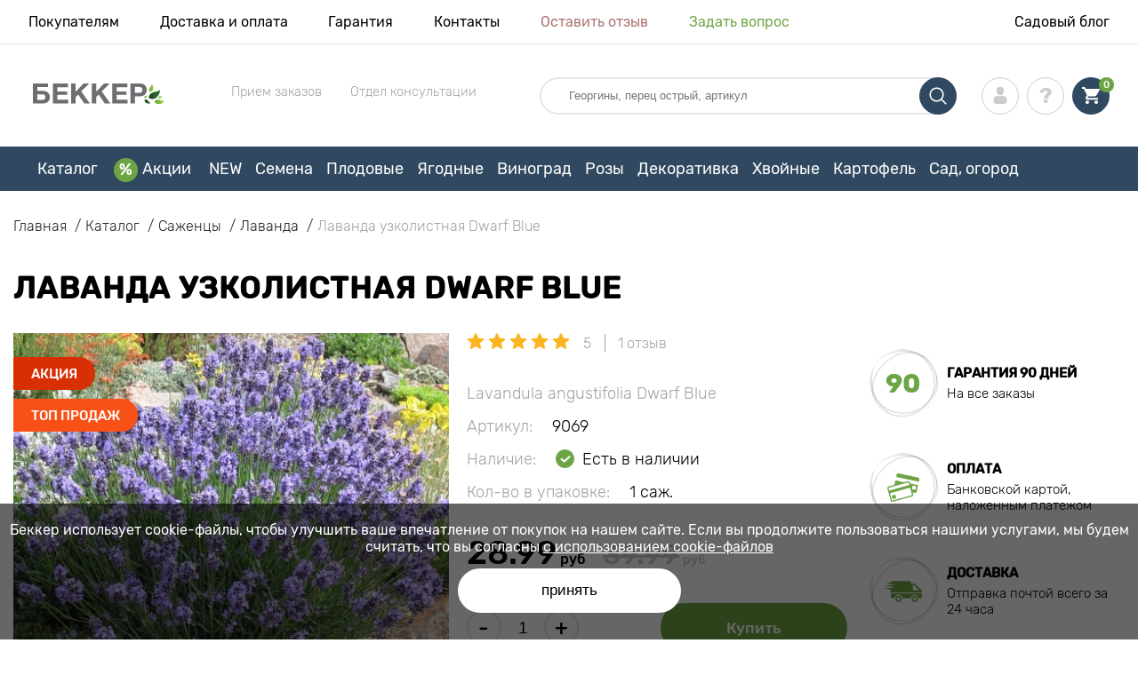

--- FILE ---
content_type: text/html; charset=UTF-8
request_url: https://abekker.by/product/lavanda-dvarf-blu
body_size: 39696
content:
<!doctype html>
<html lang="ru">
    <head>
        
        <meta charset="utf-8">
    <meta http-equiv="X-UA-Compatible" content="IE=edge"> 
    <meta name="viewport" content="width=device-width, initial-scale=1.0">
    <link rel="icon" href="/favicon.ico" type="image/x-icon">
    <meta name="msapplication-TileColor" content="#ffffff"/>
    <meta name="msapplication-square150x150logo" content="logo.png"/>
    
            
        
                                                    
                        
    
                <meta name="robots" content="index, follow" />
        
            
        <link rel="canonical" href="https://abekker.by/product/lavanda-dvarf-blu" />
    <meta property="og:type" content="website">
    <meta property="og:url" content="https://abekker.by/product/lavanda-dvarf-blu">          
                    <title>Лаванда узколистная Dwarf Blue (9069): купить саженцы почтой в Беларуси | интернет-магазин Беккер</title>
    <meta property="og:title" content="Лаванда узколистная Dwarf Blue (9069): купить саженцы почтой в Беларуси | интернет-магазин Беккер">
            <meta name="description" content="Лаванда узколистная Dwarf Blue (9069) - заказывайте саженцы в интернет-магазине Беккер в Беларуси &#10004 Самый большой онлайн-каталог в Беларуси! &#9993 Сбор и отправка за 24 часа &#10004 Кэшбэк при покупке — 10% &#128222 Звоните 8 (820) 007-30-119">
    <meta property="og:description" content="Лаванда узколистная Dwarf Blue (9069) - заказывайте саженцы в интернет-магазине Беккер в Беларуси &amp;#10004 Самый большой онлайн-каталог в Беларуси! &amp;#9993 Сбор и отправка за 24 часа &amp;#10004 Кэшбэк при покупке — 10% &amp;#128222 Звоните 8 (820) 007-30-119">
            <meta name="keywords" content="Лаванда узколистная Dwarf Blue саженцы купить, доставка, интернет магазин Беккер.">
            <link rel="image_src" href="https://abekker.by/uploads/catalog_products/lavanda-dvarf-blu_1.jpg">
    <meta name="twitter:image" content="https://abekker.by/uploads/catalog_products/lavanda-dvarf-blu_1.jpg">
    <meta property="og:image" content="https://abekker.by/uploads/catalog_products/lavanda-dvarf-blu_1.jpg">
    <meta property="og:image:type" content="image/jpeg" />
        
    
    <meta name="csrf-token" content="yBXaKYcOgTqPu2Y0jEP36EatPFHyhYv8dyUkO3z1">
        <script type="a7e3b45071cb79749a8cb76c-text/javascript">
    const bkr_currency = 'BYN';
    const bkr_user_id = '0';
    const bkr_user_tracking_id = 'n6tto38cj81oh9ytz4ndnhfmpi5np3x8';
    const bkr_user_email = '';
</script>

    
                                    <!--{-{ mix('/css/'.$styles.'.css') }}-->
        <link rel="stylesheet" href="https://by.s.bekhost.com//front/css/page_product.css?id=634dd0a8a75b9400d24ed91e25c55cc7">
        
        
    <!--link rel="preload" href="/fonts/Rubik-Regular.woff2" as="font" type="font/woff2" crossorigin>
    <link rel="preload" href="/fonts/Rubik-Medium.woff2" as="font" type="font/woff2" crossorigin>
    <link rel="preload" href="/fonts/Rubik-Light.woff2" as="font" type="font/woff2" crossorigin>
    <link rel="preload" href="/fonts/Rubik-LightItalic.woff2" as="font" type="font/woff2" crossorigin>
    <link rel="preload" href="/fonts/Rubik-MediumItalic.woff2" as="font" type="font/woff2" crossorigin>
    <link rel="preload" href="/fonts/Rubik-Bold.woff2" as="font" type="font/woff2" crossorigin-->
        
    <link rel="dns-prefetch" href="//api.adcome.ru">
    
        <link rel="dns-prefetch" href="//cdn.polyfill.io">
    <link rel="dns-prefetch" href="//fonts.googleapis.com">
    <link rel="dns-prefetch" href="//googletagmanager.com">
    <link rel="dns-prefetch" href="//static.criteo.net">
    <link rel="dns-prefetch" href="//api.flocktory.com">
    <link rel="dns-prefetch" href="//top-fwz1.mail.ru">
    <link rel="dns-prefetch" href="//ams.creativecdn.com">
    <link rel="dns-prefetch" href="//mc.yandex.ru">
    <link rel="dns-prefetch" href="//ad.mail.ru">
    <link rel="dns-prefetch" href="//googleadservices.com">
    <link rel="dns-prefetch" href="//google-analytics.com">
    <link rel="dns-prefetch" href="//unpkg.com">
    <link rel="dns-prefetch" href="//vk.com">
    <link rel="dns-prefetch" href="//sslwidget.criteo.com">
    
    <!-- Tiktok pixel -->
    <script type="a7e3b45071cb79749a8cb76c-text/javascript">
        !function (w, d, t) {
          w.TiktokAnalyticsObject=t;var ttq=w[t]=w[t]||[];ttq.methods=["page","track","identify","instances","debug","on","off","once","ready","alias","group","enableCookie","disableCookie"],ttq.setAndDefer=function(t,e){t[e]=function(){t.push([e].concat(Array.prototype.slice.call(arguments,0)))}};for(var i=0;i<ttq.methods.length;i++)ttq.setAndDefer(ttq,ttq.methods[i]);ttq.instance=function(t){for(var e=ttq._i[t]||[],n=0;n<ttq.methods.length;n++)ttq.setAndDefer(e,ttq.methods[n]);return e},ttq.load=function(e,n){var i="https://analytics.tiktok.com/i18n/pixel/events.js";ttq._i=ttq._i||{},ttq._i[e]=[],ttq._i[e]._u=i,ttq._t=ttq._t||{},ttq._t[e]=+new Date,ttq._o=ttq._o||{},ttq._o[e]=n||{};var o=document.createElement("script");o.type="text/javascript",o.async=!0,o.src=i+"?sdkid="+e+"&lib="+t;var a=document.getElementsByTagName("script")[0];a.parentNode.insertBefore(o,a)};

          ttq.load('C62IUDCGJNOBIGP75DJG');
          ttq.page();
        }(window, document, 'ttq');
    </script>
    <!-- Tiktok pixel -->
    
    <!-- Vk pixel -->
    <script type="a7e3b45071cb79749a8cb76c-text/javascript">!function(){var t=document.createElement("script");t.type="text/javascript",t.async=!0,t.src='https://vk.com/js/api/openapi.js?169',t.onload=function(){VK.Retargeting.Init("VK-RTRG-1232821-43r1f"),VK.Retargeting.Hit()},document.head.appendChild(t)}();</script><noscript><img src="https://vk.com/rtrg?p=VK-RTRG-1232821-43r1f" style="position:fixed; left:-999px;" alt=""/></noscript>
    <!-- Vk pixel -->
    
    <!-- gravitec -->
    <script src="https://cdn.gravitec.net/storage/be1f8ffaab72de3cc03a510e6ea4bff2/client.js" async type="a7e3b45071cb79749a8cb76c-text/javascript"></script>
    <!-- gravitec -->        
        <!-- Microdata Product card -->
    <script type="application/ld+json">
    {
        "@context": "https://schema.org/",
        "@type": "Product",
        "name": "Лаванда узколистная Dwarf Blue",
        "image": [
                            "https://by.s.bekhost.com/uploads/catalog_products/tmp_330/lavanda-dvarf-blu_1.jpg"                ],
        "description": "Фиолетовое золото Прованса &amp;ndash; лаванда королева французских полей. Не обязательно ехать в Париж, чтоб увидеть это растение и почувствовать запах настоящего дорогого парфюма. Это удивительно растение зачастую можно встретить в цветущих садах по всему свету.

&amp;nbsp;

Описание сорта Lavandula angustifolia Dwarf Blue

&amp;nbsp;

Лаванда украсит и окружит благоуханием место посадки. Многолетний, вечнозеленый пышный кустарник вырастает до 0,5 метра. Прямостоячие стебли в середине июля покрываются колосовидными соцветиями из мелких цветков фиолетово-лиловых оттенков, с сильным запахом. Лаванда Дварф Блю относится к декоративным и лекарственным растениям.

&amp;nbsp;

Посадка и уход

&amp;nbsp;

Излюбленное место обитания лаванды &amp;ndash; Скандинавия, но с ростом популярности поселилась и в садах российских цветоводов. Кустарник не нуждается в особом уходе, но некоторые правила помогут в выращивании крупномера в вашем регионе:


	умеренный полив;
	ежегодная обрезка;
	прополка и рыхление;
	песчаные почвы.


Если вы давно хотели приобрести саженцы лаванды Дварф Блю рекомендуем оформить заказ в магазине Беккер. Вы получите саженцы соответствующие сорту. &amp;laquo;Живое&amp;raquo; растение в контейнере сохранит все посадочные свойства.&amp;nbsp; Гарантируем 100% приживаемость купленного у нас материала.",
        "sku": "9069",
        "mpn": "9069",

                
                                                                                                
        "review": [
                                                            {
                "@type": "Review",
                "reviewRating": {
                    "@type": "Rating",
                    "ratingValue": "5",
                    "bestRating": "5"
                },
                "author": {
                    "@type": "Person",
                    "name": "Татьяна"
                }
            }                                                        ],
        "aggregateRating": {
              "@type": "AggregateRating",
              "ratingValue": "5",
              "reviewCount": "1"
        },
        
        "offers": {
            "@type": "Offer",
            "url": "https://abekker.by/product/lavanda-dvarf-blu",
            "priceCurrency": "BYN",
            "price": "28.990",
            "availability": "http://schema.org/InStock"
        }
    }
    </script>
        
        
            
    </head> 
    
    <body class="product">
        <!-- React bkrApp: -->
<div id="bkrApp"></div>
<!-- React bkrApp -->

<!-- Stacked DOMs: -->
        <div id="dataLayerSingleItem"></div>
            <div id="dataLayerMultipleItems"></div>
    <!-- Stacked DOMs -->
        <header>

            <div class="header_top_wrap">
                <div class="container">
                    <div class="header_top">
                        <ul class="menu menu_right">
                            <li><a href="https://abekker.by/o-nas">Покупателям</a></li>                            
                            <li><a href="https://abekker.by/dostavka-i-oplata">Доставка и оплата</a></li>
                            <li><a href="https://abekker.by/garantia">Гарантия</a></li>
                            <li><a href="https://abekker.by/contacts">Контакты</a></li>
                            <li><a class="green" href="https://abekker.by/reviews">Оставить отзыв</a></li>
                            <li><a class="orange" href="https://abekker.by/support">Задать вопрос</a></li>
                        </ul>
                        <div class="header_top_left">
                            <ul class="menu menu_left">
                                <li><a href="https://abekker.by/articles">Садовый блог</a></li>
                            </ul>                            
                                                                                </div>
                    </div>
                </div>
            </div>

            <div class="header_middle_wrap">
                <div class="container">
                    <div class="header">
                        <button class="menu_btn" aria-label="burger_menu"><i class="burger_ico"></i></button>
                        <a href="https://abekker.by" class="logo">
                            <img src="https://by.s.bekhost.com/front/img/logo_by.svg?2023-12-28" alt="Магазин Беккер.Бу Беларусь" title="Магазин Беккер.Бу">
                        </a>
                        <div class="phones_block">
                            <div class="phone_block">
                                <div class="phone_label">Прием заказов</div>
                                <a href="tel:" class="phone_number"></a>
                            </div>
                            <div class="phone_block">
                                <div class="phone_label">Отдел консультации</div>
                                <a href="tel:" class="phone_number"></a>
                            </div>
                        </div>
                        <div class="header_left">
                            
                            <form class="search_form" role="search" action="https://abekker.by/search" method="get">
                                
                                                                
                                <input type="text" class="search_input" name="q" aria-label="Search" placeholder="Георгины, перец острый, артикул" autocomplete="off" />
                                <div class="search_btn">
                                    <input type="submit" class="search_btn_input">
                                    <svg version="1.1" id="Слой_1" xmlns="http://www.w3.org/2000/svg" xmlns:xlink="http://www.w3.org/1999/xlink" x="0px" y="0px" viewBox="0 0 512 512" xml:space="preserve"> <g> <path d="M495,466.2L377.2,348.4c29.2-35.6,46.8-81.2,46.8-130.9C424,103.5,331.5,11,217.5,11C103.4,11,11,103.5,11,217.5 S103.4,424,217.5,424c49.7,0,95.2-17.5,130.8-46.7L466.1,495c8,8,20.9,8,28.9,0C503,487.1,503,474.1,495,466.2z M217.5,382.9 C126.2,382.9,52,308.7,52,217.5S126.2,52,217.5,52C308.7,52,383,126.3,383,217.5S308.7,382.9,217.5,382.9z"/> </g> </svg>
                                </div>
                                
                                <div class="auto_help none">
                                    <div id="search-products" class="auto_help_item none">
                                        <div class="help_title">Товар</div>
                                        <div class="help_body"></div>
                                    </div>
                                    <div id="search-categories" class="auto_help_item none">
                                        <div class="help_title">Категория</div>
                                        <div class="help_body"></div>
                                    </div>
                                    <div id="search-articles" class="auto_help_item none">
                                        <div class="help_title">Статьи садовнику</div>
                                        <div class="help_body"></div>
                                    </div>
                                    <div id="search-pages" class="auto_help_item none">
                                        <div class="help_title">Страницы</div>
                                        <div class="help_body"></div>
                                    </div>
                                    <div id="search-recent" class="auto_help_item none">
                                        <div class="help_title">Вы недавно искали</div>
                                        <div class="help_body"></div>
                                    </div>
                                </div>
                                
                            </form>
                            
                            <div class="header_icons">
                                <button class="search_mob_btn" aria-label="search_mob">
                                    <svg version="1.1" id="Слой_1" xmlns="http://www.w3.org/2000/svg" xmlns:xlink="http://www.w3.org/1999/xlink" x="0px" y="0px" viewBox="0 0 512 512" xml:space="preserve"> <g> <path d="M495,466.2L377.2,348.4c29.2-35.6,46.8-81.2,46.8-130.9C424,103.5,331.5,11,217.5,11C103.4,11,11,103.5,11,217.5 S103.4,424,217.5,424c49.7,0,95.2-17.5,130.8-46.7L466.1,495c8,8,20.9,8,28.9,0C503,487.1,503,474.1,495,466.2z M217.5,382.9 C126.2,382.9,52,308.7,52,217.5S126.2,52,217.5,52C308.7,52,383,126.3,383,217.5S308.7,382.9,217.5,382.9z"/> </g> </svg>
                                </button>
                                <div class="login-show user_ico onclick" >
                                    <svg version="1.1" id="Capa_1" xmlns="http://www.w3.org/2000/svg" xmlns:xlink="http://www.w3.org/1999/xlink" x="0px" y="0px" viewBox="0 0 350 350" xml:space="preserve"> <g> <path d="M175,171.2c38.9,0,70.5-38.3,70.5-85.6C245.5,38.3,235.1,0,175,0s-70.5,38.3-70.5,85.6C104.5,132.9,136.1,171.2,175,171.2z "/> <path d="M41.9,301.9C41.9,299,41.9,301,41.9,301.9L41.9,301.9z"/> <path d="M308.1,304.1C308.1,303.3,308.1,298.6,308.1,304.1L308.1,304.1z"/> <path d="M307.9,298.4c-1.3-82.3-12.1-105.8-94.4-120.7c0,0-11.6,14.8-38.6,14.8s-38.6-14.8-38.6-14.8 c-81.4,14.7-92.8,37.8-94.3,118c-0.1,6.5-0.2,6.9-0.2,6.1c0,1.4,0,4.1,0,8.7c0,0,19.6,39.5,133.1,39.5 c113.5,0,133.1-39.5,133.1-39.5c0-3,0-5,0-6.4C308.1,304.6,308,303.7,307.9,298.4z"/> </g> </svg>
                                </div>
                                <div class="question_ico onclick" onclick="if (!window.__cfRLUnblockHandlers) return false; location.href='https://abekker.by/faq'" data-cf-modified-a7e3b45071cb79749a8cb76c-=""></div>
                                <div class="cart_ico cart-empty" data-link="https://abekker.by/cart">
                                    <svg version="1.1" id="Capa_1" xmlns="http://www.w3.org/2000/svg" xmlns:xlink="http://www.w3.org/1999/xlink" x="0px" y="0px" viewBox="0 0 510 510" xml:space="preserve"> <g> <g id="shopping-cart"> <path d="M153,408c-28.1,0-51,23-51,51s22.9,51,51,51s51-23,51-51S181.1,408,153,408z M0,0v51h51l91.8,193.8L107.1,306 c-2.6,7.6-5.1,17.9-5.1,25.5c0,28,22.9,51,51,51h306v-51H163.2c-2.6,0-5.1-2.5-5.1-5.1v-2.6l22.9-43.4h188.7 c20.4,0,35.7-10.2,43.4-25.5l91.8-165.7c5.1-5.1,5.1-7.7,5.1-12.8c0-15.3-10.2-25.5-25.5-25.5H107.1L84.2,0H0z M408,408 c-28,0-51,23-51,51s23,51,51,51s51-23,51-51S436,408,408,408z"/> </g> </g> </svg>
                                    <span class="count">0</span>
                                </div>
                            </div>
                        </div>
                    </div>
                </div>
            </div>

            <div class="nav_menu_block">
                <div class="container">
                    <ul class="menu">
                                                                            <li>
                                <a class=" main-link" href="https://abekker.by/catalog">Каталог</a>                            </li>
                                                                                                    <li>
                                <a class="stock main-link" href="https://abekker.by/akcii">Акции</a>                            </li>
                                                                                                    <li>
                                <a class=" main-link" href="https://abekker.by/catalog/new">NEW</a>                            </li>
                                                                                                    <li class="dropdown">
                                <a class=" main-link" href="https://abekker.by/catalog/semena">Семена</a>                                <div class="sub_menu">
                                    <div class="inner_content">
                                        <div class="menu--teaser image">
                                            <a href="https://abekker.by/catalog/semena?sort=price_a">
                                                                                                <img src="https://by.s.bekhost.com/uploads/site_menu/semena_img.jpg?1734686757" alt="Каталог - - до 50% на семена овощей и цветов - Беккер.Бу Беларусь" title="Каталог - - до 50% на семена овощей и цветов">
                                                <span class="title">- до 50% на семена овощей и цветов</span>
                                            </a>
                                        </div>
                                        <div class="menu--list">
                                                                                                                                    <div class="list_column">
                                                <div class="title ">
                                                    <a class="link_label" href="https://abekker.by/catalog/new/semena">Новинки семян 2026</a>                                                    
                                                </div>
                                                <ul>
                                                        <li><a class="link_label" href="https://abekker.by/catalog/semena-pryano-aromatnye-kultury-set">Семена пряных культур</a></li>
                                                                    <li><label class="link_label" href="https://abekker.by/catalog/semena/teplichnye">Семена для теплиц</label></li>
                                                                    <li><label class="link_label" href="https://abekker.by/catalog/semena/yagody">Семена ягод</label></li>
                                                                    <li><a class="link_label" href="https://abekker.by/catalog/gazon">Газон</a></li>
                                                                    <li><label class="link_label" href="https://abekker.by/catalog/lekarstvennye">Лекарственные</label></li>
                        </ul>
                                            </div>
                                                                                                                                    <div class="list_column">
                                                <div class="title ">
                                                    <a class="link_label" href="https://abekker.by/catalog/mitseliy-gribov-set">Мицелий грибов</a>                                                    
                                                </div>
                                                                                            </div>
                                                                                                                                    <div class="list_column">
                                                <div class="title ">
                                                    <label class="link_label" href="https://abekker.by/catalog/semena-alpiyskaya-gorka-set">Семена Альпийская горка</label>                                                    
                                                </div>
                                                <ul>
                                                        <li><a class="link_label" href="https://abekker.by/catalog/kamnelomka">Камнеломка</a></li>
                                                                    <li><a class="link_label" href="https://abekker.by/catalog/kortaderiya">Кортадерия</a></li>
                                                                    <li><a class="link_label" href="https://abekker.by/catalog/ovsyanica">Овсяница</a></li>
                                                                    <li><label class="link_label" href="https://abekker.by/catalog/sedum-set">Седум</label></li>
                                                                    <li><a class="link_label" href="https://abekker.by/catalog/floks">Флокс</a></li>
                        </ul>
                                            </div>
                                                                                                                                    <div class="list_column">
                                                <div class="title ">
                                                    <label class="link_label" href="https://abekker.by/catalog/semena/cvety">Топовые цветы</label>                                                    
                                                </div>
                                                <ul>
                                                        <li><a class="link_label" href="https://abekker.by/catalog/astra">Астра</a></li>
                                                                    <li><label class="link_label" href="https://abekker.by/catalog/begonii-set">Бегония</label></li>
                                                                    <li><a class="link_label" href="https://abekker.by/catalog/lavanda">Лаванда</a></li>
                                                                    <li><a class="link_label" href="https://abekker.by/catalog/pelargoniya">Пеларгония</a></li>
                                                                    <li><a class="link_label" href="https://abekker.by/catalog/petuniya">Петуния</a></li>
                        </ul>
                                            </div>
                                                                                                                                    <div class="list_column">
                                                <div class="title ">
                                                    <label class="link_label" href="https://abekker.by/catalog/semena-tsvetov-set/dlya-gorshkov-i-konteynerov">Семена горшечных цветов</label>                                                    
                                                </div>
                                                                                            </div>
                                                                                                                                    <div class="list_column">
                                                <div class="title ">
                                                    <a class="link_label" href="https://abekker.by/catalog/semena-tsvetov-set">Семена цветов</a>                                                    
                                                </div>
                                                <ul>
                                                        <li><a class="link_label" href="https://abekker.by/catalog/semena-ampelnyh-cvetov">Семена ампельных цветов</a></li>
                                                                    <li><a class="link_label" href="https://abekker.by/catalog/semena-dvuletnih-cvetov">Семена двулетних цветов</a></li>
                                                                    <li><a class="link_label" href="https://abekker.by/catalog/semena-komnatnyh-cvetov">Семена комнатных цветов</a></li>
                                                                    <li><a class="link_label" href="https://abekker.by/catalog/semena-mnogoletnih-cvetov">Семена многолетних цветов</a></li>
                                                                    <li><a class="link_label" href="https://abekker.by/catalog/semena-odnoletnih-cvetov">Семена однолетних цветов</a></li>
                        </ul>
                                            </div>
                                                                                                                                    <div class="list_column">
                                                <div class="title ">
                                                    <a class="link_label" href="https://abekker.by/catalog/semena-ovoschey-set">Семена овощей</a>                                                    
                                                </div>
                                                <ul>
                                                        <li><a class="link_label" href="https://abekker.by/catalog/kapusta">Капуста</a></li>
                                                                    <li><a class="link_label" href="https://abekker.by/catalog/ogurec">Огурец</a></li>
                                                                    <li><a class="link_label" href="https://abekker.by/catalog/perec">Перец</a></li>
                                                                    <li><a class="link_label" href="https://abekker.by/catalog/svekla">Свекла</a></li>
                                                                    <li><a class="link_label" href="https://abekker.by/catalog/tomat">Томат</a></li>
                        </ul>
                                            </div>
                                                                                                                                    <div class="list_column">
                                                <div class="title ">
                                                    <a class="link_label" href="https://abekker.by/catalog/semena-urozhay-na-okne-set">Огород на подоконнике</a>                                                    
                                                </div>
                                                                                            </div>
                                                                                                                                    <div class="list_column">
                                                <div class="title ">
                                                    <a class="link_label" href="https://abekker.by/catalog/semena">Семена для посева</a>                                                    
                                                </div>
                                                <ul>
                                                        <li><a class="link_label" href="https://abekker.by/catalog/semena">В апреле</a></li>
                                                                    <li><a class="link_label" href="https://abekker.by/catalog/semena">В декабре</a></li>
                                                                    <li><a class="link_label" href="https://abekker.by/catalog/semena">В марте</a></li>
                                                                    <li><a class="link_label" href="https://abekker.by/catalog/semena">В феврале</a></li>
                                                                    <li><a class="link_label" href="https://abekker.by/catalog/semena">В январе</a></li>
                        </ul>
                                            </div>
                                                                                                                                    <div class="list_column">
                                                <div class="title ">
                                                    <label class="link_label" href="https://abekker.by/catalog/zelen">Зелень</label>                                                    
                                                </div>
                                                <ul>
                                                        <li><a class="link_label" href="https://abekker.by/catalog/luk">Лук</a></li>
                                                                    <li><a class="link_label" href="https://abekker.by/catalog/petrushka">Петрушка</a></li>
                                                                    <li><a class="link_label" href="https://abekker.by/catalog/salat">Салат</a></li>
                                                                    <li><a class="link_label" href="https://abekker.by/catalog/ukrop">Укроп</a></li>
                                                                    <li><a class="link_label" href="https://abekker.by/catalog/shpinat">Шпинат</a></li>
                        </ul>
                                            </div>
                                                                                                                                    <div class="list_column">
                                                <div class="title ">
                                                    <a class="link_label" href="https://abekker.by/catalog/mikrozelen">Микрозелень</a>                                                    
                                                </div>
                                                                                            </div>
                                                                                                                                    <div class="list_column">
                                                <div class="title ">
                                                    <a class="link_label" href="https://abekker.by/catalog/soputstvuuscie-tovary-set">Сопутствующие товары</a>                                                    
                                                </div>
                                                <ul>
                                                        <li><a class="link_label" href="https://abekker.by/catalog/stimulyatory-dlya-rassady">Стимуляторы для рассады</a></li>
                                                                    <li><a class="link_label" href="https://abekker.by/catalog/dlya-vseh-ovoscnyh-kultur">Удобрения для овощей</a></li>
                                                                    <li><a class="link_label" href="https://abekker.by/catalog/dlya-cvetochnyh-kultur">Удобрения для цветов</a></li>
                                                                    <li><a class="link_label" href="https://abekker.by/catalog/gorshki-kashpo-yasciki">Горшки, кашпо, ящики</a></li>
                                                                    <li><a class="link_label" href="https://abekker.by/catalog/sredstva-zascity">Средства защиты</a></li>
                        </ul>
                                            </div>
                                                                                    </div>
                                    </div>
                                </div>
                            </li>
                                                                                                    <li class="dropdown">
                                <a class=" main-link" href="https://abekker.by/catalog/sajency/frukty">Плодовые</a>                                <div class="sub_menu">
                                    <div class="inner_content">
                                        <div class="menu--teaser image">
                                            <a href="https://abekker.by/catalog/sajency/frukty?sort=price_a">
                                                                                                <img src="https://by.s.bekhost.com/uploads/site_menu/plodovye_img.jpg?1734525750" alt="Каталог - - до 40% на плодовые деревья - Беккер.Бу Беларусь" title="Каталог - - до 40% на плодовые деревья">
                                                <span class="title">- до 40% на плодовые деревья</span>
                                            </a>
                                        </div>
                                        <div class="menu--list">
                                                                                                                                    <div class="list_column">
                                                <div class="title ">
                                                    <label class="link_label" href="https://abekker.by/catalog/sajency/frukty/superpredlozheniya-set">Наборы плодовых</label>                                                    
                                                </div>
                                                                                            </div>
                                                                                                                                    <div class="list_column">
                                                <div class="title ">
                                                    <a class="link_label" href="https://abekker.by/catalog/kolonovidnye-derevya-set">Колоновидные деревья</a>                                                    
                                                </div>
                                                <ul>
                                                        <li><a class="link_label" href="https://abekker.by/catalog/kolonovidnye-derevya-set/abrikos">Абрикос</a></li>
                                                                    <li><a class="link_label" href="https://abekker.by/catalog/kolonovidnye-derevya-set/vishnya">Вишня</a></li>
                                                                    <li><a class="link_label" href="https://abekker.by/catalog/kolonovidnye-derevya-set/nektarin">Нектарин</a></li>
                                                                    <li><a class="link_label" href="https://abekker.by/catalog/kolonovidnye-derevya-set/persik">Персик</a></li>
                                                                    <li><a class="link_label" href="https://abekker.by/catalog/kolonovidnye-derevya-set/sliva">Слива</a></li>
                                                                    <li><a class="link_label" href="https://abekker.by/catalog/kolonovidnye-derevya-set/chereshnya">Черешня</a></li>
                        </ul>
                                            </div>
                                                                                                                                    <div class="list_column">
                                                <div class="title ">
                                                    <a class="link_label" href="https://abekker.by/catalog/grusha">Груши</a>                                                    
                                                </div>
                                                <ul>
                                                        <li><a class="link_label" href="https://abekker.by/catalog/grusha-zimnie-sorta">Зимние сорта груши</a></li>
                                                                    <li><a class="link_label" href="https://abekker.by/catalog/grusha-letnie-sorta">Летние сорта груши</a></li>
                                                                    <li><a class="link_label" href="https://abekker.by/catalog/grusha-osennie-sorta">Осенние сорта груши</a></li>
                        </ul>
                                            </div>
                                                                                                                                    <div class="list_column">
                                                <div class="title ">
                                                    <a class="link_label" href="https://abekker.by/catalog/dlya-plodovyh-kultur">Удобрения для плодовых</a>                                                    
                                                </div>
                                                                                            </div>
                                                                                                                                    <div class="list_column">
                                                <div class="title ">
                                                    <label class="link_label" href="https://abekker.by/catalog/samoplodnyy-sort">Самоплодные деревья</label>                                                    
                                                </div>
                                                                                            </div>
                                                                                                                                    <div class="list_column">
                                                <div class="title ">
                                                    <a class="link_label" href="https://abekker.by/catalog/orehi">Орехи</a>                                                    
                                                </div>
                                                <ul>
                                                        <li><a class="link_label" href="https://abekker.by/catalog/arahis">Арахис</a></li>
                                                                    <li><a class="link_label" href="https://abekker.by/catalog/kashtan">Каштан</a></li>
                                                                    <li><a class="link_label" href="https://abekker.by/catalog/mindal">Миндаль</a></li>
                                                                    <li><label class="link_label" href="https://abekker.by/catalog/orehi?sort=price_d">Наборы орехов</label></li>
                                                                    <li><a class="link_label" href="https://abekker.by/catalog/oreh">Орех грецкий</a></li>
                                                                    <li><a class="link_label" href="https://abekker.by/catalog/funduk">Фундук</a></li>
                        </ul>
                                            </div>
                                                                                                                                    <div class="list_column">
                                                <div class="title ">
                                                    <a class="link_label" href="https://abekker.by/catalog/yablonya">Яблони</a>                                                    
                                                </div>
                                                <ul>
                                                        <li><a class="link_label" href="https://abekker.by/catalog/letnie-sorta-yabloni">Летние сорта яблони</a></li>
                                                                    <li><a class="link_label" href="https://abekker.by/catalog/osennie-sorta-yabloni">Осенние сорта яблони</a></li>
                                                                    <li><a class="link_label" href="https://abekker.by/catalog/zimnie-sorta-yabloni">Зимние сорта яблони</a></li>
                        </ul>
                                            </div>
                                                                                                                                    <div class="list_column">
                                                <div class="title ">
                                                    <a class="link_label" href="https://abekker.by/catalog/sredstva-zascity">Средства защиты</a>                                                    
                                                </div>
                                                                                            </div>
                                                                                                                                    <div class="list_column">
                                                <div class="title ">
                                                    <label class="link_label" href="https://abekker.by/catalog/sajency/frukty/dlya-gorshkov-i-konteynerov">Плодовые для патио</label>                                                    
                                                </div>
                                                                                            </div>
                                                                                                                                    <div class="list_column">
                                                <div class="title ">
                                                    <a class="link_label" href="https://abekker.by/catalog/sajency/frukty">Фруктовые деревья</a>                                                    
                                                </div>
                                                <ul>
                                                        <li><label class="link_label" href="https://abekker.by/catalog/sajency/frukty/rannespelye-sorta">Раннеспелые сорта</label></li>
                                                                    <li><label class="link_label" href="https://abekker.by/catalog/sajency/frukty/srednespelye-rasteniya">Среднеспелые сорта</label></li>
                                                                    <li><label class="link_label" href="https://abekker.by/catalog/sajency/frukty/pozdnespelye-sorta">Позднеспелые сорта</label></li>
                        </ul>
                                            </div>
                                                                                                                                    <div class="list_column">
                                                <div class="title ">
                                                    <label class="link_label" href="https://abekker.by/catalog/sajency/frukty/ekzoticheskie-rasteniya">Экзотические растения</label>                                                    
                                                </div>
                                                <ul>
                                                        <li><a class="link_label" href="https://abekker.by/catalog/banan">Банан</a></li>
                                                                    <li><a class="link_label" href="https://abekker.by/catalog/granat">Гранат</a></li>
                                                                    <li><a class="link_label" href="https://abekker.by/catalog/kalamondin">Каламондин</a></li>
                        </ul>
                                            </div>
                                                                                                                                    <div class="list_column">
                                                <div class="title ">
                                                    <a class="link_label" href="https://abekker.by/catalog/stimulyatory-dlya-korneobrazovaniya">Стимуляторы роста</a>                                                    
                                                </div>
                                                                                            </div>
                                                                                                                                    <div class="list_column">
                                                <div class="title ">
                                                    <label class="link_label" href="https://abekker.by/catalog/sajency/frukty/morozostoykie-rasteniya">Морозостойкие деревья</label>                                                    
                                                </div>
                                                                                            </div>
                                                                                                                                    <div class="list_column">
                                                <div class="title ">
                                                    <a class="link_label" href="https://abekker.by/catalog/plodovye-derevya-set">Плодовые деревья</a>                                                    
                                                </div>
                                                <ul>
                                                        <li><a class="link_label" href="https://abekker.by/catalog/abrikos">Абрикос</a></li>
                                                                    <li><a class="link_label" href="https://abekker.by/catalog/alycha">Алыча</a></li>
                                                                    <li><a class="link_label" href="https://abekker.by/catalog/aroniya">Арония</a></li>
                                                                    <li><a class="link_label" href="https://abekker.by/catalog/vishnya">Вишня</a></li>
                                                                    <li><a class="link_label" href="https://abekker.by/catalog/zizifus">Зизифус</a></li>
                                                                    <li><a class="link_label" href="https://abekker.by/catalog/injir">Инжир</a></li>
                                                                    <li><a class="link_label" href="https://abekker.by/catalog/irga">Ирга</a></li>
                                                                    <li><a class="link_label" href="https://abekker.by/catalog/nektarin">Нектарин</a></li>
                                                                    <li><a class="link_label" href="https://abekker.by/catalog/persik">Персик</a></li>
                                                                    <li><a class="link_label" href="https://abekker.by/catalog/sliva">Слива</a></li>
                                                                    <li><a class="link_label" href="https://abekker.by/catalog/hurma">Хурма</a></li>
                                                                    <li><a class="link_label" href="https://abekker.by/catalog/cherevishnya-duk">Черевишня (дюк)</a></li>
                                                                    <li><a class="link_label" href="https://abekker.by/catalog/chereshnya">Черешня</a></li>
                                                                    <li><a class="link_label" href="https://abekker.by/catalog/shelkovica">Шелковица</a></li>
                        </ul>
                                            </div>
                                                                                    </div>
                                    </div>
                                </div>
                            </li>
                                                                                                    <li class="dropdown">
                                <a class=" main-link" href="https://abekker.by/catalog/sajency/yagody">Ягодные</a>                                <div class="sub_menu">
                                    <div class="inner_content">
                                        <div class="menu--teaser image">
                                            <a href="https://abekker.by/catalog/sajency/sazhentsy-maliny">
                                                                                                <img src="https://by.s.bekhost.com/uploads/site_menu/yagodnye_img.jpg?1734526193" alt="Каталог - - до 50% на саженцы малины - Беккер.Бу Беларусь" title="Каталог - - до 50% на саженцы малины">
                                                <span class="title">- до 50% на саженцы малины</span>
                                            </a>
                                        </div>
                                        <div class="menu--list">
                                                                                                                                    <div class="list_column">
                                                <div class="title ">
                                                    <label class="link_label" href="https://abekker.by/catalog/sajency/yagody/superpredlozheniya-set">Наборы ягодных</label>                                                    
                                                </div>
                                                                                            </div>
                                                                                                                                    <div class="list_column">
                                                <div class="title ">
                                                    <a class="link_label" href="https://abekker.by/catalog/rassada-zemlyaniki-klubniki-set">Земляника, клубника</a>                                                    
                                                </div>
                                                <ul>
                                                        <li><a class="link_label" href="https://abekker.by/catalog/zemklunika">Земклуника</a></li>
                                                                    <li><a class="link_label" href="https://abekker.by/catalog/zemlyanika-krupnoplodnaya">Земляника крупноплодная</a></li>
                                                                    <li><a class="link_label" href="https://abekker.by/catalog/zemlyanika-melkoplodnaya">Земляника мелкоплодная</a></li>
                                                                    <li><a class="link_label" href="https://abekker.by/catalog/zemlyanika-remontantnaya">Земляника ремонтантная</a></li>
                        </ul>
                                            </div>
                                                                                                                                    <div class="list_column">
                                                <div class="title ">
                                                    <a class="link_label" href="https://abekker.by/catalog/sazhentsy-maliny">Малина</a>                                                    
                                                </div>
                                                <ul>
                                                        <li><a class="link_label" href="https://abekker.by/catalog/malino-klubnika-set">Малино-клубника</a></li>
                                                                    <li><a class="link_label" href="https://abekker.by/catalog/malinovoe-derevo">Малиновое дерево</a></li>
                                                                    <li><a class="link_label" href="https://abekker.by/catalog/remontantnaya-malina">Малина  ремонтантная</a></li>
                                                                    <li><a class="link_label" href="https://abekker.by/catalog/malina-krupnoplodnaya">Малина крупноплодная</a></li>
                        </ul>
                                            </div>
                                                                                                                                    <div class="list_column">
                                                <div class="title ">
                                                    <a class="link_label" href="https://abekker.by/catalog/dlya-yagodnyh-kultur">Удобрения для ягодных</a>                                                    
                                                </div>
                                                                                            </div>
                                                                                                                                    <div class="list_column">
                                                <div class="title ">
                                                    <a class="link_label" href="https://abekker.by/catalog/smorodina">Смородина</a>                                                    
                                                </div>
                                                <ul>
                                                        <li><a class="link_label" href="https://abekker.by/catalog/smorodina-belaya">Смородина белая</a></li>
                                                                    <li><a class="link_label" href="https://abekker.by/catalog/smorodina-krasnaya">Смородина красная</a></li>
                                                                    <li><a class="link_label" href="https://abekker.by/catalog/smorodina-rozovaya">Смородина розовая</a></li>
                                                                    <li><a class="link_label" href="https://abekker.by/catalog/smorodina-chernaya">Смородина черная</a></li>
                        </ul>
                                            </div>
                                                                                                                                    <div class="list_column">
                                                <div class="title ">
                                                    <a class="link_label" href="https://abekker.by/catalog/ejevika">Малино-ежевичные гибриды</a>                                                    
                                                </div>
                                                <ul>
                                                        <li><a class="link_label" href="https://abekker.by/catalog/ejevika">Ежевика</a></li>
                                                                    <li><a class="link_label" href="https://abekker.by/catalog/ejevika-besshipnaya">Ежевика бесшипная</a></li>
                                                                    <li><a class="link_label" href="https://abekker.by/catalog/ejevika-remontantnaya">Ежевика ремонтантная</a></li>
                                                                    <li><a class="link_label" href="https://abekker.by/catalog/ejemalina">Ежемалина</a></li>
                        </ul>
                                            </div>
                                                                                                                                    <div class="list_column">
                                                <div class="title ">
                                                    <a class="link_label" href="https://abekker.by/catalog/sredstva-zascity">Средства защиты</a>                                                    
                                                </div>
                                                                                            </div>
                                                                                                                                    <div class="list_column">
                                                <div class="title ">
                                                    <a class="link_label" href="https://abekker.by/catalog/sazhentsy-sad-zdorovya-set">Сад здоровя</a>                                                    
                                                </div>
                                                <ul>
                                                        <li><a class="link_label" href="https://abekker.by/catalog/brusnika">Брусника</a></li>
                                                                    <li><a class="link_label" href="https://abekker.by/catalog/godji">Годжи</a></li>
                                                                    <li><a class="link_label" href="https://abekker.by/catalog/golubika">Голубика</a></li>
                                                                    <li><a class="link_label" href="https://abekker.by/catalog/jimolost">Жимолость</a></li>
                                                                    <li><a class="link_label" href="https://abekker.by/catalog/kizil">Кизил</a></li>
                                                                    <li><a class="link_label" href="https://abekker.by/catalog/klukva">Клюква</a></li>
                                                                    <li><a class="link_label" href="https://abekker.by/catalog/aktinidiya">Мини-киви (актинидия)</a></li>
                                                                    <li><a class="link_label" href="https://abekker.by/catalog/oblepiha">Облепиха</a></li>
                                                                    <li><a class="link_label" href="https://abekker.by/catalog/chernika">Черника</a></li>
                                                                    <li><a class="link_label" href="https://abekker.by/catalog/shelkovica">Шелковица</a></li>
                        </ul>
                                            </div>
                                                                                                                                    <div class="list_column">
                                                <div class="title ">
                                                    <a class="link_label" href="https://abekker.by/catalog/stimulyatory-dlya-plodoobrazovaniya">Стимуляторы роста</a>                                                    
                                                </div>
                                                                                            </div>
                                                                                                                                    <div class="list_column">
                                                <div class="title ">
                                                    <a class="link_label" href="https://abekker.by/catalog/kryjovnik">Крыжовник</a>                                                    
                                                </div>
                                                <ul>
                                                        <li><a class="link_label" href="https://abekker.by/catalog/kryjovnik-na-shtambe">Крыжовник на штамбе</a></li>
                                                                    <li><a class="link_label" href="https://abekker.by/catalog/kryjovnik-besshipnyy">Крыжовник бесшипный</a></li>
                        </ul>
                                            </div>
                                                                                                                                    <div class="list_column">
                                                <div class="title ">
                                                    <label class="link_label" href="https://abekker.by/catalog/sazhentsy-yagodnyh-kultur-set">Ягодные кустарники</label>                                                    
                                                </div>
                                                <ul>
                                                        <li><label class="link_label" href="https://abekker.by/catalog/sazhentsy-yagodnyh-kultur-set/rannespelye-sorta">Раннеспелые сорта</label></li>
                                                                    <li><label class="link_label" href="https://abekker.by/catalog/sajency/yagody/srednespelye-rasteniya">Среднеспелые сорта</label></li>
                                                                    <li><label class="link_label" href="https://abekker.by/catalog/sazhentsy-yagodnyh-kultur-set/pozdnespelye-sorta">Позднеспелые сорта</label></li>
                                                                    <li><label class="link_label" href="https://abekker.by/catalog/sazhentsy-yagodnyh-kultur-set/remontantnye-sorta">Ремонтантные сорта</label></li>
                        </ul>
                                            </div>
                                                                                    </div>
                                    </div>
                                </div>
                            </li>
                                                                                                    <li class="dropdown">
                                <a class=" main-link" href="https://abekker.by/catalog/sazhentsy-vinograda-set">Виноград</a>                                <div class="sub_menu">
                                    <div class="inner_content">
                                        <div class="menu--teaser image">
                                            <a href="https://abekker.by/catalog/sazhentsy-vinograda-set?sort=price_a">
                                                                                                <img src="https://by.s.bekhost.com/uploads/site_menu/vinograd_img.jpg?1734525531" alt="Каталог - - до 40% на саженцы винограда - Беккер.Бу Беларусь" title="Каталог - - до 40% на саженцы винограда">
                                                <span class="title">- до 40% на саженцы винограда</span>
                                            </a>
                                        </div>
                                        <div class="menu--list">
                                                                                                                                    <div class="list_column">
                                                <div class="title ">
                                                    <a class="link_label" href="https://abekker.by/catalog/vinograd-bessemyannyy">Виноград кишмиш</a>                                                    
                                                </div>
                                                <ul>
                                                        <li><a class="link_label" href="https://abekker.by/product/vinograd-kishmish-krasnyy">Виноград кишмиш красный</a></li>
                                                                    <li><a class="link_label" href="https://abekker.by/product/vinograd-kishmish-sverhranniy">Виноград кишмиш Сверхранний</a></li>
                                                                    <li><label class="link_label" href="https://abekker.by/product/vinograd-kishmish-chernyy-palec">Виноград кишмиш Черный палец</label></li>
                        </ul>
                                            </div>
                                                                                                                                    <div class="list_column">
                                                <div class="title ">
                                                    <a class="link_label" href="https://abekker.by/catalog/stimulyatory-dlya-plodoobrazovaniya">Стимуляторы роста</a>                                                    
                                                </div>
                                                                                            </div>
                                                                                                                                    <div class="list_column">
                                                <div class="title ">
                                                    <a class="link_label" href="https://abekker.by/catalog/vinograd-vinnyy">Виноград винный</a>                                                    
                                                </div>
                                                <ul>
                                                        <li><a class="link_label" href="https://abekker.by/product/vinograd-amurskiy-belyy">Виноград Амурский белый</a></li>
                                                                    <li><label class="link_label" href="https://abekker.by/product/vinograd-arochnyy">Виноград Арочный</label></li>
                                                                    <li><label class="link_label" href="https://abekker.by/product/vinograd-izabella">Виноград Изабелла</label></li>
                        </ul>
                                            </div>
                                                                                                                                    <div class="list_column">
                                                <div class="title ">
                                                    <a class="link_label" href="https://abekker.by/catalog/dlya-vinograda">Удобрения для винограда</a>                                                    
                                                </div>
                                                                                            </div>
                                                                                                                                    <div class="list_column">
                                                <div class="title ">
                                                    <a class="link_label" href="https://abekker.by/catalog/vinograd-stolovyy">Виноград столовый</a>                                                    
                                                </div>
                                                <ul>
                                                        <li><a class="link_label" href="https://abekker.by/product/vinograd-triumf">Виноград Триумф</a></li>
                                                                    <li><a class="link_label" href="https://abekker.by/product/sajency-vinograd-suvenir-3-saj">Виноград Сувенир</a></li>
                                                                    <li><a class="link_label" href="https://abekker.by/product/sajency-vinograd-preobrajenie-3-saj">Виноград Преображение</a></li>
                        </ul>
                                            </div>
                                                                                                                                    <div class="list_column">
                                                <div class="title ">
                                                    <a class="link_label" href="https://abekker.by/catalog/sredstva-zascity">Средства защиты</a>                                                    
                                                </div>
                                                                                            </div>
                                                                                                                                    <div class="list_column">
                                                <div class="title ">
                                                    <label class="link_label" href="https://abekker.by/catalog/superpredlozheniya-set/sazhentsy-vinograda-set">Наборы винограда</label>                                                    
                                                </div>
                                                <ul>
                                                        <li><label class="link_label" href="https://abekker.by/product/superpredlojenie-komplekt-vinograda-giganty-iz-4-sajencev-set">Комплект винограда Гиганты</label></li>
                                                                    <li><label class="link_label" href="https://abekker.by/product/komplekt-vinograda-sibirskaya-zakalka-iz-4-sortov">Комплект винограда Сибирская закалка</label></li>
                                                                    <li><label class="link_label" href="https://abekker.by/product/superpredlojenie-komplekt-vinograda-superranniy-iz-4-sajencev-set">Комплект винограда Суперранний</label></li>
                        </ul>
                                            </div>
                                                                                                                                    <div class="list_column">
                                                <div class="title ">
                                                    <label class="link_label" href="https://abekker.by/catalog/hit/sazhentsy-vinograda-set">Топовые сорта</label>                                                    
                                                </div>
                                                                                            </div>
                                                                                    </div>
                                    </div>
                                </div>
                            </li>
                                                                                                    <li class="dropdown">
                                <a class=" main-link" href="https://abekker.by/catalog/rozy">Розы</a>                                <div class="sub_menu">
                                    <div class="inner_content">
                                        <div class="menu--teaser image">
                                            <a href="https://abekker.by/catalog/rozy?sort=price_a">
                                                                                                <img src="https://by.s.bekhost.com/uploads/site_menu/rozy_img.jpg?1727358938" alt="Каталог - - до 50% на пышные и ароматные розы - Беккер.Бу Беларусь" title="Каталог - - до 50% на пышные и ароматные розы">
                                                <span class="title">- до 50% на пышные и ароматные розы</span>
                                            </a>
                                        </div>
                                        <div class="menu--list">
                                                                                                                                    <div class="list_column">
                                                <div class="title ">
                                                    <label class="link_label" href="https://abekker.by/catalog/rozy-chayno-gibridnye-set">Розы чайно-гибридные</label>                                                    
                                                </div>
                                                <ul>
                                                        <li><label class="link_label" href="https://abekker.by/product/sajency-roza-osiriya">Роза чайно-гибридная Осирия</label></li>
                                                                    <li><label class="link_label" href="https://abekker.by/product/roza-chayno-gibridnaya-abrakadabra">Роза чайно-гибридная Абракадабра</label></li>
                                                                    <li><label class="link_label" href="https://abekker.by/product/roza-chayno-gibridnayapitahayya">Роза чайно-гибридная Питахайя</label></li>
                        </ul>
                                            </div>
                                                                                                                                    <div class="list_column">
                                                <div class="title ">
                                                    <a class="link_label" href="https://abekker.by/catalog/rozy-pletistye-set">Розы плетистые</a>                                                    
                                                </div>
                                                <ul>
                                                        <li><label class="link_label" href="https://abekker.by/product/sajency-roza-pletistaya-chernaya-koroleva">Роза плетистая Черная Королева</label></li>
                                                                    <li><label class="link_label" href="https://abekker.by/product/roza-pletistaya-golden-kover">Роза плетистая Голден Ковер</label></li>
                                                                    <li><label class="link_label" href="https://abekker.by/product/sajency-roza-pletistaya-oranjevaya">Роза плетистая Оранжевая</label></li>
                        </ul>
                                            </div>
                                                                                                                                    <div class="list_column">
                                                <div class="title ">
                                                    <a class="link_label" href="https://abekker.by/catalog/dlya-roz">Удобрения для роз</a>                                                    
                                                </div>
                                                                                            </div>
                                                                                                                                    <div class="list_column">
                                                <div class="title ">
                                                    <label class="link_label" href="https://abekker.by/catalog/rozy-floribunda-set">Розы флорибунда</label>                                                    
                                                </div>
                                                <ul>
                                                        <li><a class="link_label" href="https://abekker.by/product/roza-floribunda-lav-song">Роза флорибунда Лав Сонг</a></li>
                                                                    <li><label class="link_label" href="https://abekker.by/product/roza-floribunda-kvin-raffls">Роза флорибунда Квин Раффлс</label></li>
                                                                    <li><label class="link_label" href="https://abekker.by/product/roza-floribunda-nina-veybul">Роза флорибунда Нина Вейбул</label></li>
                        </ul>
                                            </div>
                                                                                                                                    <div class="list_column">
                                                <div class="title ">
                                                    <label class="link_label" href="https://abekker.by/catalog/rozy-sprey-set">Розы спрей</label>                                                    
                                                </div>
                                                <ul>
                                                        <li><a class="link_label" href="https://abekker.by/product/roza-sprey-grin-glou">Роза спрей Грин Глоу</a></li>
                                                                    <li><a class="link_label" href="https://abekker.by/product/roza-sprey-yellou-star">Роза спрей Йеллоу Стар</a></li>
                                                                    <li><label class="link_label" href="https://abekker.by/product/roza-sprey-red-senseyshen">Роза спрей Ред Сенсейшн</label></li>
                        </ul>
                                            </div>
                                                                                                                                    <div class="list_column">
                                                <div class="title ">
                                                    <a class="link_label" href="https://abekker.by/catalog/sredstva-zascity">Средства защиты</a>                                                    
                                                </div>
                                                                                            </div>
                                                                                                                                    <div class="list_column">
                                                <div class="title ">
                                                    <label class="link_label" href="https://abekker.by/catalog/angliyskie-rozy-set">Розы английские</label>                                                    
                                                </div>
                                                <ul>
                                                        <li><a class="link_label" href="https://abekker.by/product/roza-angliyskaya-kler-ostin">Роза английская Клэр Остин</a></li>
                                                                    <li><a class="link_label" href="https://abekker.by/product/roza-angliyskaya-sammer-song">Роза английская Саммер Сонг</a></li>
                                                                    <li><label class="link_label" href="https://abekker.by/product/roza-angliyskaya-ledi-of-shalot">Роза английская Леди оф Шалот</label></li>
                        </ul>
                                            </div>
                                                                                                                                    <div class="list_column">
                                                <div class="title ">
                                                    <label class="link_label" href="https://abekker.by/catalog/rozy-yaponskie">Розы японские</label>                                                    
                                                </div>
                                                <ul>
                                                        <li><label class="link_label" href="https://abekker.by/product/roza-yaponskaya-princessa-sakura">Роза японская Принцесса Сакура</label></li>
                                                                    <li><label class="link_label" href="https://abekker.by/product/roza-yaponskaya-miyabi-cha">Роза японская Мияби Ча</label></li>
                                                                    <li><label class="link_label" href="https://abekker.by/product/roza-yaponskaya-vakana">Роза японская Вакана</label></li>
                        </ul>
                                            </div>
                                                                                                                                    <div class="list_column">
                                                <div class="title ">
                                                    <a class="link_label" href="https://abekker.by/catalog/stimulyatory-dlya-cveteniya">Стимуляторы для цветения</a>                                                    
                                                </div>
                                                                                            </div>
                                                                                                                                    <div class="list_column">
                                                <div class="title ">
                                                    <label class="link_label" href="https://abekker.by/catalog/pionovidnye/rozy">Розы пионовидные</label>                                                    
                                                </div>
                                                <ul>
                                                        <li><a class="link_label" href="https://abekker.by/product/roza-floribunda-pomponela">Роза флорибунда Помпонелла</a></li>
                                                                    <li><label class="link_label" href="https://abekker.by/product/roza-chayno-gibridnaya-vayt-piano">Роза чайно-гибридная Вайт Пиано</label></li>
                                                                    <li><label class="link_label" href="https://abekker.by/product/roza-chayno-gibridnaya-vayld-moments">Роза чайно-гибридная Вайлд Моментс</label></li>
                        </ul>
                                            </div>
                                                                                                                                    <div class="list_column">
                                                <div class="title ">
                                                    <label class="link_label" href="https://abekker.by/catalog/kompanony-dlya-roz">Компаньоны для роз</label>                                                    
                                                </div>
                                                <ul>
                                                        <li><a class="link_label" href="https://abekker.by/catalog/barbaris">Барбарис</a></li>
                                                                    <li><a class="link_label" href="https://abekker.by/catalog/klematis">Клематис</a></li>
                                                                    <li><a class="link_label" href="https://abekker.by/catalog/lavanda">Лаванда</a></li>
                                                                    <li><a class="link_label" href="https://abekker.by/catalog/mojjevelnik">Можжевельник</a></li>
                                                                    <li><a class="link_label" href="https://abekker.by/catalog/narciss">Нарцисс</a></li>
                        </ul>
                                            </div>
                                                                                    </div>
                                    </div>
                                </div>
                            </li>
                                                                                                    <li class="dropdown">
                                <a class=" main-link" href="https://abekker.by/catalog/dekorativnye-rasteniya-set">Декоративка</a>                                <div class="sub_menu">
                                    <div class="inner_content">
                                        <div class="menu--teaser image">
                                            <a href="https://abekker.by/catalog/dekorativnye-rasteniya-set?sort=price_a">
                                                                                                <img src="https://by.s.bekhost.com/uploads/site_menu/dekorativka_img.jpg?1732788574" alt="Каталог - - до 20% на декоративные растения - Беккер.Бу Беларусь" title="Каталог - - до 20% на декоративные растения">
                                                <span class="title">- до 20% на декоративные растения</span>
                                            </a>
                                        </div>
                                        <div class="menu--list">
                                                                                                                                    <div class="list_column">
                                                <div class="title ">
                                                    <label class="link_label" href="https://abekker.by/catalog/dekorativnye-rasteniya-set?sort=price_d">Наборы декоративных</label>                                                    
                                                </div>
                                                                                            </div>
                                                                                                                                    <div class="list_column">
                                                <div class="title ">
                                                    <a class="link_label" href="https://abekker.by/catalog/dekorativnye-kustarniki-set">Декоративные кустарники</a>                                                    
                                                </div>
                                                <ul>
                                                        <li><a class="link_label" href="https://abekker.by/catalog/abeliya">Абелия</a></li>
                                                                    <li><a class="link_label" href="https://abekker.by/catalog/azaliya">Азалия</a></li>
                                                                    <li><a class="link_label" href="https://abekker.by/catalog/ayva">Айва</a></li>
                                                                    <li><a class="link_label" href="https://abekker.by/catalog/akaciya">Акация</a></li>
                                                                    <li><a class="link_label" href="https://abekker.by/catalog/barbaris">Барбарис</a></li>
                                                                    <li><a class="link_label" href="https://abekker.by/catalog/veygela">Вейгела</a></li>
                                                                    <li><a class="link_label" href="https://abekker.by/catalog/jimolost">Жимолость</a></li>
                                                                    <li><a class="link_label" href="https://abekker.by/catalog/lapchatka">Лапчатка</a></li>
                                                                    <li><a class="link_label" href="https://abekker.by/catalog/rododendron">Рододендрон</a></li>
                                                                    <li><a class="link_label" href="https://abekker.by/catalog/samshit">Самшит</a></li>
                                                                    <li><a class="link_label" href="https://abekker.by/catalog/spireya">Спирея</a></li>
                                                                    <li><a class="link_label" href="https://abekker.by/catalog/forziciya">Форзиция</a></li>
                        </ul>
                                            </div>
                                                                                                                                    <div class="list_column">
                                                <div class="title ">
                                                    <label class="link_label" href="https://abekker.by/catalog/podborki-florista">Подборки флориста</label>                                                    
                                                </div>
                                                                                            </div>
                                                                                                                                    <div class="list_column">
                                                <div class="title ">
                                                    <a class="link_label" href="https://abekker.by/catalog/vusciesya-liany-set">Вьющиеся растения</a>                                                    
                                                </div>
                                                <ul>
                                                        <li><label class="link_label" href="https://abekker.by/catalog/air">Аир</label></li>
                                                                    <li><a class="link_label" href="https://abekker.by/catalog/budleya">Буддлея</a></li>
                                                                    <li><a class="link_label" href="https://abekker.by/catalog/devichiy-vinograd">Виноград девичий</a></li>
                                                                    <li><a class="link_label" href="https://abekker.by/catalog/vunok">Вьюнок</a></li>
                                                                    <li><a class="link_label" href="https://abekker.by/catalog/jasmin">Жасмин</a></li>
                                                                    <li><a class="link_label" href="https://abekker.by/catalog/jimolost-dekorativnaya">Жимолость декоративная</a></li>
                                                                    <li><a class="link_label" href="https://abekker.by/catalog/kampsis">Кампсис</a></li>
                                                                    <li><a class="link_label" href="https://abekker.by/catalog/klematis">Клематис</a></li>
                                                                    <li><a class="link_label" href="https://abekker.by/catalog/kortaderiya">Кортадерия</a></li>
                                                                    <li><a class="link_label" href="https://abekker.by/catalog/lavanda">Лаванда</a></li>
                                                                    <li><a class="link_label" href="https://abekker.by/catalog/passiflora">Пассифлора</a></li>
                                                                    <li><a class="link_label" href="https://abekker.by/catalog/plusc">Плющ</a></li>
                        </ul>
                                            </div>
                                                                                                                                    <div class="list_column">
                                                <div class="title ">
                                                    <label class="link_label" href="https://abekker.by/catalog/dekorativnye-rasteniya-set/dlya-gorshkov-i-konteynerov">Декоративные для горшков</label>                                                    
                                                </div>
                                                                                            </div>
                                                                                                                                    <div class="list_column">
                                                <div class="title ">
                                                    <a class="link_label" href="https://abekker.by/catalog/dekorativnye-derevya-set">Декоративные деревья</a>                                                    
                                                </div>
                                                <ul>
                                                        <li><a class="link_label" href="https://abekker.by/catalog/gliciniya">Глициния</a></li>
                                                                    <li><a class="link_label" href="https://abekker.by/catalog/magnoliya">Магнолия</a></li>
                                                                    <li><a class="link_label" href="https://abekker.by/catalog/sakura-vishnya-dekorativnaya">Сакура (вишня декоративная)</a></li>
                                                                    <li><a class="link_label" href="https://abekker.by/catalog/sakura-vishnya-dekorativnaya">Сирень</a></li>
                                                                    <li><a class="link_label" href="https://abekker.by/catalog/skumpiya">Скумпия</a></li>
                                                                    <li><a class="link_label" href="https://abekker.by/catalog/tamariks">Тамарикс</a></li>
                        </ul>
                                            </div>
                                                                                                                                    <div class="list_column">
                                                <div class="title ">
                                                    <a class="link_label" href="https://abekker.by/catalog/gortenziya">Гортензии</a>                                                    
                                                </div>
                                                <ul>
                                                        <li><a class="link_label" href="https://abekker.by/catalog/gortenzii-drevovidnye">Гортензия древовидная</a></li>
                                                                    <li><a class="link_label" href="https://abekker.by/catalog/gortenzii-dubolistnye">Гортензия дуболистная</a></li>
                                                                    <li><a class="link_label" href="https://abekker.by/catalog/gortenzii-krupnolistnye">Гортензия крупнолистная</a></li>
                                                                    <li><a class="link_label" href="https://abekker.by/catalog/gortenzii-metelchatye">Гортензия метельчатая</a></li>
                        </ul>
                                            </div>
                                                                                                                                    <div class="list_column">
                                                <div class="title ">
                                                    <label class="link_label" href="https://abekker.by/catalog/dekorativnye-rasteniya-set/kompanony-dlya-roz">Компаньоны для роз</label>                                                    
                                                </div>
                                                                                            </div>
                                                                                                                                    <div class="list_column">
                                                <div class="title ">
                                                    <a class="link_label" href="https://abekker.by/catalog/udobreniya-set">Удобрения</a>                                                    
                                                </div>
                                                <ul>
                                                        <li><a class="link_label" href="https://abekker.by/catalog/dlya-komnatnyh-rasteniy">для комнатных растений</a></li>
                                                                    <li><a class="link_label" href="https://abekker.by/catalog/dlya-kaktusov-i-sukkulentov">для кактусов и суккулентов</a></li>
                                                                    <li><a class="link_label" href="https://abekker.by/catalog/dlya-gortenziy-i-azaliy">для гортензий и азалий</a></li>
                                                                    <li><a class="link_label" href="https://abekker.by/catalog/dlya-orhidey">для орхидей</a></li>
                                                                    <li><a class="link_label" href="https://abekker.by/catalog/dlya-dekorativno-listvennyh-rasteniy">для декоративно-лиственных растений</a></li>
                                                                    <li><a class="link_label" href="https://abekker.by/catalog/dlya-dekorativno-cvetuscih-rasteniy">для декоративно-цветущих растений</a></li>
                        </ul>
                                            </div>
                                                                                                                                    <div class="list_column">
                                                <div class="title ">
                                                    <a class="link_label" href="https://abekker.by/catalog/komnatnye-rasteniya">Комнатные растения</a>                                                    
                                                </div>
                                                <ul>
                                                        <li><a class="link_label" href="https://abekker.by/catalog/iberis">Иберис</a></li>
                                                                    <li><a class="link_label" href="https://abekker.by/catalog/streliciya">Стрелиция</a></li>
                                                                    <li><a class="link_label" href="https://abekker.by/catalog/gibiskus">Гибискус</a></li>
                                                                    <li><a class="link_label" href="https://abekker.by/catalog/passiflora">Маракуйя</a></li>
                        </ul>
                                            </div>
                                                                                    </div>
                                    </div>
                                </div>
                            </li>
                                                                                                    <li class="dropdown">
                                <a class=" main-link" href="https://abekker.by/catalog/hvoynye-rasteniya-new-set">Хвойные</a>                                <div class="sub_menu">
                                    <div class="inner_content">
                                        <div class="menu--teaser image">
                                            <a href="https://abekker.by/catalog/hvoynye-rasteniya-new-set">
                                                                                                <img src="https://by.s.bekhost.com/uploads/site_menu/hvoynye_img.jpg?1708510292" alt="Каталог - Хвойные растения - Беккер.Бу Беларусь" title="Каталог - Хвойные растения">
                                                <span class="title">Хвойные растения</span>
                                            </a>
                                        </div>
                                        <div class="menu--list">
                                                                                                                                    <div class="list_column">
                                                <div class="title ">
                                                    <label class="link_label" href="https://abekker.by/catalog/hvoynye-rasteniya-new-set?sort=price_d">Наборы хвойных</label>                                                    
                                                </div>
                                                                                            </div>
                                                                                                                                    <div class="list_column">
                                                <div class="title ">
                                                    <a class="link_label" href="https://abekker.by/catalog/el">Ель</a>                                                    
                                                </div>
                                                <ul>
                                                        <li><label class="link_label" href="https://abekker.by/product/el-koluchaya-golubaya-keybab">Ель колючая голубая Кейбаб</label></li>
                                                                    <li><label class="link_label" href="https://abekker.by/product/el-kanadskaya-sizaya-konika">Ель канадская (сизая) Коника</label></li>
                                                                    <li><label class="link_label" href="https://abekker.by/product/el-koluchaya-madjestik-blu">Ель колючая Маджестик Блю</label></li>
                        </ul>
                                            </div>
                                                                                                                                    <div class="list_column">
                                                <div class="title ">
                                                    <a class="link_label" href="https://abekker.by/catalog/kiparisovik">Кипарисовик</a>                                                    
                                                </div>
                                                                                            </div>
                                                                                                                                    <div class="list_column">
                                                <div class="title ">
                                                    <a class="link_label" href="https://abekker.by/catalog/hvoynye-kustarniki-set">Хвойные кустарники</a>                                                    
                                                </div>
                                                                                            </div>
                                                                                                                                    <div class="list_column">
                                                <div class="title ">
                                                    <a class="link_label" href="https://abekker.by/catalog/mojjevelnik">Можжевельник</a>                                                    
                                                </div>
                                                <ul>
                                                        <li><label class="link_label" href="https://abekker.by/product/mojjevelnik-blu-errou">Можжевельник Блю Эрроу</label></li>
                                                                    <li><label class="link_label" href="https://abekker.by/product/mojjevelnik-gorizontalnyy-blu-chip">Можжевельник горизонтальный Блю Чип</label></li>
                                                                    <li><label class="link_label" href="https://abekker.by/product/mojjevelnik-blu-karpet">Можжевельник чешуйчатый Блю Карпет</label></li>
                        </ul>
                                            </div>
                                                                                                                                    <div class="list_column">
                                                <div class="title ">
                                                    <a class="link_label" href="https://abekker.by/catalog/kriptomeriya">Криптомерия</a>                                                    
                                                </div>
                                                                                            </div>
                                                                                                                                    <div class="list_column">
                                                <div class="title ">
                                                    <a class="link_label" href="https://abekker.by/catalog/hvoynye-derevya-set">Хвойные деревья</a>                                                    
                                                </div>
                                                                                            </div>
                                                                                                                                    <div class="list_column">
                                                <div class="title ">
                                                    <a class="link_label" href="https://abekker.by/catalog/sosna">Сосна</a>                                                    
                                                </div>
                                                <ul>
                                                        <li><label class="link_label" href="https://abekker.by/product/sosna-gimalayskaya">Сосна Гималайская</label></li>
                                                                    <li><label class="link_label" href="https://abekker.by/product/sosna-gornaya-pumilio">Сосна горная Пумилио</label></li>
                                                                    <li><label class="link_label" href="https://abekker.by/product/sosna-gornaya-mugus">Сосна горная Мугус</label></li>
                        </ul>
                                            </div>
                                                                                                                                    <div class="list_column">
                                                <div class="title ">
                                                    <a class="link_label" href="https://abekker.by/catalog/pihta">Пихта</a>                                                    
                                                </div>
                                                                                            </div>
                                                                                                                                    <div class="list_column">
                                                <div class="title ">
                                                    <a class="link_label" href="https://abekker.by/catalog/dlya-hvoynyh">Удобрения для хвойных</a>                                                    
                                                </div>
                                                                                            </div>
                                                                                                                                    <div class="list_column">
                                                <div class="title ">
                                                    <a class="link_label" href="https://abekker.by/catalog/tuya">Туя</a>                                                    
                                                </div>
                                                <ul>
                                                        <li><label class="link_label" href="https://abekker.by/product/tuya-zapadnaya-smaragd">Туя западная Смарагд</label></li>
                                                                    <li><label class="link_label" href="https://abekker.by/product/tuya-zapadnaya-kolumna">Туя западная Колумна</label></li>
                                                                    <li><label class="link_label" href="https://abekker.by/product/tuya-zapadnaya-danika">Туя западная Даника</label></li>
                        </ul>
                                            </div>
                                                                                                                                    <div class="list_column">
                                                <div class="title ">
                                                    <a class="link_label" href="https://abekker.by/catalog/tis">Тис</a>                                                    
                                                </div>
                                                                                            </div>
                                                                                    </div>
                                    </div>
                                </div>
                            </li>
                                                                                                    <li class="dropdown">
                                <a class=" main-link" href="https://abekker.by/catalog/semennoy-kartofel-set">Картофель</a>                                <div class="sub_menu">
                                    <div class="inner_content">
                                        <div class="menu--teaser image">
                                            <a href="https://abekker.by/catalog/semennoy-kartofel-set">
                                                                                                <img src="https://by.s.bekhost.com/uploads/site_menu/kartofel_img.jpg?1713170984" alt="Каталог - Семенной картофель - Беккер.Бу Беларусь" title="Каталог - Семенной картофель">
                                                <span class="title">Семенной картофель</span>
                                            </a>
                                        </div>
                                        <div class="menu--list">
                                                                                                                                    <div class="list_column">
                                                <div class="title ">
                                                    <label class="link_label" href="https://abekker.by/catalog/superpredlozheniya-set/semennoy-kartofel-set">Наборы картофеля</label>                                                    
                                                </div>
                                                <ul>
                                                        <li><label class="link_label" href="https://abekker.by/product/superpredlojenie-komplekt-kartofelya-rassypchatyy-iz-3-sortov">Комплект Рассыпчатый</label></li>
                                                                    <li><label class="link_label" href="https://abekker.by/product/kartofel-lasunok">Комплект Скороспелый</label></li>
                                                                    <li><label class="link_label" href="https://abekker.by/product/superpredlojenie-komplekt-kartofelya-urojaynyy-iz-3-sortov">Комплект Урожайный</label></li>
                        </ul>
                                            </div>
                                                                                                                                    <div class="list_column">
                                                <div class="title ">
                                                    <label class="link_label" href="https://abekker.by/catalog/semennoy-kartofel-set">Клубни картофеля</label>                                                    
                                                </div>
                                                <ul>
                                                        <li><label class="link_label" href="https://abekker.by/catalog/kartofel-ekzoticheskiy">Экзотического</label></li>
                                                                    <li><a class="link_label" href="https://abekker.by/catalog/kartofel-rassypchatyy">Рассыпчатого</a></li>
                                                                    <li><label class="link_label" href="https://abekker.by/product/kartofel-gurman">Диетического</label></li>
                        </ul>
                                            </div>
                                                                                                                                    <div class="list_column">
                                                <div class="title ">
                                                    <label class="link_label" href="https://abekker.by/catalog/semena/semennoy-kartofel-set">Пакетированные семена</label>                                                    
                                                </div>
                                                                                            </div>
                                                                                                                                    <div class="list_column">
                                                <div class="title ">
                                                    <a class="link_label" href="https://abekker.by/catalog/kartofel-s-beloy-myakotu">с белой мякотью</a>                                                    
                                                </div>
                                                <ul>
                                                        <li><label class="link_label" href="https://abekker.by/product/kartofel-lider">Картофель Лидер</label></li>
                                                                    <li><label class="link_label" href="https://abekker.by/product/kartofel-udacha">Картофель Удача</label></li>
                                                                    <li><label class="link_label" href="https://abekker.by/product/kartofel-sineglazka">Картофель Синеглазка</label></li>
                        </ul>
                                            </div>
                                                                                                                                    <div class="list_column">
                                                <div class="title ">
                                                    <a class="link_label" href="https://abekker.by/catalog/kartofel-s-jeltoy-myakotu">с желтой мякотью</a>                                                    
                                                </div>
                                                <ul>
                                                        <li><label class="link_label" href="https://abekker.by/product/kartofel-meteor">Картофель Метеор</label></li>
                                                                    <li><label class="link_label" href="https://abekker.by/product/kartofel-kamenskiy">Картофель Каменский</label></li>
                                                                    <li><label class="link_label" href="https://abekker.by/product/kartofel-lasunok">Картофель Ласунок</label></li>
                        </ul>
                                            </div>
                                                                                                                                    <div class="list_column">
                                                <div class="title ">
                                                    <a class="link_label" href="https://abekker.by/catalog/dlya-kartofelya">Удобрения для картофеля</a>                                                    
                                                </div>
                                                                                            </div>
                                                                                                                                    <div class="list_column">
                                                <div class="title ">
                                                    <a class="link_label" href="https://abekker.by/catalog/kartofel-s-fioletovoy-myakotu">с фиолетовой мякотью</a>                                                    
                                                </div>
                                                <ul>
                                                        <li><label class="link_label" href="https://abekker.by/product/kartofel-gurman">Картофель Гурман</label></li>
                                                                    <li><label class="link_label" href="https://abekker.by/product/kartofel-fioletovyy">Картофель Фиолетовый</label></li>
                                                                    <li><label class="link_label" href="https://abekker.by/product/kartofel-mayami">Картофель Майами</label></li>
                        </ul>
                                            </div>
                                                                                                                                    <div class="list_column">
                                                <div class="title ">
                                                    <a class="link_label" href="https://abekker.by/catalog/kartofel-s-krasnoy-kojuroy">с красной кожурой</a>                                                    
                                                </div>
                                                <ul>
                                                        <li><label class="link_label" href="https://abekker.by/product/kartofel-lubava">Картофель Любава</label></li>
                                                                    <li><label class="link_label" href="https://abekker.by/product/kartofel-romano">Картофель Романо</label></li>
                                                                    <li><label class="link_label" href="https://abekker.by/product/kartofel-red-skarlet">Картофель Ред Скарлет</label></li>
                        </ul>
                                            </div>
                                                                                                                                    <div class="list_column">
                                                <div class="title ">
                                                    <a class="link_label" href="https://abekker.by/catalog/sredstva-zascity">Средства защиты картофеля</a>                                                    
                                                </div>
                                                                                            </div>
                                                                                                                                    <div class="list_column">
                                                <div class="title ">
                                                    <a class="link_label" href="https://abekker.by/catalog/pozdnespelye-sorta/semennoy-kartofel-set">Позднеспелые сорта</a>                                                    
                                                </div>
                                                                                            </div>
                                                                                                                                    <div class="list_column">
                                                <div class="title ">
                                                    <a class="link_label" href="https://abekker.by/catalog/srednespelye-rasteniya/semennoy-kartofel-set">Среднеспелые сорта</a>                                                    
                                                </div>
                                                                                            </div>
                                                                                                                                    <div class="list_column">
                                                <div class="title ">
                                                    <a class="link_label" href="https://abekker.by/catalog/rannespelye-sorta/semennoy-kartofel-set">Ранние сорта</a>                                                    
                                                </div>
                                                                                            </div>
                                                                                    </div>
                                    </div>
                                </div>
                            </li>
                                                                                                    <li class="dropdown">
                                <a class=" main-link" href="https://abekker.by/catalog/soputstvuuscie-tovary-set">Сад, огород</a>                                <div class="sub_menu">
                                    <div class="inner_content">
                                        <div class="menu--teaser image">
                                            <a href="https://abekker.by/catalog/action/soputstvuuscie-tovary-set">
                                                                                                <img src="https://by.s.bekhost.com/uploads/site_menu/sad-ogorod_img.jpg?1734686723" alt="Каталог - - до 40% на удобрения и защиту - Беккер.Бу Беларусь" title="Каталог - - до 40% на удобрения и защиту">
                                                <span class="title">- до 40% на удобрения и защиту</span>
                                            </a>
                                        </div>
                                        <div class="menu--list">
                                                                                                                                    <div class="list_column">
                                                <div class="title ">
                                                    <a class="link_label" href="https://abekker.by/catalog/udobreniya-set">Удобрения для растений</a>                                                    
                                                </div>
                                                <ul>
                                                        <li><a class="link_label" href="https://abekker.by/catalog/mikroudobreniya">Микроудобрения</a></li>
                                                                    <li><a class="link_label" href="https://abekker.by/catalog/udobreniya-bakterialnye">Бактериальные</a></li>
                                                                    <li><a class="link_label" href="https://abekker.by/catalog/udobreniya-organno-mineralnye">Органно-минеральные</a></li>
                                                                    <li><a class="link_label" href="https://abekker.by/catalog/udobreniya-mineralnye">Минеральные</a></li>
                                                                    <li><a class="link_label" href="https://abekker.by/catalog/udobreniya-organicheskie">Органические</a></li>
                        </ul>
                                            </div>
                                                                                                                                    <div class="list_column">
                                                <div class="title ">
                                                    <a class="link_label" href="https://abekker.by/catalog/soputstvuuscie-tovary-set">Товары для семян</a>                                                    
                                                </div>
                                                <ul>
                                                        <li><a class="link_label" href="https://abekker.by/catalog/dlya-gazona">Удобрения для газона</a></li>
                                                                    <li><a class="link_label" href="https://abekker.by/catalog/dlya-semyan">Удобрения для проращивания</a></li>
                                                                    <li><a class="link_label" href="https://abekker.by/catalog/dlya-rassady">Удобрения для рассады</a></li>
                                                                    <li><a class="link_label" href="https://abekker.by/catalog/gorshki-kashpo-yasciki">Горшки для цветов</a></li>
                        </ul>
                                            </div>
                                                                                                                                    <div class="list_column">
                                                <div class="title ">
                                                    <a class="link_label" href="https://abekker.by/catalog/dlya-dekorativnyh-kultur">Удобрения для декоративки</a>                                                    
                                                </div>
                                                <ul>
                                                        <li><a class="link_label" href="https://abekker.by/catalog/dlya-gortenziy-i-azaliy">для гортензий и азалий</a></li>
                                                                    <li><a class="link_label" href="https://abekker.by/catalog/dlya-dekorativno-listvennyh-rasteniy">для лиственных растений</a></li>
                                                                    <li><a class="link_label" href="https://abekker.by/catalog/dlya-dekorativno-cvetuscih-rasteniy">для цветущих растений</a></li>
                                                                    <li><a class="link_label" href="https://abekker.by/catalog/dlya-kaktusov-i-sukkulentov">для кактусов и суккулентов</a></li>
                                                                    <li><a class="link_label" href="https://abekker.by/catalog/dlya-komnatnyh-rasteniy">для комнатных растений</a></li>
                        </ul>
                                            </div>
                                                                                                                                    <div class="list_column">
                                                <div class="title ">
                                                    <a class="link_label" href="https://abekker.by/catalog/dlya-cvetochnyh-kultur">Удобрения для цветов</a>                                                    
                                                </div>
                                                <ul>
                                                        <li><a class="link_label" href="https://abekker.by/catalog/dlya-lukovichnyh-kultur">для луковичных культур</a></li>
                                                                    <li><a class="link_label" href="https://abekker.by/catalog/dlya-orhidey">для орхидей</a></li>
                                                                    <li><a class="link_label" href="https://abekker.by/catalog/dlya-roz">для роз</a></li>
                                                                    <li><a class="link_label" href="https://abekker.by/catalog/dlya-srezannyh-cvetov">для срезанных цветов</a></li>
                        </ul>
                                            </div>
                                                                                                                                    <div class="list_column">
                                                <div class="title ">
                                                    <a class="link_label" href="https://abekker.by/catalog/dlya-vseh-ovoscnyh-kultur">Удобрения для овощей</a>                                                    
                                                </div>
                                                <ul>
                                                        <li><a class="link_label" href="https://abekker.by/catalog/dlya-ogurcov-kabachkov-tykv">для огурцов, кабачков, тыкв</a></li>
                                                                    <li><a class="link_label" href="https://abekker.by/catalog/dlya-morkovi-svekly-redisa">для моркови, свеклы, редиса</a></li>
                                                                    <li><a class="link_label" href="https://abekker.by/catalog/dlya-luka-chesnoka">для лука, чеснока</a></li>
                                                                    <li><a class="link_label" href="https://abekker.by/catalog/dlya-kartofelya">для картофеля</a></li>
                                                                    <li><a class="link_label" href="https://abekker.by/catalog/dlya-kapusty">для капусты</a></li>
                        </ul>
                                            </div>
                                                                                                                                    <div class="list_column">
                                                <div class="title ">
                                                    <a class="link_label" href="https://abekker.by/catalog/udobreniya-set">Удобрения для фруктовых</a>                                                    
                                                </div>
                                                <ul>
                                                        <li><a class="link_label" href="https://abekker.by/catalog/dlya-vinograda">для винограда</a></li>
                                                                    <li><a class="link_label" href="https://abekker.by/catalog/dlya-plodovyh-kultur">для плодовых культур</a></li>
                                                                    <li><a class="link_label" href="https://abekker.by/catalog/dlya-citrusovyh-rasteniy">для цитрусовых растений</a></li>
                                                                    <li><a class="link_label" href="https://abekker.by/catalog/dlya-yagodnyh-kultur">для ягодных культур</a></li>
                        </ul>
                                            </div>
                                                                                                                                    <div class="list_column">
                                                <div class="title ">
                                                    <a class="link_label" href="https://abekker.by/catalog/sredstva-zascity">Средства защиты</a>                                                    
                                                </div>
                                                <ul>
                                                        <li><a class="link_label" href="https://abekker.by/catalog/sredstvo-dlya-zascity-ot-bytovyh-vrediteley">от бытовых вредителей</a></li>
                                                                    <li><a class="link_label" href="https://abekker.by/catalog/sredstvo-dlya-zascity-ot-ukusov-nasekomyh">от укусов насекомых</a></li>
                                                                    <li><a class="link_label" href="https://abekker.by/catalog/sredstva-zascity-ot-sornyakov">от сорняков</a></li>
                                                                    <li><a class="link_label" href="https://abekker.by/catalog/insekticidnye-sredstva">от вредителей</a></li>
                                                                    <li><a class="link_label" href="https://abekker.by/catalog/fungicidnye-sredstva">от болезней</a></li>
                        </ul>
                                            </div>
                                                                                                                                    <div class="list_column">
                                                <div class="title ">
                                                    <a class="link_label" href="https://abekker.by/catalog/stimulyatory-rosta">Стимуляторы роста</a>                                                    
                                                </div>
                                                <ul>
                                                        <li><a class="link_label" href="https://abekker.by/catalog/stimulyatory-dlya-cveteniya">для цветения</a></li>
                                                                    <li><a class="link_label" href="https://abekker.by/catalog/stimulyatory-dlya-rassady">для рассады</a></li>
                                                                    <li><a class="link_label" href="https://abekker.by/catalog/stimulyatory-dlya-plodoobrazovaniya">для плодообразования</a></li>
                                                                    <li><a class="link_label" href="https://abekker.by/catalog/stimulyatory-dlya-korneobrazovaniya">для корнеобразования</a></li>
                        </ul>
                                            </div>
                                                                                    </div>
                                    </div>
                                </div>
                            </li>
                                                                    </ul>
                </div>
            </div>
            
        </header>

    
    
    <div class="content product_page">

        <div class="breadcrumbs_block">
            <div class="container">
                <ul class="breadcrumbs" itemscope="" itemtype="http://schema.org/BreadcrumbList">
                    <li itemprop="itemListElement" itemscope="" itemtype="http://schema.org/ListItem">
                        <a href="https://abekker.by" itemprop="item">
                            <span itemprop="name">Главная</span>
                        </a>
                        <meta itemprop="position" content="1">
                    </li>
                    <li itemprop="itemListElement" itemscope="" itemtype="http://schema.org/ListItem">
                        <a href="https://abekker.by/catalog" itemprop="item">
                            <span itemprop="name">Каталог</span>
                        </a>
                        <meta itemprop="position" content="2">
                    </li>
                                            <li itemprop="itemListElement" itemscope="" itemtype="http://schema.org/ListItem">
                            <a href="https://abekker.by/catalog/sajency" itemprop="item">
                                <span itemprop="name">Саженцы</span>
                            </a>
                            <meta itemprop="position" content="3">
                        </li>
                                                                <li itemprop="itemListElement" itemscope="" itemtype="http://schema.org/ListItem">
                            <a href="https://abekker.by/catalog/lavanda" itemprop="item">
                                <span itemprop="name">Лаванда</span>
                            </a>
                            <meta itemprop="position" content="4">
                        </li>
                                        <li>
                        <span itemprop="name">Лаванда узколистная Dwarf Blue</span>
                    </li>
                </ul>
            </div>
        </div>

                                <div class="container data-eec"
             data-id='2636'
             data-title='Лаванда узколистная Dwarf Blue'
             data-availability='1'
             data-limit='0'
             data-qty='1'
             data-price='28.990'
             data-category='Лаванда'
             data-id_series='25'
             data-list='Product Card'
             data-position=''
             data-type='grid'
             data-for_1='0'
             data-for_limit='0'>

            <h1 class="page_title">Лаванда узколистная Dwarf Blue</h1>

            <div class="product_detail_block">
                <div class="product_detail">
                    <div class="product_detail_content">

                        <div class="thumbnail_gallery">

                                                            <div class="tags_inner">
                                    
                                                                                        
                                            <div class="tag" style="background: #d92f04">
                                                <span>Акция</span>
                                            </div>
                                        
                                    
                                                                                        
                                            <div class="tag" style="background: #f85118">
                                                <span>Топ продаж</span>
                                            </div>
                                        
                                                                    </div>
                            
                            <div class="img_inner">
                                
                                <div class="thumbnails" data-max="2">
                                                                            <a class="thumbnail img-show" href="#" data-fancybox="images">
                                                                                            <img class="lazyload" data-src="https://by.s.bekhost.com/uploads/catalog_products/tmp_500/lavanda-dvarf-blu_1.jpg?1768805640" alt="Лаванда узколистная Dwarf Blue изображение 1 артикул 9069" title="Лаванда узколистная Dwarf Blue артикул фото 1">
                                        </a>
                                    
                                                                    </div>
                            </div>

                            
                        </div>

                        <div class="product_detail_info">

                            <div class="head">
                                <div class="rating_block">
                                                                        <div class="rating">
                <span class="star checked" data-point="5">
            <svg version="1.1" id="Слой_1" xmlns="http://www.w3.org/2000/svg" xmlns:xlink="http://www.w3.org/1999/xlink" x="0px" y="0px" viewBox="0 0 19.5 19.5" xml:space="preserve"> <g> <path d="M10.2,0.8l2.5,5.9L19,7.2c0.4,0,0.6,0.6,0.3,0.9l-4.8,4.2l1.4,6.2c0.1,0.4-0.4,0.8-0.7,0.5l-5.5-3.3L4.3,19 c-0.4,0.2-0.8-0.1-0.7-0.5L5,12.2L0.2,8C-0.2,7.8,0,7.2,0.5,7.2l6.3-0.5l2.5-5.9C9.5,0.3,10,0.3,10.2,0.8z"/> </g> </svg>
        </span>
                <span class="star checked" data-point="4">
            <svg version="1.1" id="Слой_1" xmlns="http://www.w3.org/2000/svg" xmlns:xlink="http://www.w3.org/1999/xlink" x="0px" y="0px" viewBox="0 0 19.5 19.5" xml:space="preserve"> <g> <path d="M10.2,0.8l2.5,5.9L19,7.2c0.4,0,0.6,0.6,0.3,0.9l-4.8,4.2l1.4,6.2c0.1,0.4-0.4,0.8-0.7,0.5l-5.5-3.3L4.3,19 c-0.4,0.2-0.8-0.1-0.7-0.5L5,12.2L0.2,8C-0.2,7.8,0,7.2,0.5,7.2l6.3-0.5l2.5-5.9C9.5,0.3,10,0.3,10.2,0.8z"/> </g> </svg>
        </span>
                <span class="star checked" data-point="3">
            <svg version="1.1" id="Слой_1" xmlns="http://www.w3.org/2000/svg" xmlns:xlink="http://www.w3.org/1999/xlink" x="0px" y="0px" viewBox="0 0 19.5 19.5" xml:space="preserve"> <g> <path d="M10.2,0.8l2.5,5.9L19,7.2c0.4,0,0.6,0.6,0.3,0.9l-4.8,4.2l1.4,6.2c0.1,0.4-0.4,0.8-0.7,0.5l-5.5-3.3L4.3,19 c-0.4,0.2-0.8-0.1-0.7-0.5L5,12.2L0.2,8C-0.2,7.8,0,7.2,0.5,7.2l6.3-0.5l2.5-5.9C9.5,0.3,10,0.3,10.2,0.8z"/> </g> </svg>
        </span>
                <span class="star checked" data-point="2">
            <svg version="1.1" id="Слой_1" xmlns="http://www.w3.org/2000/svg" xmlns:xlink="http://www.w3.org/1999/xlink" x="0px" y="0px" viewBox="0 0 19.5 19.5" xml:space="preserve"> <g> <path d="M10.2,0.8l2.5,5.9L19,7.2c0.4,0,0.6,0.6,0.3,0.9l-4.8,4.2l1.4,6.2c0.1,0.4-0.4,0.8-0.7,0.5l-5.5-3.3L4.3,19 c-0.4,0.2-0.8-0.1-0.7-0.5L5,12.2L0.2,8C-0.2,7.8,0,7.2,0.5,7.2l6.3-0.5l2.5-5.9C9.5,0.3,10,0.3,10.2,0.8z"/> </g> </svg>
        </span>
                <span class="star checked" data-point="1">
            <svg version="1.1" id="Слой_1" xmlns="http://www.w3.org/2000/svg" xmlns:xlink="http://www.w3.org/1999/xlink" x="0px" y="0px" viewBox="0 0 19.5 19.5" xml:space="preserve"> <g> <path d="M10.2,0.8l2.5,5.9L19,7.2c0.4,0,0.6,0.6,0.3,0.9l-4.8,4.2l1.4,6.2c0.1,0.4-0.4,0.8-0.7,0.5l-5.5-3.3L4.3,19 c-0.4,0.2-0.8-0.1-0.7-0.5L5,12.2L0.2,8C-0.2,7.8,0,7.2,0.5,7.2l6.3-0.5l2.5-5.9C9.5,0.3,10,0.3,10.2,0.8z"/> </g> </svg>
        </span>
                
    </div>                                    <div class="num">5</div>
                                </div>
                                <div class="reviews_numbers">1 отзыв</div>
                            </div>

                            <div class="specifications">
                                                                    <div class="specification">
                                        <span>Lavandula angustifolia Dwarf Blue</span>
                                    </div>
                                                                <div class="specification">
                                    <span>Артикул:</span>
                                    <span class="value">9069</span>
                                </div>
                                                                <div class="specification availability">
                                    <span>Наличие:</span>
                                                                            <span class="value in">Есть в наличии</span>
                                                                    </div>
                                <div class="specification">
                                    <span>Кол-во в упаковке:</span>
                                    <span class="value">1 саж.</span>
                                </div>
                            </div>

                            <div class="price_block">
                                <div>
                                    <span class="price"><span class="value">28.99</span> <span class="currency">руб</span></span>
                                                                            <span class="price_old"><span class="value">39.99</span> <span class="currency">руб</span></span>
                                                                    </div>
                                                                                                                            </div>

                            
                                <div class="buy_block">

                                        
                                    <div class="quantity_block">
                                        <button class="minus" data-sign="minus">-</button>
                                        <input type="text" class="quantity" value="1" aria-label="quantity">
                                        <button class="plus" data-sign="plus">+</button>
                                    </div>

                                    <div class="buy_btn_block">
                                        <button class="buy_btn btn" data-limit_text="Уже куплен">
                                            Купить
                                        </button>
                                    </div>
                                </div>

                                
                            
                            <div class="buy_block">
                                <div class="text"><span>433</span> человека<br>добавили в мой сад</div>
                                <button class="btn garden_btn">Добавить в мой сад</button>
                            </div>

                        </div>

                    </div>
                </div>

                <div class="product_detail_sidebar">
                    <div class="information">
                                                                                                                        <div class="info_item">
                                    <div class="ico num_ico"><span href="https://abekker.by" target="_blank">90</span></div>
                                <div class="content_text">
                                    <div class="title"><span href="https://abekker.by" target="_blank">Гарантия 90 дней</span></div>
                                <div class="text"><span href="https://abekker.by" target="_blank">На все заказы</span></div>
                </div>
            </div>
                                                                                                                        <div class="info_item">
                                    <div class="ico cards_ico"><span href="https://abekker.by" target="_blank"><svg version="1.1" id="Capa_1" xmlns="http://www.w3.org/2000/svg" xmlns:xlink="http://www.w3.org/1999/xlink" x="0px" y="0px" viewBox="0 0 612 612" xml:space="preserve"> <g> <g> <path d="M588.6,113.2L213.8,33.9c-15.9-3.4-31.6,6.9-34.9,22.7l-7.1,45.8l432.5,91.5l7.1-45.8 C614.7,132.3,604.5,116.5,588.6,113.2z"></path> <path d="M431,203.6c-4.4-15.8-20.9-25.1-36.6-20.7l-71.2,19.8l-167.7-35.5L137,254.3l-115.3,32C6,290.7-3.3,307.1,1.1,322.9 L66,557c4.4,15.8,20.9,25.1,36.6,20.7l372.6-103.4c15.8-4.4,25.1-20.8,20.7-36.6l-11.1-40.2l41.8,8.8c15.9,3.4,31.6-6.9,34.9-22.7 L588,258.7l-150.5-31.9L431,203.6z M474,322.6l9.2-43.6c1.4-6.5,7.9-10.7,14.4-9.4l43.6,9.2c6.5,1.4,10.7,7.8,9.4,14.4l-9.2,43.6 c-1.4,6.5-7.8,10.7-14.4,9.4l-43.6-9.2C476.9,335.5,472.7,329.1,474,322.6z M28.3,309.6L131.4,281l243.3-67.5l26.2-7.3 c0.5-0.1,1-0.2,1.4-0.2c2.1,0,4.6,1.4,5.3,4l3.1,11.1l9.6,34.7L37.1,362.2l-12.7-45.8C23.6,313.5,25.4,310.4,28.3,309.6z M472.6,444.1c0.5,1.8,0,3.2-0.5,4.2c-0.5,0.9-1.5,2.1-3.3,2.6L96.2,554.3c-0.5,0.1-1,0.2-1.4,0.2c-2.1,0-4.6-1.4-5.3-4L51.5,414 l383.2-106.3l23.4,84.2L472.6,444.1z"></path> <path d="M156.4,453.5c-1.8-6.4-8.5-10.2-14.9-8.4l-43.5,12.1c-6.4,1.8-10.2,8.5-8.4,14.9l12.1,43.5c1.8,6.4,8.5,10.2,14.9,8.4 l43.5-12.1c6.4-1.8,10.2-8.5,8.4-14.9L156.4,453.5z"></path> </g> </g> </svg></span></div>
                                <div class="content_text">
                                    <div class="title"><span href="https://abekker.by" target="_blank">Оплата</span></div>
                                <div class="text"><span href="https://abekker.by" target="_blank">Банковской картой, наложенным платежом</span></div>
                </div>
            </div>
                                                                                                                        <div class="info_item">
                                    <div class="ico delivery_ico"><a href="https://abekker.by/dostavka-i-oplata" target="_blank"><svg version="1.1" id="Capa_1" xmlns="http://www.w3.org/2000/svg" xmlns:xlink="http://www.w3.org/1999/xlink" x="0px" y="0px" viewBox="0 0 612 612" xml:space="preserve"> <g> <g> <path d="M226.8,375.4c-28.2,0-51.1,22.9-51.1,51.2c0,28.2,22.8,51.1,51.1,51.1s51.1-22.9,51.1-51.1 C277.8,398.3,255,375.4,226.8,375.4z M226.8,452c-14.1,0-25.5-11.5-25.5-25.5c0-14.1,11.4-25.5,25.5-25.5 c14.1,0,25.5,11.4,25.5,25.5C252.3,440.6,240.9,452,226.8,452z M612,337.6v54.5c0,13.6-11,24.6-24.6,24.6H561 c-4.8-32.7-32.9-57.8-66.9-57.8c-33.9,0-62.1,25.1-66.8,57.8H293.6c-4.8-32.7-32.9-57.8-66.8-57.8s-62.1,25.1-66.8,57.8h-33 c-13.6,0-24.6-11-24.6-24.6v-54.5L612,337.6L612,337.6z M494.1,375.4c-28.2,0-51.2,22.9-51.2,51.2c0,28.2,22.9,51.1,51.2,51.1 c28.2,0,51.1-22.9,51.1-51.1C545.2,398.3,522.3,375.4,494.1,375.4z M494.1,452c-14.1,0-25.5-11.5-25.5-25.5 c0-14.1,11.4-25.5,25.5-25.5c14,0,25.5,11.4,25.5,25.5C519.7,440.6,508.2,452,494.1,452z M602.3,282.6l-96.8-95.8 c-6.2-6.1-14.5-9.5-23.1-9.5h-48.9V159c0-13.6-11-24.6-24.6-24.6h-282c-13.6,0-24.6,11-24.6,24.6v3.9l-100,11.5l177.1,23.1 L0,215.3l178.8,25.4L0,256.3l102.3,19.3l0,48.4H612v-18C612,297.2,608.5,288.8,602.3,282.6z M560.1,285.8h-93.7 c-2.1,0-3.9-1.7-3.9-3.9v-72.3c0-2.1,1.7-3.9,3.9-3.9h17.8c1,0,2,0.4,2.7,1.1l75.8,72.3C565.3,281.6,563.5,285.8,560.1,285.8z"></path> </g> </g> </svg></a></div>
                                <div class="content_text">
                                    <div class="title"><a href="https://abekker.by/dostavka-i-oplata" target="_blank">Доставка</a></div>
                                <div class="text"><a href="https://abekker.by/dostavka-i-oplata" target="_blank">Отправка почтой всего за 24 часа</a></div>
                </div>
            </div>
                                </div>
    </div>

    </div>

    
    <div class="product_tabs">
        <div class="product_tabs_content">
            <ul class="menu_tabs">
                                                    <li class="active"><a href="#" data-tab="information">Информация</a></li>
                                                                            <li class=""><a href="#" data-tab="specifications">Характеристики</a></li>
                                                                        <!--li><a href="#" data-tab="sets">Комлект</a></li-->
                <li class=""><a href="#" data-tab="reviews">Отзывы</a></li>
                <li><a href="#" data-tab="shipping">Доставка и оплата</a></li>
            </ul>

                            <div class="content_tab active" data-tab-content="information">
                    <div class="block_title_mobile"><span class="arr-inner">Информация</span></div>
                    <div class="block_title"><h2>Информация</h2></div>
                    <div class="block_body block_body_mobile block_content text_block">
                                                    <p>Фиолетовое золото Прованса &ndash; лаванда королева французских полей. Не обязательно ехать в Париж, чтоб увидеть это растение и почувствовать запах настоящего дорогого парфюма. Это удивительно растение зачастую можно встретить в цветущих садах по всему свету.</p>



<h3>Описание сорта Lavandula angustifolia Dwarf Blue</h3>



<p>Лаванда украсит и окружит благоуханием место посадки. Многолетний, вечнозеленый пышный кустарник вырастает до 0,5 метра. Прямостоячие стебли в середине июля покрываются колосовидными соцветиями из мелких цветков фиолетово-лиловых оттенков, с сильным запахом. Лаванда Дварф Блю относится к декоративным и лекарственным растениям.</p>



<h3>Посадка и уход</h3>



<p>Излюбленное место обитания лаванды &ndash; Скандинавия, но с ростом популярности поселилась и в садах российских цветоводов. Кустарник не нуждается в особом уходе, но некоторые правила помогут в выращивании крупномера в вашем регионе:</p>

<ul>
	<li>умеренный полив;</li>
	<li>ежегодная обрезка;</li>
	<li>прополка и рыхление;</li>
	<li>песчаные почвы.</li>
</ul>

<p>Если вы давно хотели приобрести саженцы лаванды Дварф Блю рекомендуем оформить заказ в магазине Беккер. Вы получите саженцы соответствующие сорту. &laquo;Живое&raquo; растение в контейнере сохранит все посадочные свойства.&nbsp; Гарантируем 100% приживаемость купленного у нас материала.</p>
                    </div>
                </div>
            
                            <div class="content_tab" data-tab-content="specifications" style="">
                    <div class="block_title_mobile"><span class="arr-inner">Характеристики</span></div>
                    <div class="block_title"><h2>Характеристики</h2></div>
                    <div class="block_body block_body_mobile text_block specifications">
                        <div class="table">

                                                            <div class="tr">
                                    <div class="td"><span>Время посадки:</span></div>
                                    <div class="td">
                                                                                                                                    <div>март - май</div><div>август. - октябрь</div>                                    </div>
                                </div>
                                                                                        <div class="tr">
                                    <div class="td"><span>Время цветения:</span></div>
                                    <div class="td">
                                                                                                                                    <div>июнь - июль</div><div>июль. - август</div>                                    </div>
                                </div>
                                                        
                                                                                                <div class="tr">
                                        <div class="td"><span>Особенности</span></div>
                                        <div class="td">Вечнозеленый полукустарник с уникальным ароматом</div>
                                    </div>
                                                                                                                                <div class="tr">
                                        <div class="td"><span>Высота растения</span></div>
                                        <div class="td">40 - 50 см</div>
                                    </div>
                                                                                                                                <div class="tr">
                                        <div class="td"><span>Растояние между растениями</span></div>
                                        <div class="td">50 - 70 см</div>
                                    </div>
                                                                                                                                <div class="tr">
                                        <div class="td"><span>Местоположение</span></div>
                                        <div class="td">солнечное место</div>
                                    </div>
                                                                                                                                <div class="tr">
                                        <div class="td"><span>Морозостойкость</span></div>
                                        <div class="td">до минус 29°C</div>
                                    </div>
                                                                                                                                                                                                                                                                                                                                                                                                                                                                                                                                                                                                                                                                                                                                                                                                                                                                                                                                                                                                                                                                                                                                                                                    
                                                                                                                                <div class="tr">
                                    <div class="td"><span>Группы растений</span></div>
                                    <div class="td"><a href="https://abekker.by/catalog/mnogoletnie-tsvety-set/lavanda">Многолетние цветы</a></div>
                                </div>
                                                                                                                                                        <div class="tr">
                                    <div class="td"><span>Подборка по особенностям</span></div>
                                    <div class="td"><a href="https://abekker.by/catalog/kompanony-dlya-roz/lavanda">Компаньоны для роз</a></div>
                                </div>
                            
                        </div>
                    </div>
                </div>
            
            
            <div class="content_tab" data-tab-content="reviews">
                <div class="block_title_mobile"><span class="arr-inner">Отзывы</span></div>
                <div class="block_title">Оставить отзыв</div>
<div class="block_body block_body_mobile">
    
    
        <div class="reviews_block">
        <div class="reviews">
            <div class="review_item">
        <div class="review">
            <div class="author_block">
                <div class="author"><span>Татьяна</span></div>
                <div class="date"><span>24 сен 2021</span></div>
            </div>
            <div class="text"><p>Добрый день. Мне прислали в подарок саженец лаванды, подскажите как его сейчас правильно посадить осенью, чтобы он принялся и не погиб? Спасибо, сам саженец в идеальном состоянии.</p></div>
                        <div class="rating_block">
                <div class="rating">
                                        <div class="rating">
                <span class="star checked" data-point="5">
            <svg version="1.1" id="Слой_1" xmlns="http://www.w3.org/2000/svg" xmlns:xlink="http://www.w3.org/1999/xlink" x="0px" y="0px" viewBox="0 0 19.5 19.5" xml:space="preserve"> <g> <path d="M10.2,0.8l2.5,5.9L19,7.2c0.4,0,0.6,0.6,0.3,0.9l-4.8,4.2l1.4,6.2c0.1,0.4-0.4,0.8-0.7,0.5l-5.5-3.3L4.3,19 c-0.4,0.2-0.8-0.1-0.7-0.5L5,12.2L0.2,8C-0.2,7.8,0,7.2,0.5,7.2l6.3-0.5l2.5-5.9C9.5,0.3,10,0.3,10.2,0.8z"/> </g> </svg>
        </span>
                <span class="star checked" data-point="4">
            <svg version="1.1" id="Слой_1" xmlns="http://www.w3.org/2000/svg" xmlns:xlink="http://www.w3.org/1999/xlink" x="0px" y="0px" viewBox="0 0 19.5 19.5" xml:space="preserve"> <g> <path d="M10.2,0.8l2.5,5.9L19,7.2c0.4,0,0.6,0.6,0.3,0.9l-4.8,4.2l1.4,6.2c0.1,0.4-0.4,0.8-0.7,0.5l-5.5-3.3L4.3,19 c-0.4,0.2-0.8-0.1-0.7-0.5L5,12.2L0.2,8C-0.2,7.8,0,7.2,0.5,7.2l6.3-0.5l2.5-5.9C9.5,0.3,10,0.3,10.2,0.8z"/> </g> </svg>
        </span>
                <span class="star checked" data-point="3">
            <svg version="1.1" id="Слой_1" xmlns="http://www.w3.org/2000/svg" xmlns:xlink="http://www.w3.org/1999/xlink" x="0px" y="0px" viewBox="0 0 19.5 19.5" xml:space="preserve"> <g> <path d="M10.2,0.8l2.5,5.9L19,7.2c0.4,0,0.6,0.6,0.3,0.9l-4.8,4.2l1.4,6.2c0.1,0.4-0.4,0.8-0.7,0.5l-5.5-3.3L4.3,19 c-0.4,0.2-0.8-0.1-0.7-0.5L5,12.2L0.2,8C-0.2,7.8,0,7.2,0.5,7.2l6.3-0.5l2.5-5.9C9.5,0.3,10,0.3,10.2,0.8z"/> </g> </svg>
        </span>
                <span class="star checked" data-point="2">
            <svg version="1.1" id="Слой_1" xmlns="http://www.w3.org/2000/svg" xmlns:xlink="http://www.w3.org/1999/xlink" x="0px" y="0px" viewBox="0 0 19.5 19.5" xml:space="preserve"> <g> <path d="M10.2,0.8l2.5,5.9L19,7.2c0.4,0,0.6,0.6,0.3,0.9l-4.8,4.2l1.4,6.2c0.1,0.4-0.4,0.8-0.7,0.5l-5.5-3.3L4.3,19 c-0.4,0.2-0.8-0.1-0.7-0.5L5,12.2L0.2,8C-0.2,7.8,0,7.2,0.5,7.2l6.3-0.5l2.5-5.9C9.5,0.3,10,0.3,10.2,0.8z"/> </g> </svg>
        </span>
                <span class="star checked" data-point="1">
            <svg version="1.1" id="Слой_1" xmlns="http://www.w3.org/2000/svg" xmlns:xlink="http://www.w3.org/1999/xlink" x="0px" y="0px" viewBox="0 0 19.5 19.5" xml:space="preserve"> <g> <path d="M10.2,0.8l2.5,5.9L19,7.2c0.4,0,0.6,0.6,0.3,0.9l-4.8,4.2l1.4,6.2c0.1,0.4-0.4,0.8-0.7,0.5l-5.5-3.3L4.3,19 c-0.4,0.2-0.8-0.1-0.7-0.5L5,12.2L0.2,8C-0.2,7.8,0,7.2,0.5,7.2l6.3-0.5l2.5-5.9C9.5,0.3,10,0.3,10.2,0.8z"/> </g> </svg>
        </span>
                
    </div>                </div>
                <!--div class="purchased">Товар куплен</div-->
            </div>
        </div>
                <div class="answer">
            <div class="author_block">
                <div class="author"><span class="avatar">Б</span><span>Мария</span></div>
                <div class="date"><span>27 сен 2021</span></div>
            </div>
            <div class="text"><p><p>Татьяна, добрый день. Спасибо за покупку и отзыв. Агротехника тут&nbsp;<a href="https://abekker.by/articles/aromatnyy-podokonnik-kak-vyrastit-lavandu-v-domashnih-usloviyah" target="_blank">https://abekker.by/articles/aromatnyy-podokonnik-kak-vyrastit-lavandu-v-domashnih-usloviyah</a></p></p></div>
        </div>
            </div>
        <div class="review_item">
        <div class="review">
            <div class="author_block">
                <div class="author"><span>Сазанович Оксана Александровна</span></div>
                <div class="date"><span>15 июн 2021</span></div>
            </div>
            <div class="text"><p>Какой возраст саженца?  Цветущий ?</p></div>
                        <div class="rating_block">
                <div class="rating">
                                        <div class="rating">
                <span class="star " data-point="5">
            <svg version="1.1" id="Слой_1" xmlns="http://www.w3.org/2000/svg" xmlns:xlink="http://www.w3.org/1999/xlink" x="0px" y="0px" viewBox="0 0 19.5 19.5" xml:space="preserve"> <g> <path d="M10.2,0.8l2.5,5.9L19,7.2c0.4,0,0.6,0.6,0.3,0.9l-4.8,4.2l1.4,6.2c0.1,0.4-0.4,0.8-0.7,0.5l-5.5-3.3L4.3,19 c-0.4,0.2-0.8-0.1-0.7-0.5L5,12.2L0.2,8C-0.2,7.8,0,7.2,0.5,7.2l6.3-0.5l2.5-5.9C9.5,0.3,10,0.3,10.2,0.8z"/> </g> </svg>
        </span>
                <span class="star " data-point="4">
            <svg version="1.1" id="Слой_1" xmlns="http://www.w3.org/2000/svg" xmlns:xlink="http://www.w3.org/1999/xlink" x="0px" y="0px" viewBox="0 0 19.5 19.5" xml:space="preserve"> <g> <path d="M10.2,0.8l2.5,5.9L19,7.2c0.4,0,0.6,0.6,0.3,0.9l-4.8,4.2l1.4,6.2c0.1,0.4-0.4,0.8-0.7,0.5l-5.5-3.3L4.3,19 c-0.4,0.2-0.8-0.1-0.7-0.5L5,12.2L0.2,8C-0.2,7.8,0,7.2,0.5,7.2l6.3-0.5l2.5-5.9C9.5,0.3,10,0.3,10.2,0.8z"/> </g> </svg>
        </span>
                <span class="star " data-point="3">
            <svg version="1.1" id="Слой_1" xmlns="http://www.w3.org/2000/svg" xmlns:xlink="http://www.w3.org/1999/xlink" x="0px" y="0px" viewBox="0 0 19.5 19.5" xml:space="preserve"> <g> <path d="M10.2,0.8l2.5,5.9L19,7.2c0.4,0,0.6,0.6,0.3,0.9l-4.8,4.2l1.4,6.2c0.1,0.4-0.4,0.8-0.7,0.5l-5.5-3.3L4.3,19 c-0.4,0.2-0.8-0.1-0.7-0.5L5,12.2L0.2,8C-0.2,7.8,0,7.2,0.5,7.2l6.3-0.5l2.5-5.9C9.5,0.3,10,0.3,10.2,0.8z"/> </g> </svg>
        </span>
                <span class="star " data-point="2">
            <svg version="1.1" id="Слой_1" xmlns="http://www.w3.org/2000/svg" xmlns:xlink="http://www.w3.org/1999/xlink" x="0px" y="0px" viewBox="0 0 19.5 19.5" xml:space="preserve"> <g> <path d="M10.2,0.8l2.5,5.9L19,7.2c0.4,0,0.6,0.6,0.3,0.9l-4.8,4.2l1.4,6.2c0.1,0.4-0.4,0.8-0.7,0.5l-5.5-3.3L4.3,19 c-0.4,0.2-0.8-0.1-0.7-0.5L5,12.2L0.2,8C-0.2,7.8,0,7.2,0.5,7.2l6.3-0.5l2.5-5.9C9.5,0.3,10,0.3,10.2,0.8z"/> </g> </svg>
        </span>
                <span class="star " data-point="1">
            <svg version="1.1" id="Слой_1" xmlns="http://www.w3.org/2000/svg" xmlns:xlink="http://www.w3.org/1999/xlink" x="0px" y="0px" viewBox="0 0 19.5 19.5" xml:space="preserve"> <g> <path d="M10.2,0.8l2.5,5.9L19,7.2c0.4,0,0.6,0.6,0.3,0.9l-4.8,4.2l1.4,6.2c0.1,0.4-0.4,0.8-0.7,0.5l-5.5-3.3L4.3,19 c-0.4,0.2-0.8-0.1-0.7-0.5L5,12.2L0.2,8C-0.2,7.8,0,7.2,0.5,7.2l6.3-0.5l2.5-5.9C9.5,0.3,10,0.3,10.2,0.8z"/> </g> </svg>
        </span>
                
    </div>                </div>
                <!--div class="purchased">Товар куплен</div-->
            </div>
        </div>
                <div class="answer">
            <div class="author_block">
                <div class="author"><span class="avatar">Б</span><span></span></div>
                <div class="date"><span>17 июн 2021</span></div>
            </div>
            <div class="text"><p><p>Добрый день! Возраст саженца 1-1,5 года. Высота до 30 см</p></p></div>
        </div>
            </div>
                </div>
        <div class="buttons_block">
                            <button class="load_comments_btn btn" data-entity_id="2636" data-type_id="1" data-more-text="Показать еще" data-load-text="Идет загрузка">Показать еще</button>
                    </div>
    </div>
        
    <div class="reviews_form">
        <form id="form-comment" class="form" action="/send_form_comment" method="post" data-layer="comment_prod">
            <div class="field_group">
                <div class="form-group group-name field">
                    <div class="form-validation"></div>
                    <input class="form-field anonym-data-name" type="text" name="name" placeholder="Имя" aria-label="Имя" value="">
                </div>
                <div class="form-group group-email_true field">
                    <div class="form-validation"></div>
                    <input class="none" type="email" name="email">
                    <input class="form-field anonym-data-email" type="email" name="email_true" placeholder="E-mail" aria-label="E-mail" value="">
                </div>
            </div>
            <div class="form-group group-text field">
                <div class="form-validation"></div>
                <textarea class="form-field" name="text" placeholder="Опишите Ваши впечатления от товара..." aria-label="Опишите Ваши впечатления от товара..."></textarea>
            </div>
            <div class="form-group group-rating rating_block">
                <span class="rating_text">Оценка</span>
                                <div class="rating">
                <span class="star " data-point="5">
            <svg version="1.1" id="Слой_1" xmlns="http://www.w3.org/2000/svg" xmlns:xlink="http://www.w3.org/1999/xlink" x="0px" y="0px" viewBox="0 0 19.5 19.5" xml:space="preserve"> <g> <path d="M10.2,0.8l2.5,5.9L19,7.2c0.4,0,0.6,0.6,0.3,0.9l-4.8,4.2l1.4,6.2c0.1,0.4-0.4,0.8-0.7,0.5l-5.5-3.3L4.3,19 c-0.4,0.2-0.8-0.1-0.7-0.5L5,12.2L0.2,8C-0.2,7.8,0,7.2,0.5,7.2l6.3-0.5l2.5-5.9C9.5,0.3,10,0.3,10.2,0.8z"/> </g> </svg>
        </span>
                <span class="star " data-point="4">
            <svg version="1.1" id="Слой_1" xmlns="http://www.w3.org/2000/svg" xmlns:xlink="http://www.w3.org/1999/xlink" x="0px" y="0px" viewBox="0 0 19.5 19.5" xml:space="preserve"> <g> <path d="M10.2,0.8l2.5,5.9L19,7.2c0.4,0,0.6,0.6,0.3,0.9l-4.8,4.2l1.4,6.2c0.1,0.4-0.4,0.8-0.7,0.5l-5.5-3.3L4.3,19 c-0.4,0.2-0.8-0.1-0.7-0.5L5,12.2L0.2,8C-0.2,7.8,0,7.2,0.5,7.2l6.3-0.5l2.5-5.9C9.5,0.3,10,0.3,10.2,0.8z"/> </g> </svg>
        </span>
                <span class="star " data-point="3">
            <svg version="1.1" id="Слой_1" xmlns="http://www.w3.org/2000/svg" xmlns:xlink="http://www.w3.org/1999/xlink" x="0px" y="0px" viewBox="0 0 19.5 19.5" xml:space="preserve"> <g> <path d="M10.2,0.8l2.5,5.9L19,7.2c0.4,0,0.6,0.6,0.3,0.9l-4.8,4.2l1.4,6.2c0.1,0.4-0.4,0.8-0.7,0.5l-5.5-3.3L4.3,19 c-0.4,0.2-0.8-0.1-0.7-0.5L5,12.2L0.2,8C-0.2,7.8,0,7.2,0.5,7.2l6.3-0.5l2.5-5.9C9.5,0.3,10,0.3,10.2,0.8z"/> </g> </svg>
        </span>
                <span class="star " data-point="2">
            <svg version="1.1" id="Слой_1" xmlns="http://www.w3.org/2000/svg" xmlns:xlink="http://www.w3.org/1999/xlink" x="0px" y="0px" viewBox="0 0 19.5 19.5" xml:space="preserve"> <g> <path d="M10.2,0.8l2.5,5.9L19,7.2c0.4,0,0.6,0.6,0.3,0.9l-4.8,4.2l1.4,6.2c0.1,0.4-0.4,0.8-0.7,0.5l-5.5-3.3L4.3,19 c-0.4,0.2-0.8-0.1-0.7-0.5L5,12.2L0.2,8C-0.2,7.8,0,7.2,0.5,7.2l6.3-0.5l2.5-5.9C9.5,0.3,10,0.3,10.2,0.8z"/> </g> </svg>
        </span>
                <span class="star " data-point="1">
            <svg version="1.1" id="Слой_1" xmlns="http://www.w3.org/2000/svg" xmlns:xlink="http://www.w3.org/1999/xlink" x="0px" y="0px" viewBox="0 0 19.5 19.5" xml:space="preserve"> <g> <path d="M10.2,0.8l2.5,5.9L19,7.2c0.4,0,0.6,0.6,0.3,0.9l-4.8,4.2l1.4,6.2c0.1,0.4-0.4,0.8-0.7,0.5l-5.5-3.3L4.3,19 c-0.4,0.2-0.8-0.1-0.7-0.5L5,12.2L0.2,8C-0.2,7.8,0,7.2,0.5,7.2l6.3-0.5l2.5-5.9C9.5,0.3,10,0.3,10.2,0.8z"/> </g> </svg>
        </span>
                
    </div>                <input type="hidden" name="rate" value="0" />
            </div>
            <div class="form-group group-files">
                <div class="upload_files">
                    <span class="attachments_text">Добавить один или несколько файлов</span>
                    <label class="upload_btn">
                        <svg version="1.1" id="Слой_1" xmlns="http://www.w3.org/2000/svg" xmlns:xlink="http://www.w3.org/1999/xlink" x="0px" y="0px" viewBox="0 0 512 463.4" xml:space="preserve"> <path d="M511.9,154c-1.7,8.8-2.9,17.7-5,26.4c-6.2,24.8-18.6,46.3-36.6,64.3C412.1,303,353.9,361.1,295.6,419.3 c-10,10-24.6,6.8-28-6c-1.3-5.1-0.1-9.6,3.1-13.6c1.3-1.7,2.9-3.2,4.5-4.7c56.5-56.4,113-112.8,169.4-169.3 c22.8-22.8,33.9-50.7,33.2-82.9C476.6,87,432.6,40,377.1,34.8c-34.3-3.3-64.5,6.7-89.1,30.7c-77.8,76.3-155.4,152.8-232.7,229.7 c-22,21.9-28.8,48.9-20.3,78.7c8.5,29.3,28.4,48.3,58.1,55.5c29.1,7,54.7-0.8,76.1-21.8c43.4-42.6,86.6-85.4,129.9-128.1 c34.2-33.7,68.4-67.4,102.4-101.2c17.8-17.7,19.4-45,4.1-64.1c-17.2-21.6-48.4-24.5-69.4-6.4c-1.9,1.6-3.7,3.4-5.4,5.2 C274,169.7,217,226.5,160.1,283.4c-4.7,4.7-9.8,7.5-16.5,5.8c-11.5-2.9-15.9-16-8.6-25.3c0.8-1,1.8-2,2.7-2.9 c57.6-57.6,115.2-115.2,173-172.7c30.3-30.1,76.7-32.4,108.4-5.6c36.5,30.8,38.6,84.4,4.2,118.5c-49.7,49.3-99.6,98.4-149.4,147.5 c-27.7,27.4-55.3,54.9-83.3,82.1c-46.4,45.1-117.8,43.1-161.6-4.4C12.9,409,3.8,388.2,1,364.7c-0.2-1.6-0.7-3.2-1-4.8 c0-5.7,0-11.3,0-17c0.3-1.3,0.8-2.5,1-3.8c3-26.1,13.8-48.5,32.5-67C111.6,194.9,189.7,117.8,268,40.7c17.8-17.5,39-29.5,63.2-35.6 c8.8-2.2,17.9-3.4,26.9-5.1c6.7,0,13.3,0,20,0c1.3,0.3,2.5,0.8,3.8,0.9c60.5,6,109.7,47.8,125.2,106.8c2.2,8.3,3.3,16.9,4.9,25.3 C511.9,140,511.9,147,511.9,154z"/> </svg>
                        <input id="upload_files" type="file" name="file" multiple>
                    </label>
                </div>
                <div class="upload_preview">
                    <ul id="attachment-preview" class="attachment-list ltl"></ul>
                </div>
            </div>
            <div class="form-group group-link field">
                <div class="form-validation"></div>
                <input class="form-field ytb_link" type="text" name="link" placeholder="Ссылка на Youtube" aria-label="Ссылка на Youtube" value="">
            </div>
            <div class="form-group group-agree field">
                <div class="form-validation"></div>
                <label class="agree_label">
                    <input type="checkbox" name="agree" class="agree" value="0">
                    <span class="form-field checkbox"></span>
                    <span class="agree_text">Я согласен на обработку моих персональных данных и ознакомлен с политикой конфиденциальности.</span>
                </label>
            </div>
            
            <div class="check-input">
                <input type="hidden" name="check" value="" class="check-spam">
            </div>
            
            <input type="hidden" name="type_id" value="1">
            <input type="hidden" name="entity_id" value="2636">
                        
            <input type="submit" class="send_btn submit-btn btn" value="Отправить">
        </form>
    </div>
</div>
            </div>

            <div class="content_tab shipping_tab" data-tab-content="shipping">
                <div class="block_title_mobile"><span class="arr-inner">Доставка и оплата</span></div>
                <div class="block_title"><h2>Доставка и оплата</h2></div>
                <div class="block_body block_body_mobile block_content text_block">
                    <h3>Доставка Белпочтой</h3>
                            <ul>
                                <li>Посылки и бандероли доставляются в любой населенный пункт страны.</li>
                                <li>Сроки доставки –&nbsp;от 1 до 5 дней.</li>
                                <li>Стоимость пересылки определяется действующими тарифами РУП «Белпочта»&nbsp;и рассчитывается индивидуально в зависимости от&nbsp; веса посылки.</li>
                            </ul>

                            <h3>Экспресс-доставка почтой EMS</h3>
                            <ul>
                                <li>Курьерская служба которая позволяет заказать доставку «до двери» даже в самые отдаленные регионы Беларуси.</li>
                                <li>Максимальный вес посылки с посадочным материалом для отправки почтой EMS – 30 килограмм.</li>
                                <li>Отправления EMS имеют приоритет перед остальными видами почтовых отправлений.</li>
                            </ul>

                            <h3>Оплата</h3>
                            <ul>
                                <li>Оплатить товар можно наложенным платежом в момент получения посылки в отделении Белпочты.</li>
                                <li>Внести деньги за товар на сайте.</li>
                            </ul>
                            <p>Пожалуйста, учитывайте, что при наложенном платеже к сумме заказа прибавится почтовый сбор и комиссия за пересылку наложенного платежа в адрес нашей компании.</p>
                </div>
            </div>

        </div>
        <div class="product_tabs_sidebar">

            <div class="information product_tab_sidebar_item active">
                                                                                                                <div class="info_item">
                            <div class="ico pack_ico"><span href="https://abekker.by" target="_blank"><svg version="1.1" id="Capa_1" xmlns="http://www.w3.org/2000/svg" xmlns:xlink="http://www.w3.org/1999/xlink" x="0px" y="0px" viewBox="0 0 433.1 433.1" xml:space="preserve"> <g> <g> <path d="M206.2,281.8c-1.4-0.5-3,0-3.9,1.2l-25.5,33.3c-1.5,1.9-3.8,3.1-6.3,3.1c-1.4,0-2.7-0.4-3.9-1L49.9,251.7 c-1.1-0.6-2.4-0.6-3.5,0c-1.1,0.6-1.7,1.8-1.7,3v52c0,1.3,0.7,2.4,1.7,3l157,90.8c0.5,0.3,1.1,0.5,1.8,0.5c0.6,0,1.2-0.2,1.7-0.5 c1.1-0.6,1.8-1.8,1.8-3V285.1C208.6,283.6,207.7,282.3,206.2,281.8z"></path> <path d="M386.8,251.7c-1.1-0.6-2.4-0.6-3.5,0l-116.8,66.6c-1.2,0.7-2.5,1-3.9,1c-2.5,0-4.8-1.2-6.3-3.1L230.8,283 c-0.9-1.2-2.5-1.7-3.9-1.2c-1.4,0.5-2.4,1.8-2.4,3.3v112.4c0,1.3,0.7,2.4,1.8,3c0.5,0.3,1.1,0.5,1.7,0.5c0.6,0,1.2-0.2,1.8-0.5 l157-90.8c1.1-0.6,1.7-1.8,1.7-3v-52C388.5,253.5,387.8,252.3,386.8,251.7z"></path> <path d="M433.1,109.6c-0.2-1.1-0.9-2.1-2-2.6l-158-74.5c-1.3-0.6-2.8-0.4-3.8,0.5l-45.2,40l-5.9-3.1c-1-0.5-2.3-0.5-3.3,0 l-5.9,3.1l-45.2-40c-1-0.9-2.5-1.1-3.8-0.5L2,107c-1,0.5-1.8,1.5-2,2.6s0.2,2.3,1,3.1l47.2,45.6l-7.4,3.9 c-0.6,0.3-1.1,0.8-1.4,1.4l-25.6,45.2c-0.9,1.7-0.4,3.8,1.3,4.8l150.7,86c1.5,0.9,3.4,0.5,4.5-0.9l31.8-41.6 c0.6-0.8,0.9-1.9,0.6-2.8c-0.2-1-0.8-1.9-1.7-2.3L51.5,169.4l159.4-84.6l0,104l-39.1,22.7c-1.1,0.6-1.8,1.8-1.7,3.1s0.7,2.4,1.8,3 l43.1,23.7c1.1,0.6,2.3,0.6,3.4,0l43.1-23.7c1.1-0.6,1.8-1.8,1.8-3c0-1.3-0.7-2.4-1.7-3.1l-39.1-22.7l0-104l159.4,84.6L232,251.9 c-0.9,0.5-1.5,1.3-1.7,2.3c-0.2,1,0,2,0.6,2.8l31.8,41.6c0.7,0.9,1.7,1.4,2.8,1.4c0.6,0,1.2-0.1,1.7-0.5l150.7-86 c1.7-1,2.3-3.1,1.3-4.8l-25.6-45.2c-0.3-0.6-0.8-1.1-1.4-1.4l-7.4-3.9l47.2-45.6C432.9,111.9,433.3,110.7,433.1,109.6z"></path> </g> </g> </svg></span></div>
                        <div class="content_text">
                            <div class="title"><span href="https://abekker.by" target="_blank">Сберегающая упаковка</span></div>
                        <div class="text"><span href="https://abekker.by" target="_blank">Специальная для живых растений</span></div>
        </div>
    </div>
                                                                                <div class="info_item">
                            <div class="ico support_ico"><span href="https://abekker.by" target="_blank"><svg version="1.1" id="Слой_1" xmlns="http://www.w3.org/2000/svg" xmlns:xlink="http://www.w3.org/1999/xlink" x="0px" y="0px" viewBox="0 0 512 512" xml:space="preserve"> <path d="M256,0C148.1,0,60.2,87.8,60.2,195.8v180.7c0,24.9,20.3,45.2,45.2,45.2c24.9,0,45.2-20.3,45.2-45.2V225.9 c0-24.9-20.3-45.2-45.2-45.2c-5.1,0-9.9,1-14.4,2.6c6.4-85.5,77.9-153.2,165-153.2c87.1,0,158.5,67.6,165,153 c-4.5-1.6-9.4-2.5-14.4-2.5c-24.9,0-45.2,20.3-45.2,45.2v150.6c0,24.9,20.3,45.2,45.2,45.2c5.3,0,10.3-1.1,15.1-2.8v17.8 c0,8.3-6.8,15.1-15.1,15.1H298.4c-6.2-17.5-22.8-30.1-42.4-30.1c-24.9,0-45.2,20.3-45.2,45.2S231.1,512,256,512 c19.6,0,36.2-12.6,42.4-30.1h108.2c24.9,0,45.2-20.3,45.2-45.2c0-90.6,0-150.3,0-240.9C451.8,87.8,363.9,0,256,0z"></path> <path d="M481.9,213.6v175.2c17.5-6.2,30.1-22.8,30.1-42.4V256C512,236.4,499.4,219.8,481.9,213.6z"></path> <path d="M0,256v90.4c0,19.6,12.6,36.2,30.1,42.4V213.6C12.6,219.8,0,236.4,0,256z"></path> </svg></span></div>
                        <div class="content_text">
                            <div class="title"><span href="https://abekker.by" target="_blank">Служба поддержки</span></div>
                        <div class="text"><span href="https://abekker.by" target="_blank">Для решения любых вопросов, связанных с заказами и агротехникой</span></div>
        </div>
    </div>
            </div>

    <div class="products_items_block product_tab_sidebar_item" data-tab-content="reviews">
        <div class="products_items">
            <div class="product_item">
                <div class="inner">
                    <div class="product_inner">
                        <a href="#" class="thumb">
                                                        <img class="lazyload" data-src="https://by.s.bekhost.com/uploads/catalog_products/tmp_330/lavanda-dvarf-blu_1.jpg?1768805640" alt="Лаванда узколистная Dwarf Blue" title="Лаванда узколистная Dwarf Blue abekker.by">
                        </a>
                        <div class="content">
                            <div class="head">
                                <div class="rating">
                                                                        <div class="rating">
                <span class="star checked" data-point="5">
            <svg version="1.1" id="Слой_1" xmlns="http://www.w3.org/2000/svg" xmlns:xlink="http://www.w3.org/1999/xlink" x="0px" y="0px" viewBox="0 0 19.5 19.5" xml:space="preserve"> <g> <path d="M10.2,0.8l2.5,5.9L19,7.2c0.4,0,0.6,0.6,0.3,0.9l-4.8,4.2l1.4,6.2c0.1,0.4-0.4,0.8-0.7,0.5l-5.5-3.3L4.3,19 c-0.4,0.2-0.8-0.1-0.7-0.5L5,12.2L0.2,8C-0.2,7.8,0,7.2,0.5,7.2l6.3-0.5l2.5-5.9C9.5,0.3,10,0.3,10.2,0.8z"/> </g> </svg>
        </span>
                <span class="star checked" data-point="4">
            <svg version="1.1" id="Слой_1" xmlns="http://www.w3.org/2000/svg" xmlns:xlink="http://www.w3.org/1999/xlink" x="0px" y="0px" viewBox="0 0 19.5 19.5" xml:space="preserve"> <g> <path d="M10.2,0.8l2.5,5.9L19,7.2c0.4,0,0.6,0.6,0.3,0.9l-4.8,4.2l1.4,6.2c0.1,0.4-0.4,0.8-0.7,0.5l-5.5-3.3L4.3,19 c-0.4,0.2-0.8-0.1-0.7-0.5L5,12.2L0.2,8C-0.2,7.8,0,7.2,0.5,7.2l6.3-0.5l2.5-5.9C9.5,0.3,10,0.3,10.2,0.8z"/> </g> </svg>
        </span>
                <span class="star checked" data-point="3">
            <svg version="1.1" id="Слой_1" xmlns="http://www.w3.org/2000/svg" xmlns:xlink="http://www.w3.org/1999/xlink" x="0px" y="0px" viewBox="0 0 19.5 19.5" xml:space="preserve"> <g> <path d="M10.2,0.8l2.5,5.9L19,7.2c0.4,0,0.6,0.6,0.3,0.9l-4.8,4.2l1.4,6.2c0.1,0.4-0.4,0.8-0.7,0.5l-5.5-3.3L4.3,19 c-0.4,0.2-0.8-0.1-0.7-0.5L5,12.2L0.2,8C-0.2,7.8,0,7.2,0.5,7.2l6.3-0.5l2.5-5.9C9.5,0.3,10,0.3,10.2,0.8z"/> </g> </svg>
        </span>
                <span class="star checked" data-point="2">
            <svg version="1.1" id="Слой_1" xmlns="http://www.w3.org/2000/svg" xmlns:xlink="http://www.w3.org/1999/xlink" x="0px" y="0px" viewBox="0 0 19.5 19.5" xml:space="preserve"> <g> <path d="M10.2,0.8l2.5,5.9L19,7.2c0.4,0,0.6,0.6,0.3,0.9l-4.8,4.2l1.4,6.2c0.1,0.4-0.4,0.8-0.7,0.5l-5.5-3.3L4.3,19 c-0.4,0.2-0.8-0.1-0.7-0.5L5,12.2L0.2,8C-0.2,7.8,0,7.2,0.5,7.2l6.3-0.5l2.5-5.9C9.5,0.3,10,0.3,10.2,0.8z"/> </g> </svg>
        </span>
                <span class="star checked" data-point="1">
            <svg version="1.1" id="Слой_1" xmlns="http://www.w3.org/2000/svg" xmlns:xlink="http://www.w3.org/1999/xlink" x="0px" y="0px" viewBox="0 0 19.5 19.5" xml:space="preserve"> <g> <path d="M10.2,0.8l2.5,5.9L19,7.2c0.4,0,0.6,0.6,0.3,0.9l-4.8,4.2l1.4,6.2c0.1,0.4-0.4,0.8-0.7,0.5l-5.5-3.3L4.3,19 c-0.4,0.2-0.8-0.1-0.7-0.5L5,12.2L0.2,8C-0.2,7.8,0,7.2,0.5,7.2l6.3-0.5l2.5-5.9C9.5,0.3,10,0.3,10.2,0.8z"/> </g> </svg>
        </span>
                
    </div>                                </div>
                                <div class="comments">1 отзыв</div>
                            </div>
                            <a class="name" href="#">Лаванда узколистная Dwarf Blue</a>
                            <div class="count">Кол-во в упаковке: <span>1 саж</span></div>
                            <div class="price_block">
                                <span class="price"><span class="value">28.99</span> <span class="currency">руб</span></span>
                                                                    <span class="price_old"><span class="value">39.99</span> <span class="currency">руб</span></span>
                                                            </div>
                        </div>

                        <div class="buy_block">
                            
                                <div class="quantity_block">
                                    <button class="minus" data-sign="minus"></button>
                                    <input type="text" class="quantity" value="1">
                                    <button class="plus" data-sign="plus"></button>
                                </div>
                                <div class="buy_btn" data-limit="Уже куплен">Купить</div>

                                                    </div>
                    </div>
                </div>
            </div>
        </div>
    </div>

    </div>
    </div>

    </div>

                                                <div class="block_products">
        <div class="container">
            
            <div class="block_title">
                Похожие товары
            </div>
            
            <div class="products_items_block">
                <div class="products_items block_products_slider ">

                    <div class="product_item data-eec"
             data-id='3410'
             data-title='Лаванда Лавандовая леди Престиж'
             data-availability='1'
             data-limit='0'
             data-qty='1'
             data-price='1.990'
             data-category='Лаванда'
             data-id_series='9'
             data-list='Most often bought'
             data-position='1'
             data-type='grid'
             data-for_1='0'
             data-for_limit='0'>

            <div class="inner">

                <div class="holder">

                    
                    <div class="product_inner">
                        <span data-product-url="https://abekker.by/product/lavanda-lavandovaya-ledi-semena" class="onclick thumb link-product">
                                                            <div class="tags_inner">
                                
                                                                                    
                                                                                                                                            
                                            <div class="tag" style="background-image: linear-gradient(0deg,#d92f04,#c3081a)">
                                                <span>Акция</span>
                                            </div>
                                        
                                                                    </div>
                            
                            
                            
                            
                                                            <script src="/cdn-cgi/scripts/7d0fa10a/cloudflare-static/rocket-loader.min.js" data-cf-settings="a7e3b45071cb79749a8cb76c-|49"></script><img src="https://by.s.bekhost.com/uploads/catalog_products/tmp_330/lavanda-lavandovaya-ledi-semena_1.jpg?1747731947" onerror="" alt="Лаванда Лавандовая леди Престиж изображение 1" title="Лаванда Лавандовая леди Престиж фото 1">
                                                    </span>

                        <div class="content">
                            <div class="head">
                                                                <div class="rating">
                <span class="star checked" data-point="5">
            <svg version="1.1" id="Слой_1" xmlns="http://www.w3.org/2000/svg" xmlns:xlink="http://www.w3.org/1999/xlink" x="0px" y="0px" viewBox="0 0 19.5 19.5" xml:space="preserve"> <g> <path d="M10.2,0.8l2.5,5.9L19,7.2c0.4,0,0.6,0.6,0.3,0.9l-4.8,4.2l1.4,6.2c0.1,0.4-0.4,0.8-0.7,0.5l-5.5-3.3L4.3,19 c-0.4,0.2-0.8-0.1-0.7-0.5L5,12.2L0.2,8C-0.2,7.8,0,7.2,0.5,7.2l6.3-0.5l2.5-5.9C9.5,0.3,10,0.3,10.2,0.8z"/> </g> </svg>
        </span>
                <span class="star checked" data-point="4">
            <svg version="1.1" id="Слой_1" xmlns="http://www.w3.org/2000/svg" xmlns:xlink="http://www.w3.org/1999/xlink" x="0px" y="0px" viewBox="0 0 19.5 19.5" xml:space="preserve"> <g> <path d="M10.2,0.8l2.5,5.9L19,7.2c0.4,0,0.6,0.6,0.3,0.9l-4.8,4.2l1.4,6.2c0.1,0.4-0.4,0.8-0.7,0.5l-5.5-3.3L4.3,19 c-0.4,0.2-0.8-0.1-0.7-0.5L5,12.2L0.2,8C-0.2,7.8,0,7.2,0.5,7.2l6.3-0.5l2.5-5.9C9.5,0.3,10,0.3,10.2,0.8z"/> </g> </svg>
        </span>
                <span class="star checked" data-point="3">
            <svg version="1.1" id="Слой_1" xmlns="http://www.w3.org/2000/svg" xmlns:xlink="http://www.w3.org/1999/xlink" x="0px" y="0px" viewBox="0 0 19.5 19.5" xml:space="preserve"> <g> <path d="M10.2,0.8l2.5,5.9L19,7.2c0.4,0,0.6,0.6,0.3,0.9l-4.8,4.2l1.4,6.2c0.1,0.4-0.4,0.8-0.7,0.5l-5.5-3.3L4.3,19 c-0.4,0.2-0.8-0.1-0.7-0.5L5,12.2L0.2,8C-0.2,7.8,0,7.2,0.5,7.2l6.3-0.5l2.5-5.9C9.5,0.3,10,0.3,10.2,0.8z"/> </g> </svg>
        </span>
                <span class="star checked" data-point="2">
            <svg version="1.1" id="Слой_1" xmlns="http://www.w3.org/2000/svg" xmlns:xlink="http://www.w3.org/1999/xlink" x="0px" y="0px" viewBox="0 0 19.5 19.5" xml:space="preserve"> <g> <path d="M10.2,0.8l2.5,5.9L19,7.2c0.4,0,0.6,0.6,0.3,0.9l-4.8,4.2l1.4,6.2c0.1,0.4-0.4,0.8-0.7,0.5l-5.5-3.3L4.3,19 c-0.4,0.2-0.8-0.1-0.7-0.5L5,12.2L0.2,8C-0.2,7.8,0,7.2,0.5,7.2l6.3-0.5l2.5-5.9C9.5,0.3,10,0.3,10.2,0.8z"/> </g> </svg>
        </span>
                <span class="star checked" data-point="1">
            <svg version="1.1" id="Слой_1" xmlns="http://www.w3.org/2000/svg" xmlns:xlink="http://www.w3.org/1999/xlink" x="0px" y="0px" viewBox="0 0 19.5 19.5" xml:space="preserve"> <g> <path d="M10.2,0.8l2.5,5.9L19,7.2c0.4,0,0.6,0.6,0.3,0.9l-4.8,4.2l1.4,6.2c0.1,0.4-0.4,0.8-0.7,0.5l-5.5-3.3L4.3,19 c-0.4,0.2-0.8-0.1-0.7-0.5L5,12.2L0.2,8C-0.2,7.8,0,7.2,0.5,7.2l6.3-0.5l2.5-5.9C9.5,0.3,10,0.3,10.2,0.8z"/> </g> </svg>
        </span>
                
    </div>                                <div class="comments">1 отзыв</div>
                            </div>
                            <a class="name link-product" href="https://abekker.by/product/lavanda-lavandovaya-ledi-semena">Лаванда Лавандовая леди Престиж</a>
                            <div class="count">Кол-во в упаковке: <span>0.01 г</span></div>
                            <div class="price_block">
                                <span class="price"><span class="value">1.99</span> <span class="currency">руб</span></span>
                                                                    <span class="price_old"><span class="value">3.29</span> <span class="currency">руб</span></span>
                                                                                            </div>
                        </div>
                        <div class="buy_block">
                            
                                
                                <div class="quantity_block" >
                                    <button class="minus" data-sign="minus" aria-label="quantity_minus"></button>
                                    <input type="text" class="quantity" aria-label="quantity_count" value="1">
                                    <button class="plus" data-sign="plus" aria-label="quantity_plus"></button>
                                </div>

                                <div class="buy_btn" data-limit_text="Уже куплен" data-limit_text_off="Вы уже купили акционный товар">
                                    Купить
                                </div>

                                                    </div>
                    </div>

                                    </div>
            </div>
        </div>
                
        <div class="product_item data-eec"
             data-id='5104'
             data-title='Лаванда Манстид Стрейн Престиж'
             data-availability='1'
             data-limit='0'
             data-qty='1'
             data-price='1.590'
             data-category='Лаванда'
             data-id_series='9'
             data-list='Most often bought'
             data-position='2'
             data-type='grid'
             data-for_1='0'
             data-for_limit='0'>

            <div class="inner">

                <div class="holder">

                    
                    <div class="product_inner">
                        <span data-product-url="https://abekker.by/product/lavanda-manstid-streyn" class="onclick thumb link-product">
                                                            <div class="tags_inner">
                                
                                                                                    
                                                                                                                                            
                                            <div class="tag" style="background-image: linear-gradient(0deg,#d92f04,#c3081a)">
                                                <span>Акция</span>
                                            </div>
                                        
                                                                    </div>
                            
                            
                            
                            
                                                            <script src="/cdn-cgi/scripts/7d0fa10a/cloudflare-static/rocket-loader.min.js" data-cf-settings="a7e3b45071cb79749a8cb76c-|49"></script><img src="https://by.s.bekhost.com/uploads/catalog_products/tmp_330/lavanda-manstid-streyn_1.jpg?1747731961" onerror="" alt="Лаванда Манстид Стрейн Престиж изображение 2" title="Лаванда Манстид Стрейн Престиж фото 2">
                                                    </span>

                        <div class="content">
                            <div class="head">
                                                                <div class="rating">
                <span class="star " data-point="5">
            <svg version="1.1" id="Слой_1" xmlns="http://www.w3.org/2000/svg" xmlns:xlink="http://www.w3.org/1999/xlink" x="0px" y="0px" viewBox="0 0 19.5 19.5" xml:space="preserve"> <g> <path d="M10.2,0.8l2.5,5.9L19,7.2c0.4,0,0.6,0.6,0.3,0.9l-4.8,4.2l1.4,6.2c0.1,0.4-0.4,0.8-0.7,0.5l-5.5-3.3L4.3,19 c-0.4,0.2-0.8-0.1-0.7-0.5L5,12.2L0.2,8C-0.2,7.8,0,7.2,0.5,7.2l6.3-0.5l2.5-5.9C9.5,0.3,10,0.3,10.2,0.8z"/> </g> </svg>
        </span>
                <span class="star " data-point="4">
            <svg version="1.1" id="Слой_1" xmlns="http://www.w3.org/2000/svg" xmlns:xlink="http://www.w3.org/1999/xlink" x="0px" y="0px" viewBox="0 0 19.5 19.5" xml:space="preserve"> <g> <path d="M10.2,0.8l2.5,5.9L19,7.2c0.4,0,0.6,0.6,0.3,0.9l-4.8,4.2l1.4,6.2c0.1,0.4-0.4,0.8-0.7,0.5l-5.5-3.3L4.3,19 c-0.4,0.2-0.8-0.1-0.7-0.5L5,12.2L0.2,8C-0.2,7.8,0,7.2,0.5,7.2l6.3-0.5l2.5-5.9C9.5,0.3,10,0.3,10.2,0.8z"/> </g> </svg>
        </span>
                <span class="star " data-point="3">
            <svg version="1.1" id="Слой_1" xmlns="http://www.w3.org/2000/svg" xmlns:xlink="http://www.w3.org/1999/xlink" x="0px" y="0px" viewBox="0 0 19.5 19.5" xml:space="preserve"> <g> <path d="M10.2,0.8l2.5,5.9L19,7.2c0.4,0,0.6,0.6,0.3,0.9l-4.8,4.2l1.4,6.2c0.1,0.4-0.4,0.8-0.7,0.5l-5.5-3.3L4.3,19 c-0.4,0.2-0.8-0.1-0.7-0.5L5,12.2L0.2,8C-0.2,7.8,0,7.2,0.5,7.2l6.3-0.5l2.5-5.9C9.5,0.3,10,0.3,10.2,0.8z"/> </g> </svg>
        </span>
                <span class="star " data-point="2">
            <svg version="1.1" id="Слой_1" xmlns="http://www.w3.org/2000/svg" xmlns:xlink="http://www.w3.org/1999/xlink" x="0px" y="0px" viewBox="0 0 19.5 19.5" xml:space="preserve"> <g> <path d="M10.2,0.8l2.5,5.9L19,7.2c0.4,0,0.6,0.6,0.3,0.9l-4.8,4.2l1.4,6.2c0.1,0.4-0.4,0.8-0.7,0.5l-5.5-3.3L4.3,19 c-0.4,0.2-0.8-0.1-0.7-0.5L5,12.2L0.2,8C-0.2,7.8,0,7.2,0.5,7.2l6.3-0.5l2.5-5.9C9.5,0.3,10,0.3,10.2,0.8z"/> </g> </svg>
        </span>
                <span class="star " data-point="1">
            <svg version="1.1" id="Слой_1" xmlns="http://www.w3.org/2000/svg" xmlns:xlink="http://www.w3.org/1999/xlink" x="0px" y="0px" viewBox="0 0 19.5 19.5" xml:space="preserve"> <g> <path d="M10.2,0.8l2.5,5.9L19,7.2c0.4,0,0.6,0.6,0.3,0.9l-4.8,4.2l1.4,6.2c0.1,0.4-0.4,0.8-0.7,0.5l-5.5-3.3L4.3,19 c-0.4,0.2-0.8-0.1-0.7-0.5L5,12.2L0.2,8C-0.2,7.8,0,7.2,0.5,7.2l6.3-0.5l2.5-5.9C9.5,0.3,10,0.3,10.2,0.8z"/> </g> </svg>
        </span>
                
    </div>                                <div class="comments">0 отзывов</div>
                            </div>
                            <a class="name link-product" href="https://abekker.by/product/lavanda-manstid-streyn">Лаванда Манстид Стрейн Престиж</a>
                            <div class="count">Кол-во в упаковке: <span>0.01 г</span></div>
                            <div class="price_block">
                                <span class="price"><span class="value">1.59</span> <span class="currency">руб</span></span>
                                                                    <span class="price_old"><span class="value">2.59</span> <span class="currency">руб</span></span>
                                                                                            </div>
                        </div>
                        <div class="buy_block">
                            
                                
                                <div class="quantity_block" >
                                    <button class="minus" data-sign="minus" aria-label="quantity_minus"></button>
                                    <input type="text" class="quantity" aria-label="quantity_count" value="1">
                                    <button class="plus" data-sign="plus" aria-label="quantity_plus"></button>
                                </div>

                                <div class="buy_btn" data-limit_text="Уже куплен" data-limit_text_off="Вы уже купили акционный товар">
                                    Купить
                                </div>

                                                    </div>
                    </div>

                                    </div>
            </div>
        </div>
                
        <div class="product_item data-eec"
             data-id='6009'
             data-title='Лаванда Аромат Прованса Биотехника'
             data-availability='1'
             data-limit='0'
             data-qty='1'
             data-price='3.390'
             data-category='Лаванда'
             data-id_series='9'
             data-list='Most often bought'
             data-position='3'
             data-type='grid'
             data-for_1='0'
             data-for_limit='0'>

            <div class="inner">

                <div class="holder">

                    
                    <div class="product_inner">
                        <span data-product-url="https://abekker.by/product/lavanda-uzkolistnaya-aromat-provansa" class="onclick thumb link-product">
                                                            <div class="tags_inner">
                                
                                                                                    
                                                                                                                                            
                                            <div class="tag" style="background-image: linear-gradient(0deg,#d92f04,#c3081a)">
                                                <span>Акция</span>
                                            </div>
                                        
                                    
                                                                                    
                                                                                                                                            
                                            <div class="tag" style="background: #53a545">
                                                <span>Новинки</span>
                                            </div>
                                        
                                                                    </div>
                            
                            
                            
                            
                                                            <script src="/cdn-cgi/scripts/7d0fa10a/cloudflare-static/rocket-loader.min.js" data-cf-settings="a7e3b45071cb79749a8cb76c-|49"></script><img src="https://by.s.bekhost.com/uploads/catalog_products/tmp_330/lavanda-uzkolistnaya-aromat-provansa_1.jpg?1747731979" onerror="" alt="Лаванда Аромат Прованса Биотехника изображение 3" title="Лаванда Аромат Прованса Биотехника фото 3">
                                                    </span>

                        <div class="content">
                            <div class="head">
                                                                <div class="rating">
                <span class="star " data-point="5">
            <svg version="1.1" id="Слой_1" xmlns="http://www.w3.org/2000/svg" xmlns:xlink="http://www.w3.org/1999/xlink" x="0px" y="0px" viewBox="0 0 19.5 19.5" xml:space="preserve"> <g> <path d="M10.2,0.8l2.5,5.9L19,7.2c0.4,0,0.6,0.6,0.3,0.9l-4.8,4.2l1.4,6.2c0.1,0.4-0.4,0.8-0.7,0.5l-5.5-3.3L4.3,19 c-0.4,0.2-0.8-0.1-0.7-0.5L5,12.2L0.2,8C-0.2,7.8,0,7.2,0.5,7.2l6.3-0.5l2.5-5.9C9.5,0.3,10,0.3,10.2,0.8z"/> </g> </svg>
        </span>
                <span class="star " data-point="4">
            <svg version="1.1" id="Слой_1" xmlns="http://www.w3.org/2000/svg" xmlns:xlink="http://www.w3.org/1999/xlink" x="0px" y="0px" viewBox="0 0 19.5 19.5" xml:space="preserve"> <g> <path d="M10.2,0.8l2.5,5.9L19,7.2c0.4,0,0.6,0.6,0.3,0.9l-4.8,4.2l1.4,6.2c0.1,0.4-0.4,0.8-0.7,0.5l-5.5-3.3L4.3,19 c-0.4,0.2-0.8-0.1-0.7-0.5L5,12.2L0.2,8C-0.2,7.8,0,7.2,0.5,7.2l6.3-0.5l2.5-5.9C9.5,0.3,10,0.3,10.2,0.8z"/> </g> </svg>
        </span>
                <span class="star " data-point="3">
            <svg version="1.1" id="Слой_1" xmlns="http://www.w3.org/2000/svg" xmlns:xlink="http://www.w3.org/1999/xlink" x="0px" y="0px" viewBox="0 0 19.5 19.5" xml:space="preserve"> <g> <path d="M10.2,0.8l2.5,5.9L19,7.2c0.4,0,0.6,0.6,0.3,0.9l-4.8,4.2l1.4,6.2c0.1,0.4-0.4,0.8-0.7,0.5l-5.5-3.3L4.3,19 c-0.4,0.2-0.8-0.1-0.7-0.5L5,12.2L0.2,8C-0.2,7.8,0,7.2,0.5,7.2l6.3-0.5l2.5-5.9C9.5,0.3,10,0.3,10.2,0.8z"/> </g> </svg>
        </span>
                <span class="star " data-point="2">
            <svg version="1.1" id="Слой_1" xmlns="http://www.w3.org/2000/svg" xmlns:xlink="http://www.w3.org/1999/xlink" x="0px" y="0px" viewBox="0 0 19.5 19.5" xml:space="preserve"> <g> <path d="M10.2,0.8l2.5,5.9L19,7.2c0.4,0,0.6,0.6,0.3,0.9l-4.8,4.2l1.4,6.2c0.1,0.4-0.4,0.8-0.7,0.5l-5.5-3.3L4.3,19 c-0.4,0.2-0.8-0.1-0.7-0.5L5,12.2L0.2,8C-0.2,7.8,0,7.2,0.5,7.2l6.3-0.5l2.5-5.9C9.5,0.3,10,0.3,10.2,0.8z"/> </g> </svg>
        </span>
                <span class="star " data-point="1">
            <svg version="1.1" id="Слой_1" xmlns="http://www.w3.org/2000/svg" xmlns:xlink="http://www.w3.org/1999/xlink" x="0px" y="0px" viewBox="0 0 19.5 19.5" xml:space="preserve"> <g> <path d="M10.2,0.8l2.5,5.9L19,7.2c0.4,0,0.6,0.6,0.3,0.9l-4.8,4.2l1.4,6.2c0.1,0.4-0.4,0.8-0.7,0.5l-5.5-3.3L4.3,19 c-0.4,0.2-0.8-0.1-0.7-0.5L5,12.2L0.2,8C-0.2,7.8,0,7.2,0.5,7.2l6.3-0.5l2.5-5.9C9.5,0.3,10,0.3,10.2,0.8z"/> </g> </svg>
        </span>
                
    </div>                                <div class="comments">0 отзывов</div>
                            </div>
                            <a class="name link-product" href="https://abekker.by/product/lavanda-uzkolistnaya-aromat-provansa">Лаванда Аромат Прованса Биотехника</a>
                            <div class="count">Кол-во в упаковке: <span>20 шт</span></div>
                            <div class="price_block">
                                <span class="price"><span class="value">3.39</span> <span class="currency">руб</span></span>
                                                                    <span class="price_old"><span class="value">4.59</span> <span class="currency">руб</span></span>
                                                                                            </div>
                        </div>
                        <div class="buy_block">
                            
                                
                                <div class="quantity_block" >
                                    <button class="minus" data-sign="minus" aria-label="quantity_minus"></button>
                                    <input type="text" class="quantity" aria-label="quantity_count" value="1">
                                    <button class="plus" data-sign="plus" aria-label="quantity_plus"></button>
                                </div>

                                <div class="buy_btn" data-limit_text="Уже куплен" data-limit_text_off="Вы уже купили акционный товар">
                                    Купить
                                </div>

                                                    </div>
                    </div>

                                    </div>
            </div>
        </div>
                
        <div class="product_item data-eec"
             data-id='20670'
             data-title='Лаванда Люблинская Семко, семена'
             data-availability='1'
             data-limit='0'
             data-qty='1'
             data-price='3.890'
             data-category='Лаванда'
             data-id_series='47'
             data-list='Most often bought'
             data-position='4'
             data-type='grid'
             data-for_1='0'
             data-for_limit='0'>

            <div class="inner">

                <div class="holder">

                    
                    <div class="product_inner">
                        <span data-product-url="https://abekker.by/product/lavanda-lublinskaya-semko-semena" class="onclick thumb link-product">
                                                            <div class="tags_inner">
                                
                                                                                    
                                                                                                                                            
                                            <div class="tag" style="background-image: linear-gradient(0deg,#d92f04,#c3081a)">
                                                <span>Акция</span>
                                            </div>
                                        
                                    
                                                                                    
                                                                                                                                            
                                            <div class="tag" style="background: #53a545">
                                                <span>Новинки</span>
                                            </div>
                                        
                                                                    </div>
                            
                            
                            
                            
                                                            <script src="/cdn-cgi/scripts/7d0fa10a/cloudflare-static/rocket-loader.min.js" data-cf-settings="a7e3b45071cb79749a8cb76c-|49"></script><img src="https://by.s.bekhost.com/uploads/catalog_products/tmp_330/lavanda-lublinskaya-semko-semena_1.jpg?1747732046" onerror="" alt="Лаванда Люблинская Семко, семена изображение 4" title="Лаванда Люблинская Семко, семена фото 4">
                                                    </span>

                        <div class="content">
                            <div class="head">
                                                                <div class="rating">
                <span class="star " data-point="5">
            <svg version="1.1" id="Слой_1" xmlns="http://www.w3.org/2000/svg" xmlns:xlink="http://www.w3.org/1999/xlink" x="0px" y="0px" viewBox="0 0 19.5 19.5" xml:space="preserve"> <g> <path d="M10.2,0.8l2.5,5.9L19,7.2c0.4,0,0.6,0.6,0.3,0.9l-4.8,4.2l1.4,6.2c0.1,0.4-0.4,0.8-0.7,0.5l-5.5-3.3L4.3,19 c-0.4,0.2-0.8-0.1-0.7-0.5L5,12.2L0.2,8C-0.2,7.8,0,7.2,0.5,7.2l6.3-0.5l2.5-5.9C9.5,0.3,10,0.3,10.2,0.8z"/> </g> </svg>
        </span>
                <span class="star " data-point="4">
            <svg version="1.1" id="Слой_1" xmlns="http://www.w3.org/2000/svg" xmlns:xlink="http://www.w3.org/1999/xlink" x="0px" y="0px" viewBox="0 0 19.5 19.5" xml:space="preserve"> <g> <path d="M10.2,0.8l2.5,5.9L19,7.2c0.4,0,0.6,0.6,0.3,0.9l-4.8,4.2l1.4,6.2c0.1,0.4-0.4,0.8-0.7,0.5l-5.5-3.3L4.3,19 c-0.4,0.2-0.8-0.1-0.7-0.5L5,12.2L0.2,8C-0.2,7.8,0,7.2,0.5,7.2l6.3-0.5l2.5-5.9C9.5,0.3,10,0.3,10.2,0.8z"/> </g> </svg>
        </span>
                <span class="star " data-point="3">
            <svg version="1.1" id="Слой_1" xmlns="http://www.w3.org/2000/svg" xmlns:xlink="http://www.w3.org/1999/xlink" x="0px" y="0px" viewBox="0 0 19.5 19.5" xml:space="preserve"> <g> <path d="M10.2,0.8l2.5,5.9L19,7.2c0.4,0,0.6,0.6,0.3,0.9l-4.8,4.2l1.4,6.2c0.1,0.4-0.4,0.8-0.7,0.5l-5.5-3.3L4.3,19 c-0.4,0.2-0.8-0.1-0.7-0.5L5,12.2L0.2,8C-0.2,7.8,0,7.2,0.5,7.2l6.3-0.5l2.5-5.9C9.5,0.3,10,0.3,10.2,0.8z"/> </g> </svg>
        </span>
                <span class="star " data-point="2">
            <svg version="1.1" id="Слой_1" xmlns="http://www.w3.org/2000/svg" xmlns:xlink="http://www.w3.org/1999/xlink" x="0px" y="0px" viewBox="0 0 19.5 19.5" xml:space="preserve"> <g> <path d="M10.2,0.8l2.5,5.9L19,7.2c0.4,0,0.6,0.6,0.3,0.9l-4.8,4.2l1.4,6.2c0.1,0.4-0.4,0.8-0.7,0.5l-5.5-3.3L4.3,19 c-0.4,0.2-0.8-0.1-0.7-0.5L5,12.2L0.2,8C-0.2,7.8,0,7.2,0.5,7.2l6.3-0.5l2.5-5.9C9.5,0.3,10,0.3,10.2,0.8z"/> </g> </svg>
        </span>
                <span class="star " data-point="1">
            <svg version="1.1" id="Слой_1" xmlns="http://www.w3.org/2000/svg" xmlns:xlink="http://www.w3.org/1999/xlink" x="0px" y="0px" viewBox="0 0 19.5 19.5" xml:space="preserve"> <g> <path d="M10.2,0.8l2.5,5.9L19,7.2c0.4,0,0.6,0.6,0.3,0.9l-4.8,4.2l1.4,6.2c0.1,0.4-0.4,0.8-0.7,0.5l-5.5-3.3L4.3,19 c-0.4,0.2-0.8-0.1-0.7-0.5L5,12.2L0.2,8C-0.2,7.8,0,7.2,0.5,7.2l6.3-0.5l2.5-5.9C9.5,0.3,10,0.3,10.2,0.8z"/> </g> </svg>
        </span>
                
    </div>                                <div class="comments">0 отзывов</div>
                            </div>
                            <a class="name link-product" href="https://abekker.by/product/lavanda-lublinskaya-semko-semena">Лаванда Люблинская Семко, семена</a>
                            <div class="count">Кол-во в упаковке: <span>0.05 г</span></div>
                            <div class="price_block">
                                <span class="price"><span class="value">3.89</span> <span class="currency">руб</span></span>
                                                                    <span class="price_old"><span class="value">4.89</span> <span class="currency">руб</span></span>
                                                                                            </div>
                        </div>
                        <div class="buy_block">
                            
                                
                                <div class="quantity_block" >
                                    <button class="minus" data-sign="minus" aria-label="quantity_minus"></button>
                                    <input type="text" class="quantity" aria-label="quantity_count" value="1">
                                    <button class="plus" data-sign="plus" aria-label="quantity_plus"></button>
                                </div>

                                <div class="buy_btn" data-limit_text="Уже куплен" data-limit_text_off="Вы уже купили акционный товар">
                                    Купить
                                </div>

                                                    </div>
                    </div>

                                    </div>
            </div>
        </div>
                
        <div class="product_item data-eec"
             data-id='25242'
             data-title='Лаванда Прованс Аэлита'
             data-availability='1'
             data-limit='0'
             data-qty='1'
             data-price='1.290'
             data-category='Лаванда'
             data-id_series='47'
             data-list='Most often bought'
             data-position='5'
             data-type='grid'
             data-for_1='0'
             data-for_limit='0'>

            <div class="inner">

                <div class="holder">

                    
                    <div class="product_inner">
                        <span data-product-url="https://abekker.by/product/lavanda-provans-aelita" class="onclick thumb link-product">
                                                            <div class="tags_inner">
                                
                                                                                    
                                                                                                                                            
                                            <div class="tag" style="background-image: linear-gradient(0deg,#d92f04,#c3081a)">
                                                <span>Акция</span>
                                            </div>
                                        
                                    
                                                                                    
                                                                                                                                            
                                            <div class="tag" style="background: #53a545">
                                                <span>Новинки</span>
                                            </div>
                                        
                                                                    </div>
                            
                            
                            
                            
                                                            <script src="/cdn-cgi/scripts/7d0fa10a/cloudflare-static/rocket-loader.min.js" data-cf-settings="a7e3b45071cb79749a8cb76c-|49"></script><img src="https://by.s.bekhost.com/uploads/catalog_products/tmp_330/lavanda-provans-aelita_1.jpg?1747731864" onerror="" alt="Лаванда Прованс Аэлита изображение 5" title="Лаванда Прованс Аэлита фото 5">
                                                    </span>

                        <div class="content">
                            <div class="head">
                                                                <div class="rating">
                <span class="star " data-point="5">
            <svg version="1.1" id="Слой_1" xmlns="http://www.w3.org/2000/svg" xmlns:xlink="http://www.w3.org/1999/xlink" x="0px" y="0px" viewBox="0 0 19.5 19.5" xml:space="preserve"> <g> <path d="M10.2,0.8l2.5,5.9L19,7.2c0.4,0,0.6,0.6,0.3,0.9l-4.8,4.2l1.4,6.2c0.1,0.4-0.4,0.8-0.7,0.5l-5.5-3.3L4.3,19 c-0.4,0.2-0.8-0.1-0.7-0.5L5,12.2L0.2,8C-0.2,7.8,0,7.2,0.5,7.2l6.3-0.5l2.5-5.9C9.5,0.3,10,0.3,10.2,0.8z"/> </g> </svg>
        </span>
                <span class="star " data-point="4">
            <svg version="1.1" id="Слой_1" xmlns="http://www.w3.org/2000/svg" xmlns:xlink="http://www.w3.org/1999/xlink" x="0px" y="0px" viewBox="0 0 19.5 19.5" xml:space="preserve"> <g> <path d="M10.2,0.8l2.5,5.9L19,7.2c0.4,0,0.6,0.6,0.3,0.9l-4.8,4.2l1.4,6.2c0.1,0.4-0.4,0.8-0.7,0.5l-5.5-3.3L4.3,19 c-0.4,0.2-0.8-0.1-0.7-0.5L5,12.2L0.2,8C-0.2,7.8,0,7.2,0.5,7.2l6.3-0.5l2.5-5.9C9.5,0.3,10,0.3,10.2,0.8z"/> </g> </svg>
        </span>
                <span class="star " data-point="3">
            <svg version="1.1" id="Слой_1" xmlns="http://www.w3.org/2000/svg" xmlns:xlink="http://www.w3.org/1999/xlink" x="0px" y="0px" viewBox="0 0 19.5 19.5" xml:space="preserve"> <g> <path d="M10.2,0.8l2.5,5.9L19,7.2c0.4,0,0.6,0.6,0.3,0.9l-4.8,4.2l1.4,6.2c0.1,0.4-0.4,0.8-0.7,0.5l-5.5-3.3L4.3,19 c-0.4,0.2-0.8-0.1-0.7-0.5L5,12.2L0.2,8C-0.2,7.8,0,7.2,0.5,7.2l6.3-0.5l2.5-5.9C9.5,0.3,10,0.3,10.2,0.8z"/> </g> </svg>
        </span>
                <span class="star " data-point="2">
            <svg version="1.1" id="Слой_1" xmlns="http://www.w3.org/2000/svg" xmlns:xlink="http://www.w3.org/1999/xlink" x="0px" y="0px" viewBox="0 0 19.5 19.5" xml:space="preserve"> <g> <path d="M10.2,0.8l2.5,5.9L19,7.2c0.4,0,0.6,0.6,0.3,0.9l-4.8,4.2l1.4,6.2c0.1,0.4-0.4,0.8-0.7,0.5l-5.5-3.3L4.3,19 c-0.4,0.2-0.8-0.1-0.7-0.5L5,12.2L0.2,8C-0.2,7.8,0,7.2,0.5,7.2l6.3-0.5l2.5-5.9C9.5,0.3,10,0.3,10.2,0.8z"/> </g> </svg>
        </span>
                <span class="star " data-point="1">
            <svg version="1.1" id="Слой_1" xmlns="http://www.w3.org/2000/svg" xmlns:xlink="http://www.w3.org/1999/xlink" x="0px" y="0px" viewBox="0 0 19.5 19.5" xml:space="preserve"> <g> <path d="M10.2,0.8l2.5,5.9L19,7.2c0.4,0,0.6,0.6,0.3,0.9l-4.8,4.2l1.4,6.2c0.1,0.4-0.4,0.8-0.7,0.5l-5.5-3.3L4.3,19 c-0.4,0.2-0.8-0.1-0.7-0.5L5,12.2L0.2,8C-0.2,7.8,0,7.2,0.5,7.2l6.3-0.5l2.5-5.9C9.5,0.3,10,0.3,10.2,0.8z"/> </g> </svg>
        </span>
                
    </div>                                <div class="comments">0 отзывов</div>
                            </div>
                            <a class="name link-product" href="https://abekker.by/product/lavanda-provans-aelita">Лаванда Прованс Аэлита</a>
                            <div class="count">Кол-во в упаковке: <span>0.1 г</span></div>
                            <div class="price_block">
                                <span class="price"><span class="value">1.29</span> <span class="currency">руб</span></span>
                                                                    <span class="price_old"><span class="value">2.49</span> <span class="currency">руб</span></span>
                                                                                            </div>
                        </div>
                        <div class="buy_block">
                            
                                
                                <div class="quantity_block" >
                                    <button class="minus" data-sign="minus" aria-label="quantity_minus"></button>
                                    <input type="text" class="quantity" aria-label="quantity_count" value="1">
                                    <button class="plus" data-sign="plus" aria-label="quantity_plus"></button>
                                </div>

                                <div class="buy_btn" data-limit_text="Уже куплен" data-limit_text_off="Вы уже купили акционный товар">
                                    Купить
                                </div>

                                                    </div>
                    </div>

                                    </div>
            </div>
        </div>
                
        <div class="product_item data-eec"
             data-id='25243'
             data-title='Лаванда Синева Аэлита'
             data-availability='1'
             data-limit='0'
             data-qty='1'
             data-price='0.990'
             data-category='Лаванда'
             data-id_series='47'
             data-list='Most often bought'
             data-position='6'
             data-type='grid'
             data-for_1='0'
             data-for_limit='0'>

            <div class="inner">

                <div class="holder">

                    
                    <div class="product_inner">
                        <span data-product-url="https://abekker.by/product/lavanda-sineva-aelita" class="onclick thumb link-product">
                                                            <div class="tags_inner">
                                
                                                                                    
                                                                                                                                            
                                            <div class="tag" style="background-image: linear-gradient(0deg,#d92f04,#c3081a)">
                                                <span>Акция</span>
                                            </div>
                                        
                                    
                                                                                    
                                                                                                                                            
                                            <div class="tag" style="background: #53a545">
                                                <span>Новинки</span>
                                            </div>
                                        
                                                                    </div>
                            
                            
                            
                            
                                                            <script src="/cdn-cgi/scripts/7d0fa10a/cloudflare-static/rocket-loader.min.js" data-cf-settings="a7e3b45071cb79749a8cb76c-|49"></script><img src="https://by.s.bekhost.com/uploads/catalog_products/tmp_330/lavanda-sineva-aelita_1.jpg?1747731864" onerror="" alt="Лаванда Синева Аэлита изображение 6" title="Лаванда Синева Аэлита фото 6">
                                                    </span>

                        <div class="content">
                            <div class="head">
                                                                <div class="rating">
                <span class="star " data-point="5">
            <svg version="1.1" id="Слой_1" xmlns="http://www.w3.org/2000/svg" xmlns:xlink="http://www.w3.org/1999/xlink" x="0px" y="0px" viewBox="0 0 19.5 19.5" xml:space="preserve"> <g> <path d="M10.2,0.8l2.5,5.9L19,7.2c0.4,0,0.6,0.6,0.3,0.9l-4.8,4.2l1.4,6.2c0.1,0.4-0.4,0.8-0.7,0.5l-5.5-3.3L4.3,19 c-0.4,0.2-0.8-0.1-0.7-0.5L5,12.2L0.2,8C-0.2,7.8,0,7.2,0.5,7.2l6.3-0.5l2.5-5.9C9.5,0.3,10,0.3,10.2,0.8z"/> </g> </svg>
        </span>
                <span class="star " data-point="4">
            <svg version="1.1" id="Слой_1" xmlns="http://www.w3.org/2000/svg" xmlns:xlink="http://www.w3.org/1999/xlink" x="0px" y="0px" viewBox="0 0 19.5 19.5" xml:space="preserve"> <g> <path d="M10.2,0.8l2.5,5.9L19,7.2c0.4,0,0.6,0.6,0.3,0.9l-4.8,4.2l1.4,6.2c0.1,0.4-0.4,0.8-0.7,0.5l-5.5-3.3L4.3,19 c-0.4,0.2-0.8-0.1-0.7-0.5L5,12.2L0.2,8C-0.2,7.8,0,7.2,0.5,7.2l6.3-0.5l2.5-5.9C9.5,0.3,10,0.3,10.2,0.8z"/> </g> </svg>
        </span>
                <span class="star " data-point="3">
            <svg version="1.1" id="Слой_1" xmlns="http://www.w3.org/2000/svg" xmlns:xlink="http://www.w3.org/1999/xlink" x="0px" y="0px" viewBox="0 0 19.5 19.5" xml:space="preserve"> <g> <path d="M10.2,0.8l2.5,5.9L19,7.2c0.4,0,0.6,0.6,0.3,0.9l-4.8,4.2l1.4,6.2c0.1,0.4-0.4,0.8-0.7,0.5l-5.5-3.3L4.3,19 c-0.4,0.2-0.8-0.1-0.7-0.5L5,12.2L0.2,8C-0.2,7.8,0,7.2,0.5,7.2l6.3-0.5l2.5-5.9C9.5,0.3,10,0.3,10.2,0.8z"/> </g> </svg>
        </span>
                <span class="star " data-point="2">
            <svg version="1.1" id="Слой_1" xmlns="http://www.w3.org/2000/svg" xmlns:xlink="http://www.w3.org/1999/xlink" x="0px" y="0px" viewBox="0 0 19.5 19.5" xml:space="preserve"> <g> <path d="M10.2,0.8l2.5,5.9L19,7.2c0.4,0,0.6,0.6,0.3,0.9l-4.8,4.2l1.4,6.2c0.1,0.4-0.4,0.8-0.7,0.5l-5.5-3.3L4.3,19 c-0.4,0.2-0.8-0.1-0.7-0.5L5,12.2L0.2,8C-0.2,7.8,0,7.2,0.5,7.2l6.3-0.5l2.5-5.9C9.5,0.3,10,0.3,10.2,0.8z"/> </g> </svg>
        </span>
                <span class="star " data-point="1">
            <svg version="1.1" id="Слой_1" xmlns="http://www.w3.org/2000/svg" xmlns:xlink="http://www.w3.org/1999/xlink" x="0px" y="0px" viewBox="0 0 19.5 19.5" xml:space="preserve"> <g> <path d="M10.2,0.8l2.5,5.9L19,7.2c0.4,0,0.6,0.6,0.3,0.9l-4.8,4.2l1.4,6.2c0.1,0.4-0.4,0.8-0.7,0.5l-5.5-3.3L4.3,19 c-0.4,0.2-0.8-0.1-0.7-0.5L5,12.2L0.2,8C-0.2,7.8,0,7.2,0.5,7.2l6.3-0.5l2.5-5.9C9.5,0.3,10,0.3,10.2,0.8z"/> </g> </svg>
        </span>
                
    </div>                                <div class="comments">0 отзывов</div>
                            </div>
                            <a class="name link-product" href="https://abekker.by/product/lavanda-sineva-aelita">Лаванда Синева Аэлита</a>
                            <div class="count">Кол-во в упаковке: <span>0.1 г</span></div>
                            <div class="price_block">
                                <span class="price"><span class="value">0.99</span> <span class="currency">руб</span></span>
                                                                    <span class="price_old"><span class="value">1.79</span> <span class="currency">руб</span></span>
                                                                                            </div>
                        </div>
                        <div class="buy_block">
                            
                                
                                <div class="quantity_block" >
                                    <button class="minus" data-sign="minus" aria-label="quantity_minus"></button>
                                    <input type="text" class="quantity" aria-label="quantity_count" value="1">
                                    <button class="plus" data-sign="plus" aria-label="quantity_plus"></button>
                                </div>

                                <div class="buy_btn" data-limit_text="Уже куплен" data-limit_text_off="Вы уже купили акционный товар">
                                    Купить
                                </div>

                                                    </div>
                    </div>

                                    </div>
            </div>
        </div>
                
        <div class="product_item data-eec"
             data-id='25244'
             data-title='Лаванда Синеглазка Аэлита'
             data-availability='1'
             data-limit='0'
             data-qty='1'
             data-price='1.290'
             data-category='Лаванда'
             data-id_series='47'
             data-list='Most often bought'
             data-position='7'
             data-type='grid'
             data-for_1='0'
             data-for_limit='0'>

            <div class="inner">

                <div class="holder">

                    
                    <div class="product_inner">
                        <span data-product-url="https://abekker.by/product/lavanda-sineglazka-aelita" class="onclick thumb link-product">
                                                            <div class="tags_inner">
                                
                                                                                    
                                                                                                                                            
                                            <div class="tag" style="background-image: linear-gradient(0deg,#d92f04,#c3081a)">
                                                <span>Акция</span>
                                            </div>
                                        
                                    
                                                                                    
                                                                                                                                            
                                            <div class="tag" style="background: #53a545">
                                                <span>Новинки</span>
                                            </div>
                                        
                                                                    </div>
                            
                            
                            
                            
                                                            <script src="/cdn-cgi/scripts/7d0fa10a/cloudflare-static/rocket-loader.min.js" data-cf-settings="a7e3b45071cb79749a8cb76c-|49"></script><img class="lazyload" data-src="https://by.s.bekhost.com/uploads/catalog_products/tmp_330/lavanda-sineglazka-aelita_1.jpg?1747731864" onerror="" alt="Лаванда Синеглазка Аэлита изображение 7" title="Лаванда Синеглазка Аэлита фото 7">
                                                    </span>

                        <div class="content">
                            <div class="head">
                                                                <div class="rating">
                <span class="star " data-point="5">
            <svg version="1.1" id="Слой_1" xmlns="http://www.w3.org/2000/svg" xmlns:xlink="http://www.w3.org/1999/xlink" x="0px" y="0px" viewBox="0 0 19.5 19.5" xml:space="preserve"> <g> <path d="M10.2,0.8l2.5,5.9L19,7.2c0.4,0,0.6,0.6,0.3,0.9l-4.8,4.2l1.4,6.2c0.1,0.4-0.4,0.8-0.7,0.5l-5.5-3.3L4.3,19 c-0.4,0.2-0.8-0.1-0.7-0.5L5,12.2L0.2,8C-0.2,7.8,0,7.2,0.5,7.2l6.3-0.5l2.5-5.9C9.5,0.3,10,0.3,10.2,0.8z"/> </g> </svg>
        </span>
                <span class="star " data-point="4">
            <svg version="1.1" id="Слой_1" xmlns="http://www.w3.org/2000/svg" xmlns:xlink="http://www.w3.org/1999/xlink" x="0px" y="0px" viewBox="0 0 19.5 19.5" xml:space="preserve"> <g> <path d="M10.2,0.8l2.5,5.9L19,7.2c0.4,0,0.6,0.6,0.3,0.9l-4.8,4.2l1.4,6.2c0.1,0.4-0.4,0.8-0.7,0.5l-5.5-3.3L4.3,19 c-0.4,0.2-0.8-0.1-0.7-0.5L5,12.2L0.2,8C-0.2,7.8,0,7.2,0.5,7.2l6.3-0.5l2.5-5.9C9.5,0.3,10,0.3,10.2,0.8z"/> </g> </svg>
        </span>
                <span class="star " data-point="3">
            <svg version="1.1" id="Слой_1" xmlns="http://www.w3.org/2000/svg" xmlns:xlink="http://www.w3.org/1999/xlink" x="0px" y="0px" viewBox="0 0 19.5 19.5" xml:space="preserve"> <g> <path d="M10.2,0.8l2.5,5.9L19,7.2c0.4,0,0.6,0.6,0.3,0.9l-4.8,4.2l1.4,6.2c0.1,0.4-0.4,0.8-0.7,0.5l-5.5-3.3L4.3,19 c-0.4,0.2-0.8-0.1-0.7-0.5L5,12.2L0.2,8C-0.2,7.8,0,7.2,0.5,7.2l6.3-0.5l2.5-5.9C9.5,0.3,10,0.3,10.2,0.8z"/> </g> </svg>
        </span>
                <span class="star " data-point="2">
            <svg version="1.1" id="Слой_1" xmlns="http://www.w3.org/2000/svg" xmlns:xlink="http://www.w3.org/1999/xlink" x="0px" y="0px" viewBox="0 0 19.5 19.5" xml:space="preserve"> <g> <path d="M10.2,0.8l2.5,5.9L19,7.2c0.4,0,0.6,0.6,0.3,0.9l-4.8,4.2l1.4,6.2c0.1,0.4-0.4,0.8-0.7,0.5l-5.5-3.3L4.3,19 c-0.4,0.2-0.8-0.1-0.7-0.5L5,12.2L0.2,8C-0.2,7.8,0,7.2,0.5,7.2l6.3-0.5l2.5-5.9C9.5,0.3,10,0.3,10.2,0.8z"/> </g> </svg>
        </span>
                <span class="star " data-point="1">
            <svg version="1.1" id="Слой_1" xmlns="http://www.w3.org/2000/svg" xmlns:xlink="http://www.w3.org/1999/xlink" x="0px" y="0px" viewBox="0 0 19.5 19.5" xml:space="preserve"> <g> <path d="M10.2,0.8l2.5,5.9L19,7.2c0.4,0,0.6,0.6,0.3,0.9l-4.8,4.2l1.4,6.2c0.1,0.4-0.4,0.8-0.7,0.5l-5.5-3.3L4.3,19 c-0.4,0.2-0.8-0.1-0.7-0.5L5,12.2L0.2,8C-0.2,7.8,0,7.2,0.5,7.2l6.3-0.5l2.5-5.9C9.5,0.3,10,0.3,10.2,0.8z"/> </g> </svg>
        </span>
                
    </div>                                <div class="comments">0 отзывов</div>
                            </div>
                            <a class="name link-product" href="https://abekker.by/product/lavanda-sineglazka-aelita">Лаванда Синеглазка Аэлита</a>
                            <div class="count">Кол-во в упаковке: <span>0.1 г</span></div>
                            <div class="price_block">
                                <span class="price"><span class="value">1.29</span> <span class="currency">руб</span></span>
                                                                    <span class="price_old"><span class="value">2.49</span> <span class="currency">руб</span></span>
                                                                                            </div>
                        </div>
                        <div class="buy_block">
                            
                                
                                <div class="quantity_block" >
                                    <button class="minus" data-sign="minus" aria-label="quantity_minus"></button>
                                    <input type="text" class="quantity" aria-label="quantity_count" value="1">
                                    <button class="plus" data-sign="plus" aria-label="quantity_plus"></button>
                                </div>

                                <div class="buy_btn" data-limit_text="Уже куплен" data-limit_text_off="Вы уже купили акционный товар">
                                    Купить
                                </div>

                                                    </div>
                    </div>

                                    </div>
            </div>
        </div>
                
        <div class="product_item data-eec"
             data-id='25247'
             data-title='Лаванда Южанка Аэлита'
             data-availability='1'
             data-limit='0'
             data-qty='1'
             data-price='1.290'
             data-category='Лаванда'
             data-id_series='47'
             data-list='Most often bought'
             data-position='8'
             data-type='grid'
             data-for_1='0'
             data-for_limit='0'>

            <div class="inner">

                <div class="holder">

                    
                    <div class="product_inner">
                        <span data-product-url="https://abekker.by/product/lavanda-ujanka-aelita" class="onclick thumb link-product">
                                                            <div class="tags_inner">
                                
                                                                                    
                                                                                                                                            
                                            <div class="tag" style="background-image: linear-gradient(0deg,#d92f04,#c3081a)">
                                                <span>Акция</span>
                                            </div>
                                        
                                    
                                                                                    
                                                                                                                                            
                                            <div class="tag" style="background: #53a545">
                                                <span>Новинки</span>
                                            </div>
                                        
                                                                    </div>
                            
                            
                            
                            
                                                            <script src="/cdn-cgi/scripts/7d0fa10a/cloudflare-static/rocket-loader.min.js" data-cf-settings="a7e3b45071cb79749a8cb76c-|49"></script><img class="lazyload" data-src="https://by.s.bekhost.com/uploads/catalog_products/tmp_330/lavanda-ujanka-aelita_1.jpg?1747731864" onerror="" alt="Лаванда Южанка Аэлита изображение 8" title="Лаванда Южанка Аэлита фото 8">
                                                    </span>

                        <div class="content">
                            <div class="head">
                                                                <div class="rating">
                <span class="star " data-point="5">
            <svg version="1.1" id="Слой_1" xmlns="http://www.w3.org/2000/svg" xmlns:xlink="http://www.w3.org/1999/xlink" x="0px" y="0px" viewBox="0 0 19.5 19.5" xml:space="preserve"> <g> <path d="M10.2,0.8l2.5,5.9L19,7.2c0.4,0,0.6,0.6,0.3,0.9l-4.8,4.2l1.4,6.2c0.1,0.4-0.4,0.8-0.7,0.5l-5.5-3.3L4.3,19 c-0.4,0.2-0.8-0.1-0.7-0.5L5,12.2L0.2,8C-0.2,7.8,0,7.2,0.5,7.2l6.3-0.5l2.5-5.9C9.5,0.3,10,0.3,10.2,0.8z"/> </g> </svg>
        </span>
                <span class="star " data-point="4">
            <svg version="1.1" id="Слой_1" xmlns="http://www.w3.org/2000/svg" xmlns:xlink="http://www.w3.org/1999/xlink" x="0px" y="0px" viewBox="0 0 19.5 19.5" xml:space="preserve"> <g> <path d="M10.2,0.8l2.5,5.9L19,7.2c0.4,0,0.6,0.6,0.3,0.9l-4.8,4.2l1.4,6.2c0.1,0.4-0.4,0.8-0.7,0.5l-5.5-3.3L4.3,19 c-0.4,0.2-0.8-0.1-0.7-0.5L5,12.2L0.2,8C-0.2,7.8,0,7.2,0.5,7.2l6.3-0.5l2.5-5.9C9.5,0.3,10,0.3,10.2,0.8z"/> </g> </svg>
        </span>
                <span class="star " data-point="3">
            <svg version="1.1" id="Слой_1" xmlns="http://www.w3.org/2000/svg" xmlns:xlink="http://www.w3.org/1999/xlink" x="0px" y="0px" viewBox="0 0 19.5 19.5" xml:space="preserve"> <g> <path d="M10.2,0.8l2.5,5.9L19,7.2c0.4,0,0.6,0.6,0.3,0.9l-4.8,4.2l1.4,6.2c0.1,0.4-0.4,0.8-0.7,0.5l-5.5-3.3L4.3,19 c-0.4,0.2-0.8-0.1-0.7-0.5L5,12.2L0.2,8C-0.2,7.8,0,7.2,0.5,7.2l6.3-0.5l2.5-5.9C9.5,0.3,10,0.3,10.2,0.8z"/> </g> </svg>
        </span>
                <span class="star " data-point="2">
            <svg version="1.1" id="Слой_1" xmlns="http://www.w3.org/2000/svg" xmlns:xlink="http://www.w3.org/1999/xlink" x="0px" y="0px" viewBox="0 0 19.5 19.5" xml:space="preserve"> <g> <path d="M10.2,0.8l2.5,5.9L19,7.2c0.4,0,0.6,0.6,0.3,0.9l-4.8,4.2l1.4,6.2c0.1,0.4-0.4,0.8-0.7,0.5l-5.5-3.3L4.3,19 c-0.4,0.2-0.8-0.1-0.7-0.5L5,12.2L0.2,8C-0.2,7.8,0,7.2,0.5,7.2l6.3-0.5l2.5-5.9C9.5,0.3,10,0.3,10.2,0.8z"/> </g> </svg>
        </span>
                <span class="star " data-point="1">
            <svg version="1.1" id="Слой_1" xmlns="http://www.w3.org/2000/svg" xmlns:xlink="http://www.w3.org/1999/xlink" x="0px" y="0px" viewBox="0 0 19.5 19.5" xml:space="preserve"> <g> <path d="M10.2,0.8l2.5,5.9L19,7.2c0.4,0,0.6,0.6,0.3,0.9l-4.8,4.2l1.4,6.2c0.1,0.4-0.4,0.8-0.7,0.5l-5.5-3.3L4.3,19 c-0.4,0.2-0.8-0.1-0.7-0.5L5,12.2L0.2,8C-0.2,7.8,0,7.2,0.5,7.2l6.3-0.5l2.5-5.9C9.5,0.3,10,0.3,10.2,0.8z"/> </g> </svg>
        </span>
                
    </div>                                <div class="comments">0 отзывов</div>
                            </div>
                            <a class="name link-product" href="https://abekker.by/product/lavanda-ujanka-aelita">Лаванда Южанка Аэлита</a>
                            <div class="count">Кол-во в упаковке: <span>0.1 г</span></div>
                            <div class="price_block">
                                <span class="price"><span class="value">1.29</span> <span class="currency">руб</span></span>
                                                                    <span class="price_old"><span class="value">2.49</span> <span class="currency">руб</span></span>
                                                                                            </div>
                        </div>
                        <div class="buy_block">
                            
                                
                                <div class="quantity_block" >
                                    <button class="minus" data-sign="minus" aria-label="quantity_minus"></button>
                                    <input type="text" class="quantity" aria-label="quantity_count" value="1">
                                    <button class="plus" data-sign="plus" aria-label="quantity_plus"></button>
                                </div>

                                <div class="buy_btn" data-limit_text="Уже куплен" data-limit_text_off="Вы уже купили акционный товар">
                                    Купить
                                </div>

                                                    </div>
                    </div>

                                    </div>
            </div>
        </div>
    

                </div>
            </div>
            
        </div>
    </div>    
                                                <div class="block_products">
        <div class="container">
            
            <div class="block_title">
                Необходимые удобрения
            </div>
            
            <div class="products_items_block">
                <div class="products_items block_products_slider ">

                    <div class="product_item data-eec"
             data-id='15726'
             data-title='Средство для защиты от болезней Фитоспорин'
             data-availability='1'
             data-limit='0'
             data-qty='1'
             data-price='1.490'
             data-category='Средства защиты'
             data-id_series='24'
             data-list='Similar fertilizers'
             data-position='1'
             data-type='grid'
             data-for_1='0'
             data-for_limit='0'>

            <div class="inner">

                <div class="holder">

                    
                    <div class="product_inner">
                        <span data-product-url="https://abekker.by/product/sredstvo-dlya-zascity-ot-vrediteley-fitosporin" class="onclick thumb link-product">
                                                            <div class="tags_inner">
                                
                                                                                    
                                                                                                                                            
                                            <div class="tag" style="background-image: linear-gradient(0deg,#d92f04,#c3081a)">
                                                <span>Акция</span>
                                            </div>
                                        
                                    
                                                                                    
                                                                                                                                            
                                            <div class="tag" style="background-image: linear-gradient(0deg,#f85118,#fb9c3e)">
                                                <span>Топ продаж</span>
                                            </div>
                                        
                                                                    </div>
                            
                            
                            
                            
                                                            <script src="/cdn-cgi/scripts/7d0fa10a/cloudflare-static/rocket-loader.min.js" data-cf-settings="a7e3b45071cb79749a8cb76c-|49"></script><img src="https://by.s.bekhost.com/uploads/catalog_products/tmp_330/sredstvo-dlya-zascity-ot-vrediteley-fitosporin_1.jpg?1748434295" onerror="" alt="Средство для защиты от болезней Фитоспорин изображение 1" title="Средство для защиты от болезней Фитоспорин фото 1">
                                                    </span>

                        <div class="content">
                            <div class="head">
                                                                <div class="rating">
                <span class="star " data-point="5">
            <svg version="1.1" id="Слой_1" xmlns="http://www.w3.org/2000/svg" xmlns:xlink="http://www.w3.org/1999/xlink" x="0px" y="0px" viewBox="0 0 19.5 19.5" xml:space="preserve"> <g> <path d="M10.2,0.8l2.5,5.9L19,7.2c0.4,0,0.6,0.6,0.3,0.9l-4.8,4.2l1.4,6.2c0.1,0.4-0.4,0.8-0.7,0.5l-5.5-3.3L4.3,19 c-0.4,0.2-0.8-0.1-0.7-0.5L5,12.2L0.2,8C-0.2,7.8,0,7.2,0.5,7.2l6.3-0.5l2.5-5.9C9.5,0.3,10,0.3,10.2,0.8z"/> </g> </svg>
        </span>
                <span class="star " data-point="4">
            <svg version="1.1" id="Слой_1" xmlns="http://www.w3.org/2000/svg" xmlns:xlink="http://www.w3.org/1999/xlink" x="0px" y="0px" viewBox="0 0 19.5 19.5" xml:space="preserve"> <g> <path d="M10.2,0.8l2.5,5.9L19,7.2c0.4,0,0.6,0.6,0.3,0.9l-4.8,4.2l1.4,6.2c0.1,0.4-0.4,0.8-0.7,0.5l-5.5-3.3L4.3,19 c-0.4,0.2-0.8-0.1-0.7-0.5L5,12.2L0.2,8C-0.2,7.8,0,7.2,0.5,7.2l6.3-0.5l2.5-5.9C9.5,0.3,10,0.3,10.2,0.8z"/> </g> </svg>
        </span>
                <span class="star " data-point="3">
            <svg version="1.1" id="Слой_1" xmlns="http://www.w3.org/2000/svg" xmlns:xlink="http://www.w3.org/1999/xlink" x="0px" y="0px" viewBox="0 0 19.5 19.5" xml:space="preserve"> <g> <path d="M10.2,0.8l2.5,5.9L19,7.2c0.4,0,0.6,0.6,0.3,0.9l-4.8,4.2l1.4,6.2c0.1,0.4-0.4,0.8-0.7,0.5l-5.5-3.3L4.3,19 c-0.4,0.2-0.8-0.1-0.7-0.5L5,12.2L0.2,8C-0.2,7.8,0,7.2,0.5,7.2l6.3-0.5l2.5-5.9C9.5,0.3,10,0.3,10.2,0.8z"/> </g> </svg>
        </span>
                <span class="star " data-point="2">
            <svg version="1.1" id="Слой_1" xmlns="http://www.w3.org/2000/svg" xmlns:xlink="http://www.w3.org/1999/xlink" x="0px" y="0px" viewBox="0 0 19.5 19.5" xml:space="preserve"> <g> <path d="M10.2,0.8l2.5,5.9L19,7.2c0.4,0,0.6,0.6,0.3,0.9l-4.8,4.2l1.4,6.2c0.1,0.4-0.4,0.8-0.7,0.5l-5.5-3.3L4.3,19 c-0.4,0.2-0.8-0.1-0.7-0.5L5,12.2L0.2,8C-0.2,7.8,0,7.2,0.5,7.2l6.3-0.5l2.5-5.9C9.5,0.3,10,0.3,10.2,0.8z"/> </g> </svg>
        </span>
                <span class="star " data-point="1">
            <svg version="1.1" id="Слой_1" xmlns="http://www.w3.org/2000/svg" xmlns:xlink="http://www.w3.org/1999/xlink" x="0px" y="0px" viewBox="0 0 19.5 19.5" xml:space="preserve"> <g> <path d="M10.2,0.8l2.5,5.9L19,7.2c0.4,0,0.6,0.6,0.3,0.9l-4.8,4.2l1.4,6.2c0.1,0.4-0.4,0.8-0.7,0.5l-5.5-3.3L4.3,19 c-0.4,0.2-0.8-0.1-0.7-0.5L5,12.2L0.2,8C-0.2,7.8,0,7.2,0.5,7.2l6.3-0.5l2.5-5.9C9.5,0.3,10,0.3,10.2,0.8z"/> </g> </svg>
        </span>
                
    </div>                                <div class="comments">0 отзывов</div>
                            </div>
                            <a class="name link-product" href="https://abekker.by/product/sredstvo-dlya-zascity-ot-vrediteley-fitosporin">Средство для защиты от болезней Фитоспорин</a>
                            <div class="count">Кол-во в упаковке: <span>10 г</span></div>
                            <div class="price_block">
                                <span class="price"><span class="value">1.49</span> <span class="currency">руб</span></span>
                                                                    <span class="price_old"><span class="value">2.59</span> <span class="currency">руб</span></span>
                                                                                            </div>
                        </div>
                        <div class="buy_block">
                            
                                
                                <div class="quantity_block" >
                                    <button class="minus" data-sign="minus" aria-label="quantity_minus"></button>
                                    <input type="text" class="quantity" aria-label="quantity_count" value="1">
                                    <button class="plus" data-sign="plus" aria-label="quantity_plus"></button>
                                </div>

                                <div class="buy_btn" data-limit_text="Уже куплен" data-limit_text_off="Вы уже купили акционный товар">
                                    Купить
                                </div>

                                                    </div>
                    </div>

                                    </div>
            </div>
        </div>
                
        <div class="product_item data-eec"
             data-id='10778'
             data-title='Удобрение БИО-комплекс Суспензия Хлореллы'
             data-availability='1'
             data-limit='0'
             data-qty='1'
             data-price='2.890'
             data-category='Удобрения'
             data-id_series='24'
             data-list='Similar fertilizers'
             data-position='2'
             data-type='grid'
             data-for_1='0'
             data-for_limit='0'>

            <div class="inner">

                <div class="holder">

                    
                    <div class="product_inner">
                        <span data-product-url="https://abekker.by/product/udobreniya-suspenziya-hlorelly" class="onclick thumb link-product">
                                                            <div class="tags_inner">
                                
                                                                                    
                                                                                                                                            
                                            <div class="tag" style="background-image: linear-gradient(0deg,#d92f04,#c3081a)">
                                                <span>Акция</span>
                                            </div>
                                        
                                    
                                                                                    
                                                                                                                                            
                                            <div class="tag" style="background-image: linear-gradient(0deg,#f85118,#fb9c3e)">
                                                <span>Топ продаж</span>
                                            </div>
                                        
                                                                    </div>
                            
                            
                            
                            
                                                            <script src="/cdn-cgi/scripts/7d0fa10a/cloudflare-static/rocket-loader.min.js" data-cf-settings="a7e3b45071cb79749a8cb76c-|49"></script><img src="https://by.s.bekhost.com/uploads/catalog_products/tmp_330/udobreniya-suspenziya-hlorelly_1.jpg?1748434290" onerror="" alt="Удобрение БИО-комплекс Суспензия Хлореллы изображение 2" title="Удобрение БИО-комплекс Суспензия Хлореллы фото 2">
                                                    </span>

                        <div class="content">
                            <div class="head">
                                                                <div class="rating">
                <span class="star " data-point="5">
            <svg version="1.1" id="Слой_1" xmlns="http://www.w3.org/2000/svg" xmlns:xlink="http://www.w3.org/1999/xlink" x="0px" y="0px" viewBox="0 0 19.5 19.5" xml:space="preserve"> <g> <path d="M10.2,0.8l2.5,5.9L19,7.2c0.4,0,0.6,0.6,0.3,0.9l-4.8,4.2l1.4,6.2c0.1,0.4-0.4,0.8-0.7,0.5l-5.5-3.3L4.3,19 c-0.4,0.2-0.8-0.1-0.7-0.5L5,12.2L0.2,8C-0.2,7.8,0,7.2,0.5,7.2l6.3-0.5l2.5-5.9C9.5,0.3,10,0.3,10.2,0.8z"/> </g> </svg>
        </span>
                <span class="star " data-point="4">
            <svg version="1.1" id="Слой_1" xmlns="http://www.w3.org/2000/svg" xmlns:xlink="http://www.w3.org/1999/xlink" x="0px" y="0px" viewBox="0 0 19.5 19.5" xml:space="preserve"> <g> <path d="M10.2,0.8l2.5,5.9L19,7.2c0.4,0,0.6,0.6,0.3,0.9l-4.8,4.2l1.4,6.2c0.1,0.4-0.4,0.8-0.7,0.5l-5.5-3.3L4.3,19 c-0.4,0.2-0.8-0.1-0.7-0.5L5,12.2L0.2,8C-0.2,7.8,0,7.2,0.5,7.2l6.3-0.5l2.5-5.9C9.5,0.3,10,0.3,10.2,0.8z"/> </g> </svg>
        </span>
                <span class="star " data-point="3">
            <svg version="1.1" id="Слой_1" xmlns="http://www.w3.org/2000/svg" xmlns:xlink="http://www.w3.org/1999/xlink" x="0px" y="0px" viewBox="0 0 19.5 19.5" xml:space="preserve"> <g> <path d="M10.2,0.8l2.5,5.9L19,7.2c0.4,0,0.6,0.6,0.3,0.9l-4.8,4.2l1.4,6.2c0.1,0.4-0.4,0.8-0.7,0.5l-5.5-3.3L4.3,19 c-0.4,0.2-0.8-0.1-0.7-0.5L5,12.2L0.2,8C-0.2,7.8,0,7.2,0.5,7.2l6.3-0.5l2.5-5.9C9.5,0.3,10,0.3,10.2,0.8z"/> </g> </svg>
        </span>
                <span class="star " data-point="2">
            <svg version="1.1" id="Слой_1" xmlns="http://www.w3.org/2000/svg" xmlns:xlink="http://www.w3.org/1999/xlink" x="0px" y="0px" viewBox="0 0 19.5 19.5" xml:space="preserve"> <g> <path d="M10.2,0.8l2.5,5.9L19,7.2c0.4,0,0.6,0.6,0.3,0.9l-4.8,4.2l1.4,6.2c0.1,0.4-0.4,0.8-0.7,0.5l-5.5-3.3L4.3,19 c-0.4,0.2-0.8-0.1-0.7-0.5L5,12.2L0.2,8C-0.2,7.8,0,7.2,0.5,7.2l6.3-0.5l2.5-5.9C9.5,0.3,10,0.3,10.2,0.8z"/> </g> </svg>
        </span>
                <span class="star " data-point="1">
            <svg version="1.1" id="Слой_1" xmlns="http://www.w3.org/2000/svg" xmlns:xlink="http://www.w3.org/1999/xlink" x="0px" y="0px" viewBox="0 0 19.5 19.5" xml:space="preserve"> <g> <path d="M10.2,0.8l2.5,5.9L19,7.2c0.4,0,0.6,0.6,0.3,0.9l-4.8,4.2l1.4,6.2c0.1,0.4-0.4,0.8-0.7,0.5l-5.5-3.3L4.3,19 c-0.4,0.2-0.8-0.1-0.7-0.5L5,12.2L0.2,8C-0.2,7.8,0,7.2,0.5,7.2l6.3-0.5l2.5-5.9C9.5,0.3,10,0.3,10.2,0.8z"/> </g> </svg>
        </span>
                
    </div>                                <div class="comments">0 отзывов</div>
                            </div>
                            <a class="name link-product" href="https://abekker.by/product/udobreniya-suspenziya-hlorelly">Удобрение БИО-комплекс Суспензия Хлореллы</a>
                            <div class="count">Кол-во в упаковке: <span>250 мл</span></div>
                            <div class="price_block">
                                <span class="price"><span class="value">2.89</span> <span class="currency">руб</span></span>
                                                                    <span class="price_old"><span class="value">3.59</span> <span class="currency">руб</span></span>
                                                                                            </div>
                        </div>
                        <div class="buy_block">
                            
                                
                                <div class="quantity_block" >
                                    <button class="minus" data-sign="minus" aria-label="quantity_minus"></button>
                                    <input type="text" class="quantity" aria-label="quantity_count" value="1">
                                    <button class="plus" data-sign="plus" aria-label="quantity_plus"></button>
                                </div>

                                <div class="buy_btn" data-limit_text="Уже куплен" data-limit_text_off="Вы уже купили акционный товар">
                                    Купить
                                </div>

                                                    </div>
                    </div>

                                    </div>
            </div>
        </div>
                
        <div class="product_item data-eec"
             data-id='15722'
             data-title='Удобрение Гумат +7'
             data-availability='1'
             data-limit='0'
             data-qty='1'
             data-price='0.690'
             data-category='Все товары'
             data-id_series='24'
             data-list='Similar fertilizers'
             data-position='3'
             data-type='grid'
             data-for_1='0'
             data-for_limit='0'>

            <div class="inner">

                <div class="holder">

                    
                    <div class="product_inner">
                        <span data-product-url="https://abekker.by/product/udobrenie-gumat-7" class="onclick thumb link-product">
                                                            <div class="tags_inner">
                                
                                                                                    
                                                                                                                                            
                                            <div class="tag" style="background-image: linear-gradient(0deg,#d92f04,#c3081a)">
                                                <span>Акция</span>
                                            </div>
                                        
                                    
                                                                                    
                                                                                                                                            
                                            <div class="tag" style="background-image: linear-gradient(0deg,#f85118,#fb9c3e)">
                                                <span>Топ продаж</span>
                                            </div>
                                        
                                                                    </div>
                            
                            
                            
                            
                                                            <script src="/cdn-cgi/scripts/7d0fa10a/cloudflare-static/rocket-loader.min.js" data-cf-settings="a7e3b45071cb79749a8cb76c-|49"></script><img src="https://by.s.bekhost.com/uploads/catalog_products/tmp_330/a11b6757f33039ccafeee42931ded301.jpg?1748434295" onerror="" alt="Удобрение Гумат +7 изображение 3" title="Удобрение Гумат +7 фото 3">
                                                    </span>

                        <div class="content">
                            <div class="head">
                                                                <div class="rating">
                <span class="star " data-point="5">
            <svg version="1.1" id="Слой_1" xmlns="http://www.w3.org/2000/svg" xmlns:xlink="http://www.w3.org/1999/xlink" x="0px" y="0px" viewBox="0 0 19.5 19.5" xml:space="preserve"> <g> <path d="M10.2,0.8l2.5,5.9L19,7.2c0.4,0,0.6,0.6,0.3,0.9l-4.8,4.2l1.4,6.2c0.1,0.4-0.4,0.8-0.7,0.5l-5.5-3.3L4.3,19 c-0.4,0.2-0.8-0.1-0.7-0.5L5,12.2L0.2,8C-0.2,7.8,0,7.2,0.5,7.2l6.3-0.5l2.5-5.9C9.5,0.3,10,0.3,10.2,0.8z"/> </g> </svg>
        </span>
                <span class="star " data-point="4">
            <svg version="1.1" id="Слой_1" xmlns="http://www.w3.org/2000/svg" xmlns:xlink="http://www.w3.org/1999/xlink" x="0px" y="0px" viewBox="0 0 19.5 19.5" xml:space="preserve"> <g> <path d="M10.2,0.8l2.5,5.9L19,7.2c0.4,0,0.6,0.6,0.3,0.9l-4.8,4.2l1.4,6.2c0.1,0.4-0.4,0.8-0.7,0.5l-5.5-3.3L4.3,19 c-0.4,0.2-0.8-0.1-0.7-0.5L5,12.2L0.2,8C-0.2,7.8,0,7.2,0.5,7.2l6.3-0.5l2.5-5.9C9.5,0.3,10,0.3,10.2,0.8z"/> </g> </svg>
        </span>
                <span class="star " data-point="3">
            <svg version="1.1" id="Слой_1" xmlns="http://www.w3.org/2000/svg" xmlns:xlink="http://www.w3.org/1999/xlink" x="0px" y="0px" viewBox="0 0 19.5 19.5" xml:space="preserve"> <g> <path d="M10.2,0.8l2.5,5.9L19,7.2c0.4,0,0.6,0.6,0.3,0.9l-4.8,4.2l1.4,6.2c0.1,0.4-0.4,0.8-0.7,0.5l-5.5-3.3L4.3,19 c-0.4,0.2-0.8-0.1-0.7-0.5L5,12.2L0.2,8C-0.2,7.8,0,7.2,0.5,7.2l6.3-0.5l2.5-5.9C9.5,0.3,10,0.3,10.2,0.8z"/> </g> </svg>
        </span>
                <span class="star " data-point="2">
            <svg version="1.1" id="Слой_1" xmlns="http://www.w3.org/2000/svg" xmlns:xlink="http://www.w3.org/1999/xlink" x="0px" y="0px" viewBox="0 0 19.5 19.5" xml:space="preserve"> <g> <path d="M10.2,0.8l2.5,5.9L19,7.2c0.4,0,0.6,0.6,0.3,0.9l-4.8,4.2l1.4,6.2c0.1,0.4-0.4,0.8-0.7,0.5l-5.5-3.3L4.3,19 c-0.4,0.2-0.8-0.1-0.7-0.5L5,12.2L0.2,8C-0.2,7.8,0,7.2,0.5,7.2l6.3-0.5l2.5-5.9C9.5,0.3,10,0.3,10.2,0.8z"/> </g> </svg>
        </span>
                <span class="star " data-point="1">
            <svg version="1.1" id="Слой_1" xmlns="http://www.w3.org/2000/svg" xmlns:xlink="http://www.w3.org/1999/xlink" x="0px" y="0px" viewBox="0 0 19.5 19.5" xml:space="preserve"> <g> <path d="M10.2,0.8l2.5,5.9L19,7.2c0.4,0,0.6,0.6,0.3,0.9l-4.8,4.2l1.4,6.2c0.1,0.4-0.4,0.8-0.7,0.5l-5.5-3.3L4.3,19 c-0.4,0.2-0.8-0.1-0.7-0.5L5,12.2L0.2,8C-0.2,7.8,0,7.2,0.5,7.2l6.3-0.5l2.5-5.9C9.5,0.3,10,0.3,10.2,0.8z"/> </g> </svg>
        </span>
                
    </div>                                <div class="comments">0 отзывов</div>
                            </div>
                            <a class="name link-product" href="https://abekker.by/product/udobrenie-gumat-7">Удобрение Гумат +7</a>
                            <div class="count">Кол-во в упаковке: <span>10 г</span></div>
                            <div class="price_block">
                                <span class="price"><span class="value">0.69</span> <span class="currency">руб</span></span>
                                                                    <span class="price_old"><span class="value">1.19</span> <span class="currency">руб</span></span>
                                                                                            </div>
                        </div>
                        <div class="buy_block">
                            
                                
                                <div class="quantity_block" >
                                    <button class="minus" data-sign="minus" aria-label="quantity_minus"></button>
                                    <input type="text" class="quantity" aria-label="quantity_count" value="1">
                                    <button class="plus" data-sign="plus" aria-label="quantity_plus"></button>
                                </div>

                                <div class="buy_btn" data-limit_text="Уже куплен" data-limit_text_off="Вы уже купили акционный товар">
                                    Купить
                                </div>

                                                    </div>
                    </div>

                                    </div>
            </div>
        </div>
                
        <div class="product_item data-eec"
             data-id='10779'
             data-title='Удобрение БИО-комплекс БиоГумат'
             data-availability='1'
             data-limit='0'
             data-qty='1'
             data-price='3.890'
             data-category='Удобрения'
             data-id_series='24'
             data-list='Similar fertilizers'
             data-position='4'
             data-type='grid'
             data-for_1='0'
             data-for_limit='0'>

            <div class="inner">

                <div class="holder">

                    
                    <div class="product_inner">
                        <span data-product-url="https://abekker.by/product/udobreniya-biogumat" class="onclick thumb link-product">
                                                            <div class="tags_inner">
                                
                                                                                    
                                                                                                                                            
                                            <div class="tag" style="background-image: linear-gradient(0deg,#d92f04,#c3081a)">
                                                <span>Акция</span>
                                            </div>
                                        
                                    
                                                                                    
                                                                                                                                            
                                            <div class="tag" style="background-image: linear-gradient(0deg,#f85118,#fb9c3e)">
                                                <span>Топ продаж</span>
                                            </div>
                                        
                                                                    </div>
                            
                            
                            
                            
                                                            <script src="/cdn-cgi/scripts/7d0fa10a/cloudflare-static/rocket-loader.min.js" data-cf-settings="a7e3b45071cb79749a8cb76c-|49"></script><img src="https://by.s.bekhost.com/uploads/catalog_products/tmp_330/udobreniya-biogumat_1.jpg?1748434290" onerror="" alt="Удобрение БИО-комплекс БиоГумат изображение 4" title="Удобрение БИО-комплекс БиоГумат фото 4">
                                                    </span>

                        <div class="content">
                            <div class="head">
                                                                <div class="rating">
                <span class="star " data-point="5">
            <svg version="1.1" id="Слой_1" xmlns="http://www.w3.org/2000/svg" xmlns:xlink="http://www.w3.org/1999/xlink" x="0px" y="0px" viewBox="0 0 19.5 19.5" xml:space="preserve"> <g> <path d="M10.2,0.8l2.5,5.9L19,7.2c0.4,0,0.6,0.6,0.3,0.9l-4.8,4.2l1.4,6.2c0.1,0.4-0.4,0.8-0.7,0.5l-5.5-3.3L4.3,19 c-0.4,0.2-0.8-0.1-0.7-0.5L5,12.2L0.2,8C-0.2,7.8,0,7.2,0.5,7.2l6.3-0.5l2.5-5.9C9.5,0.3,10,0.3,10.2,0.8z"/> </g> </svg>
        </span>
                <span class="star " data-point="4">
            <svg version="1.1" id="Слой_1" xmlns="http://www.w3.org/2000/svg" xmlns:xlink="http://www.w3.org/1999/xlink" x="0px" y="0px" viewBox="0 0 19.5 19.5" xml:space="preserve"> <g> <path d="M10.2,0.8l2.5,5.9L19,7.2c0.4,0,0.6,0.6,0.3,0.9l-4.8,4.2l1.4,6.2c0.1,0.4-0.4,0.8-0.7,0.5l-5.5-3.3L4.3,19 c-0.4,0.2-0.8-0.1-0.7-0.5L5,12.2L0.2,8C-0.2,7.8,0,7.2,0.5,7.2l6.3-0.5l2.5-5.9C9.5,0.3,10,0.3,10.2,0.8z"/> </g> </svg>
        </span>
                <span class="star " data-point="3">
            <svg version="1.1" id="Слой_1" xmlns="http://www.w3.org/2000/svg" xmlns:xlink="http://www.w3.org/1999/xlink" x="0px" y="0px" viewBox="0 0 19.5 19.5" xml:space="preserve"> <g> <path d="M10.2,0.8l2.5,5.9L19,7.2c0.4,0,0.6,0.6,0.3,0.9l-4.8,4.2l1.4,6.2c0.1,0.4-0.4,0.8-0.7,0.5l-5.5-3.3L4.3,19 c-0.4,0.2-0.8-0.1-0.7-0.5L5,12.2L0.2,8C-0.2,7.8,0,7.2,0.5,7.2l6.3-0.5l2.5-5.9C9.5,0.3,10,0.3,10.2,0.8z"/> </g> </svg>
        </span>
                <span class="star " data-point="2">
            <svg version="1.1" id="Слой_1" xmlns="http://www.w3.org/2000/svg" xmlns:xlink="http://www.w3.org/1999/xlink" x="0px" y="0px" viewBox="0 0 19.5 19.5" xml:space="preserve"> <g> <path d="M10.2,0.8l2.5,5.9L19,7.2c0.4,0,0.6,0.6,0.3,0.9l-4.8,4.2l1.4,6.2c0.1,0.4-0.4,0.8-0.7,0.5l-5.5-3.3L4.3,19 c-0.4,0.2-0.8-0.1-0.7-0.5L5,12.2L0.2,8C-0.2,7.8,0,7.2,0.5,7.2l6.3-0.5l2.5-5.9C9.5,0.3,10,0.3,10.2,0.8z"/> </g> </svg>
        </span>
                <span class="star " data-point="1">
            <svg version="1.1" id="Слой_1" xmlns="http://www.w3.org/2000/svg" xmlns:xlink="http://www.w3.org/1999/xlink" x="0px" y="0px" viewBox="0 0 19.5 19.5" xml:space="preserve"> <g> <path d="M10.2,0.8l2.5,5.9L19,7.2c0.4,0,0.6,0.6,0.3,0.9l-4.8,4.2l1.4,6.2c0.1,0.4-0.4,0.8-0.7,0.5l-5.5-3.3L4.3,19 c-0.4,0.2-0.8-0.1-0.7-0.5L5,12.2L0.2,8C-0.2,7.8,0,7.2,0.5,7.2l6.3-0.5l2.5-5.9C9.5,0.3,10,0.3,10.2,0.8z"/> </g> </svg>
        </span>
                
    </div>                                <div class="comments">0 отзывов</div>
                            </div>
                            <a class="name link-product" href="https://abekker.by/product/udobreniya-biogumat">Удобрение БИО-комплекс БиоГумат</a>
                            <div class="count">Кол-во в упаковке: <span>250 мл</span></div>
                            <div class="price_block">
                                <span class="price"><span class="value">3.89</span> <span class="currency">руб</span></span>
                                                                    <span class="price_old"><span class="value">4.79</span> <span class="currency">руб</span></span>
                                                                                            </div>
                        </div>
                        <div class="buy_block">
                            
                                
                                <div class="quantity_block" >
                                    <button class="minus" data-sign="minus" aria-label="quantity_minus"></button>
                                    <input type="text" class="quantity" aria-label="quantity_count" value="1">
                                    <button class="plus" data-sign="plus" aria-label="quantity_plus"></button>
                                </div>

                                <div class="buy_btn" data-limit_text="Уже куплен" data-limit_text_off="Вы уже купили акционный товар">
                                    Купить
                                </div>

                                                    </div>
                    </div>

                                    </div>
            </div>
        </div>
                
        <div class="product_item data-eec"
             data-id='15713'
             data-title='Средство для защиты от болезней Максим Дачник'
             data-availability='1'
             data-limit='0'
             data-qty='1'
             data-price='2.690'
             data-category='Средства защиты'
             data-id_series='24'
             data-list='Similar fertilizers'
             data-position='5'
             data-type='grid'
             data-for_1='0'
             data-for_limit='0'>

            <div class="inner">

                <div class="holder">

                    
                    <div class="product_inner">
                        <span data-product-url="https://abekker.by/product/sredstvo-dlya-zascity-ot-bolezney-maksim-dachnik" class="onclick thumb link-product">
                                                            <div class="tags_inner">
                                
                                                                                    
                                                                                                                                            
                                            <div class="tag" style="background-image: linear-gradient(0deg,#d92f04,#c3081a)">
                                                <span>Акция</span>
                                            </div>
                                        
                                    
                                                                                    
                                                                                                                                            
                                            <div class="tag" style="background-image: linear-gradient(0deg,#f85118,#fb9c3e)">
                                                <span>Топ продаж</span>
                                            </div>
                                        
                                                                    </div>
                            
                            
                            
                            
                                                            <script src="/cdn-cgi/scripts/7d0fa10a/cloudflare-static/rocket-loader.min.js" data-cf-settings="a7e3b45071cb79749a8cb76c-|49"></script><img src="https://by.s.bekhost.com/uploads/catalog_products/tmp_330/sredstvo-dlya-zascity-ot-bolezney-maksim-dachnik_1.jpg?1748434294" onerror="" alt="Средство для защиты от болезней Максим Дачник изображение 5" title="Средство для защиты от болезней Максим Дачник фото 5">
                                                    </span>

                        <div class="content">
                            <div class="head">
                                                                <div class="rating">
                <span class="star " data-point="5">
            <svg version="1.1" id="Слой_1" xmlns="http://www.w3.org/2000/svg" xmlns:xlink="http://www.w3.org/1999/xlink" x="0px" y="0px" viewBox="0 0 19.5 19.5" xml:space="preserve"> <g> <path d="M10.2,0.8l2.5,5.9L19,7.2c0.4,0,0.6,0.6,0.3,0.9l-4.8,4.2l1.4,6.2c0.1,0.4-0.4,0.8-0.7,0.5l-5.5-3.3L4.3,19 c-0.4,0.2-0.8-0.1-0.7-0.5L5,12.2L0.2,8C-0.2,7.8,0,7.2,0.5,7.2l6.3-0.5l2.5-5.9C9.5,0.3,10,0.3,10.2,0.8z"/> </g> </svg>
        </span>
                <span class="star " data-point="4">
            <svg version="1.1" id="Слой_1" xmlns="http://www.w3.org/2000/svg" xmlns:xlink="http://www.w3.org/1999/xlink" x="0px" y="0px" viewBox="0 0 19.5 19.5" xml:space="preserve"> <g> <path d="M10.2,0.8l2.5,5.9L19,7.2c0.4,0,0.6,0.6,0.3,0.9l-4.8,4.2l1.4,6.2c0.1,0.4-0.4,0.8-0.7,0.5l-5.5-3.3L4.3,19 c-0.4,0.2-0.8-0.1-0.7-0.5L5,12.2L0.2,8C-0.2,7.8,0,7.2,0.5,7.2l6.3-0.5l2.5-5.9C9.5,0.3,10,0.3,10.2,0.8z"/> </g> </svg>
        </span>
                <span class="star " data-point="3">
            <svg version="1.1" id="Слой_1" xmlns="http://www.w3.org/2000/svg" xmlns:xlink="http://www.w3.org/1999/xlink" x="0px" y="0px" viewBox="0 0 19.5 19.5" xml:space="preserve"> <g> <path d="M10.2,0.8l2.5,5.9L19,7.2c0.4,0,0.6,0.6,0.3,0.9l-4.8,4.2l1.4,6.2c0.1,0.4-0.4,0.8-0.7,0.5l-5.5-3.3L4.3,19 c-0.4,0.2-0.8-0.1-0.7-0.5L5,12.2L0.2,8C-0.2,7.8,0,7.2,0.5,7.2l6.3-0.5l2.5-5.9C9.5,0.3,10,0.3,10.2,0.8z"/> </g> </svg>
        </span>
                <span class="star " data-point="2">
            <svg version="1.1" id="Слой_1" xmlns="http://www.w3.org/2000/svg" xmlns:xlink="http://www.w3.org/1999/xlink" x="0px" y="0px" viewBox="0 0 19.5 19.5" xml:space="preserve"> <g> <path d="M10.2,0.8l2.5,5.9L19,7.2c0.4,0,0.6,0.6,0.3,0.9l-4.8,4.2l1.4,6.2c0.1,0.4-0.4,0.8-0.7,0.5l-5.5-3.3L4.3,19 c-0.4,0.2-0.8-0.1-0.7-0.5L5,12.2L0.2,8C-0.2,7.8,0,7.2,0.5,7.2l6.3-0.5l2.5-5.9C9.5,0.3,10,0.3,10.2,0.8z"/> </g> </svg>
        </span>
                <span class="star " data-point="1">
            <svg version="1.1" id="Слой_1" xmlns="http://www.w3.org/2000/svg" xmlns:xlink="http://www.w3.org/1999/xlink" x="0px" y="0px" viewBox="0 0 19.5 19.5" xml:space="preserve"> <g> <path d="M10.2,0.8l2.5,5.9L19,7.2c0.4,0,0.6,0.6,0.3,0.9l-4.8,4.2l1.4,6.2c0.1,0.4-0.4,0.8-0.7,0.5l-5.5-3.3L4.3,19 c-0.4,0.2-0.8-0.1-0.7-0.5L5,12.2L0.2,8C-0.2,7.8,0,7.2,0.5,7.2l6.3-0.5l2.5-5.9C9.5,0.3,10,0.3,10.2,0.8z"/> </g> </svg>
        </span>
                
    </div>                                <div class="comments">0 отзывов</div>
                            </div>
                            <a class="name link-product" href="https://abekker.by/product/sredstvo-dlya-zascity-ot-bolezney-maksim-dachnik">Средство для защиты от болезней Максим Дачник</a>
                            <div class="count">Кол-во в упаковке: <span>2 мл</span></div>
                            <div class="price_block">
                                <span class="price"><span class="value">2.69</span> <span class="currency">руб</span></span>
                                                                    <span class="price_old"><span class="value">4.59</span> <span class="currency">руб</span></span>
                                                                                            </div>
                        </div>
                        <div class="buy_block">
                            
                                
                                <div class="quantity_block" >
                                    <button class="minus" data-sign="minus" aria-label="quantity_minus"></button>
                                    <input type="text" class="quantity" aria-label="quantity_count" value="1">
                                    <button class="plus" data-sign="plus" aria-label="quantity_plus"></button>
                                </div>

                                <div class="buy_btn" data-limit_text="Уже куплен" data-limit_text_off="Вы уже купили акционный товар">
                                    Купить
                                </div>

                                                    </div>
                    </div>

                                    </div>
            </div>
        </div>
                
        <div class="product_item data-eec"
             data-id='4173'
             data-title='Удобрение Кристалон для гортензий и азалий'
             data-availability='1'
             data-limit='0'
             data-qty='1'
             data-price='6.290'
             data-category='Все товары'
             data-id_series='24'
             data-list='Similar fertilizers'
             data-position='6'
             data-type='grid'
             data-for_1='0'
             data-for_limit='0'>

            <div class="inner">

                <div class="holder">

                    
                    <div class="product_inner">
                        <span data-product-url="https://abekker.by/product/udobrenie-fertika-kristalon-dlya-gortenziy-i-azaliy" class="onclick thumb link-product">
                                                            <div class="tags_inner">
                                
                                                                                    
                                                                                                                                            
                                            <div class="tag" style="background-image: linear-gradient(0deg,#d92f04,#c3081a)">
                                                <span>Акция</span>
                                            </div>
                                        
                                    
                                                                                    
                                                                                                                                            
                                            <div class="tag" style="background-image: linear-gradient(0deg,#f85118,#fb9c3e)">
                                                <span>Топ продаж</span>
                                            </div>
                                        
                                                                    </div>
                            
                            
                            
                            
                                                            <script src="/cdn-cgi/scripts/7d0fa10a/cloudflare-static/rocket-loader.min.js" data-cf-settings="a7e3b45071cb79749a8cb76c-|49"></script><img src="https://by.s.bekhost.com/uploads/catalog_products/tmp_330/udobrenie-fertika-kristalon-dlya-gortenziy-i-azaliy_1.jpg?1748434289" onerror="" alt="Удобрение Кристалон для гортензий и азалий изображение 6" title="Удобрение Кристалон для гортензий и азалий фото 6">
                                                    </span>

                        <div class="content">
                            <div class="head">
                                                                <div class="rating">
                <span class="star " data-point="5">
            <svg version="1.1" id="Слой_1" xmlns="http://www.w3.org/2000/svg" xmlns:xlink="http://www.w3.org/1999/xlink" x="0px" y="0px" viewBox="0 0 19.5 19.5" xml:space="preserve"> <g> <path d="M10.2,0.8l2.5,5.9L19,7.2c0.4,0,0.6,0.6,0.3,0.9l-4.8,4.2l1.4,6.2c0.1,0.4-0.4,0.8-0.7,0.5l-5.5-3.3L4.3,19 c-0.4,0.2-0.8-0.1-0.7-0.5L5,12.2L0.2,8C-0.2,7.8,0,7.2,0.5,7.2l6.3-0.5l2.5-5.9C9.5,0.3,10,0.3,10.2,0.8z"/> </g> </svg>
        </span>
                <span class="star " data-point="4">
            <svg version="1.1" id="Слой_1" xmlns="http://www.w3.org/2000/svg" xmlns:xlink="http://www.w3.org/1999/xlink" x="0px" y="0px" viewBox="0 0 19.5 19.5" xml:space="preserve"> <g> <path d="M10.2,0.8l2.5,5.9L19,7.2c0.4,0,0.6,0.6,0.3,0.9l-4.8,4.2l1.4,6.2c0.1,0.4-0.4,0.8-0.7,0.5l-5.5-3.3L4.3,19 c-0.4,0.2-0.8-0.1-0.7-0.5L5,12.2L0.2,8C-0.2,7.8,0,7.2,0.5,7.2l6.3-0.5l2.5-5.9C9.5,0.3,10,0.3,10.2,0.8z"/> </g> </svg>
        </span>
                <span class="star " data-point="3">
            <svg version="1.1" id="Слой_1" xmlns="http://www.w3.org/2000/svg" xmlns:xlink="http://www.w3.org/1999/xlink" x="0px" y="0px" viewBox="0 0 19.5 19.5" xml:space="preserve"> <g> <path d="M10.2,0.8l2.5,5.9L19,7.2c0.4,0,0.6,0.6,0.3,0.9l-4.8,4.2l1.4,6.2c0.1,0.4-0.4,0.8-0.7,0.5l-5.5-3.3L4.3,19 c-0.4,0.2-0.8-0.1-0.7-0.5L5,12.2L0.2,8C-0.2,7.8,0,7.2,0.5,7.2l6.3-0.5l2.5-5.9C9.5,0.3,10,0.3,10.2,0.8z"/> </g> </svg>
        </span>
                <span class="star " data-point="2">
            <svg version="1.1" id="Слой_1" xmlns="http://www.w3.org/2000/svg" xmlns:xlink="http://www.w3.org/1999/xlink" x="0px" y="0px" viewBox="0 0 19.5 19.5" xml:space="preserve"> <g> <path d="M10.2,0.8l2.5,5.9L19,7.2c0.4,0,0.6,0.6,0.3,0.9l-4.8,4.2l1.4,6.2c0.1,0.4-0.4,0.8-0.7,0.5l-5.5-3.3L4.3,19 c-0.4,0.2-0.8-0.1-0.7-0.5L5,12.2L0.2,8C-0.2,7.8,0,7.2,0.5,7.2l6.3-0.5l2.5-5.9C9.5,0.3,10,0.3,10.2,0.8z"/> </g> </svg>
        </span>
                <span class="star " data-point="1">
            <svg version="1.1" id="Слой_1" xmlns="http://www.w3.org/2000/svg" xmlns:xlink="http://www.w3.org/1999/xlink" x="0px" y="0px" viewBox="0 0 19.5 19.5" xml:space="preserve"> <g> <path d="M10.2,0.8l2.5,5.9L19,7.2c0.4,0,0.6,0.6,0.3,0.9l-4.8,4.2l1.4,6.2c0.1,0.4-0.4,0.8-0.7,0.5l-5.5-3.3L4.3,19 c-0.4,0.2-0.8-0.1-0.7-0.5L5,12.2L0.2,8C-0.2,7.8,0,7.2,0.5,7.2l6.3-0.5l2.5-5.9C9.5,0.3,10,0.3,10.2,0.8z"/> </g> </svg>
        </span>
                
    </div>                                <div class="comments">0 отзывов</div>
                            </div>
                            <a class="name link-product" href="https://abekker.by/product/udobrenie-fertika-kristalon-dlya-gortenziy-i-azaliy">Удобрение Кристалон для гортензий и азалий</a>
                            <div class="count">Кол-во в упаковке: <span>5 амп по 10 мл</span></div>
                            <div class="price_block">
                                <span class="price"><span class="value">6.29</span> <span class="currency">руб</span></span>
                                                                    <span class="price_old"><span class="value">7.89</span> <span class="currency">руб</span></span>
                                                                                            </div>
                        </div>
                        <div class="buy_block">
                            
                                
                                <div class="quantity_block" >
                                    <button class="minus" data-sign="minus" aria-label="quantity_minus"></button>
                                    <input type="text" class="quantity" aria-label="quantity_count" value="1">
                                    <button class="plus" data-sign="plus" aria-label="quantity_plus"></button>
                                </div>

                                <div class="buy_btn" data-limit_text="Уже куплен" data-limit_text_off="Вы уже купили акционный товар">
                                    Купить
                                </div>

                                                    </div>
                    </div>

                                    </div>
            </div>
        </div>
                
        <div class="product_item data-eec"
             data-id='9933'
             data-title='Удобрение Органик Микс Универсальное'
             data-availability='1'
             data-limit='0'
             data-qty='1'
             data-price='9.190'
             data-category='Удобрения'
             data-id_series='24'
             data-list='Similar fertilizers'
             data-position='7'
             data-type='grid'
             data-for_1='0'
             data-for_limit='0'>

            <div class="inner">

                <div class="holder">

                    
                    <div class="product_inner">
                        <span data-product-url="https://abekker.by/product/udobrenie-universalnoe" class="onclick thumb link-product">
                                                            <div class="tags_inner">
                                
                                                                                    
                                                                                                                                            
                                            <div class="tag" style="background-image: linear-gradient(0deg,#d92f04,#c3081a)">
                                                <span>Акция</span>
                                            </div>
                                        
                                                                    </div>
                            
                            
                            
                            
                                                            <script src="/cdn-cgi/scripts/7d0fa10a/cloudflare-static/rocket-loader.min.js" data-cf-settings="a7e3b45071cb79749a8cb76c-|49"></script><img class="lazyload" data-src="https://by.s.bekhost.com/uploads/catalog_products/tmp_330/udobrenie-universalnoe_1.jpg?1748434291" onerror="" alt="Удобрение Органик Микс Универсальное изображение 7" title="Удобрение Органик Микс Универсальное фото 7">
                                                    </span>

                        <div class="content">
                            <div class="head">
                                                                <div class="rating">
                <span class="star " data-point="5">
            <svg version="1.1" id="Слой_1" xmlns="http://www.w3.org/2000/svg" xmlns:xlink="http://www.w3.org/1999/xlink" x="0px" y="0px" viewBox="0 0 19.5 19.5" xml:space="preserve"> <g> <path d="M10.2,0.8l2.5,5.9L19,7.2c0.4,0,0.6,0.6,0.3,0.9l-4.8,4.2l1.4,6.2c0.1,0.4-0.4,0.8-0.7,0.5l-5.5-3.3L4.3,19 c-0.4,0.2-0.8-0.1-0.7-0.5L5,12.2L0.2,8C-0.2,7.8,0,7.2,0.5,7.2l6.3-0.5l2.5-5.9C9.5,0.3,10,0.3,10.2,0.8z"/> </g> </svg>
        </span>
                <span class="star " data-point="4">
            <svg version="1.1" id="Слой_1" xmlns="http://www.w3.org/2000/svg" xmlns:xlink="http://www.w3.org/1999/xlink" x="0px" y="0px" viewBox="0 0 19.5 19.5" xml:space="preserve"> <g> <path d="M10.2,0.8l2.5,5.9L19,7.2c0.4,0,0.6,0.6,0.3,0.9l-4.8,4.2l1.4,6.2c0.1,0.4-0.4,0.8-0.7,0.5l-5.5-3.3L4.3,19 c-0.4,0.2-0.8-0.1-0.7-0.5L5,12.2L0.2,8C-0.2,7.8,0,7.2,0.5,7.2l6.3-0.5l2.5-5.9C9.5,0.3,10,0.3,10.2,0.8z"/> </g> </svg>
        </span>
                <span class="star " data-point="3">
            <svg version="1.1" id="Слой_1" xmlns="http://www.w3.org/2000/svg" xmlns:xlink="http://www.w3.org/1999/xlink" x="0px" y="0px" viewBox="0 0 19.5 19.5" xml:space="preserve"> <g> <path d="M10.2,0.8l2.5,5.9L19,7.2c0.4,0,0.6,0.6,0.3,0.9l-4.8,4.2l1.4,6.2c0.1,0.4-0.4,0.8-0.7,0.5l-5.5-3.3L4.3,19 c-0.4,0.2-0.8-0.1-0.7-0.5L5,12.2L0.2,8C-0.2,7.8,0,7.2,0.5,7.2l6.3-0.5l2.5-5.9C9.5,0.3,10,0.3,10.2,0.8z"/> </g> </svg>
        </span>
                <span class="star " data-point="2">
            <svg version="1.1" id="Слой_1" xmlns="http://www.w3.org/2000/svg" xmlns:xlink="http://www.w3.org/1999/xlink" x="0px" y="0px" viewBox="0 0 19.5 19.5" xml:space="preserve"> <g> <path d="M10.2,0.8l2.5,5.9L19,7.2c0.4,0,0.6,0.6,0.3,0.9l-4.8,4.2l1.4,6.2c0.1,0.4-0.4,0.8-0.7,0.5l-5.5-3.3L4.3,19 c-0.4,0.2-0.8-0.1-0.7-0.5L5,12.2L0.2,8C-0.2,7.8,0,7.2,0.5,7.2l6.3-0.5l2.5-5.9C9.5,0.3,10,0.3,10.2,0.8z"/> </g> </svg>
        </span>
                <span class="star " data-point="1">
            <svg version="1.1" id="Слой_1" xmlns="http://www.w3.org/2000/svg" xmlns:xlink="http://www.w3.org/1999/xlink" x="0px" y="0px" viewBox="0 0 19.5 19.5" xml:space="preserve"> <g> <path d="M10.2,0.8l2.5,5.9L19,7.2c0.4,0,0.6,0.6,0.3,0.9l-4.8,4.2l1.4,6.2c0.1,0.4-0.4,0.8-0.7,0.5l-5.5-3.3L4.3,19 c-0.4,0.2-0.8-0.1-0.7-0.5L5,12.2L0.2,8C-0.2,7.8,0,7.2,0.5,7.2l6.3-0.5l2.5-5.9C9.5,0.3,10,0.3,10.2,0.8z"/> </g> </svg>
        </span>
                
    </div>                                <div class="comments">0 отзывов</div>
                            </div>
                            <a class="name link-product" href="https://abekker.by/product/udobrenie-universalnoe">Удобрение Органик Микс Универсальное</a>
                            <div class="count">Кол-во в упаковке: <span>200 г</span></div>
                            <div class="price_block">
                                <span class="price"><span class="value">9.19</span> <span class="currency">руб</span></span>
                                                                    <span class="price_old"><span class="value">11.39</span> <span class="currency">руб</span></span>
                                                                                            </div>
                        </div>
                        <div class="buy_block">
                            
                                
                                <div class="quantity_block" >
                                    <button class="minus" data-sign="minus" aria-label="quantity_minus"></button>
                                    <input type="text" class="quantity" aria-label="quantity_count" value="1">
                                    <button class="plus" data-sign="plus" aria-label="quantity_plus"></button>
                                </div>

                                <div class="buy_btn" data-limit_text="Уже куплен" data-limit_text_off="Вы уже купили акционный товар">
                                    Купить
                                </div>

                                                    </div>
                    </div>

                                    </div>
            </div>
        </div>
                
        <div class="product_item data-eec"
             data-id='15711'
             data-title='Средство для защиты от вредителей Почин'
             data-availability='1'
             data-limit='0'
             data-qty='1'
             data-price='1.190'
             data-category='Средства защиты'
             data-id_series='24'
             data-list='Similar fertilizers'
             data-position='8'
             data-type='grid'
             data-for_1='0'
             data-for_limit='0'>

            <div class="inner">

                <div class="holder">

                    
                    <div class="product_inner">
                        <span data-product-url="https://abekker.by/product/sredstvo-dlya-zascity-ot-vrediteley-pochin" class="onclick thumb link-product">
                                                            <div class="tags_inner">
                                
                                                                                    
                                                                                                                                            
                                            <div class="tag" style="background-image: linear-gradient(0deg,#d92f04,#c3081a)">
                                                <span>Акция</span>
                                            </div>
                                        
                                    
                                                                                    
                                                                                                                                            
                                            <div class="tag" style="background-image: linear-gradient(0deg,#f85118,#fb9c3e)">
                                                <span>Топ продаж</span>
                                            </div>
                                        
                                                                    </div>
                            
                            
                            
                            
                                                            <script src="/cdn-cgi/scripts/7d0fa10a/cloudflare-static/rocket-loader.min.js" data-cf-settings="a7e3b45071cb79749a8cb76c-|49"></script><img class="lazyload" data-src="https://by.s.bekhost.com/uploads/catalog_products/tmp_330/sredstvo-dlya-zascity-ot-vrediteley-pochin_1.jpg?1748434293" onerror="" alt="Средство для защиты от вредителей Почин изображение 8" title="Средство для защиты от вредителей Почин фото 8">
                                                    </span>

                        <div class="content">
                            <div class="head">
                                                                <div class="rating">
                <span class="star " data-point="5">
            <svg version="1.1" id="Слой_1" xmlns="http://www.w3.org/2000/svg" xmlns:xlink="http://www.w3.org/1999/xlink" x="0px" y="0px" viewBox="0 0 19.5 19.5" xml:space="preserve"> <g> <path d="M10.2,0.8l2.5,5.9L19,7.2c0.4,0,0.6,0.6,0.3,0.9l-4.8,4.2l1.4,6.2c0.1,0.4-0.4,0.8-0.7,0.5l-5.5-3.3L4.3,19 c-0.4,0.2-0.8-0.1-0.7-0.5L5,12.2L0.2,8C-0.2,7.8,0,7.2,0.5,7.2l6.3-0.5l2.5-5.9C9.5,0.3,10,0.3,10.2,0.8z"/> </g> </svg>
        </span>
                <span class="star " data-point="4">
            <svg version="1.1" id="Слой_1" xmlns="http://www.w3.org/2000/svg" xmlns:xlink="http://www.w3.org/1999/xlink" x="0px" y="0px" viewBox="0 0 19.5 19.5" xml:space="preserve"> <g> <path d="M10.2,0.8l2.5,5.9L19,7.2c0.4,0,0.6,0.6,0.3,0.9l-4.8,4.2l1.4,6.2c0.1,0.4-0.4,0.8-0.7,0.5l-5.5-3.3L4.3,19 c-0.4,0.2-0.8-0.1-0.7-0.5L5,12.2L0.2,8C-0.2,7.8,0,7.2,0.5,7.2l6.3-0.5l2.5-5.9C9.5,0.3,10,0.3,10.2,0.8z"/> </g> </svg>
        </span>
                <span class="star " data-point="3">
            <svg version="1.1" id="Слой_1" xmlns="http://www.w3.org/2000/svg" xmlns:xlink="http://www.w3.org/1999/xlink" x="0px" y="0px" viewBox="0 0 19.5 19.5" xml:space="preserve"> <g> <path d="M10.2,0.8l2.5,5.9L19,7.2c0.4,0,0.6,0.6,0.3,0.9l-4.8,4.2l1.4,6.2c0.1,0.4-0.4,0.8-0.7,0.5l-5.5-3.3L4.3,19 c-0.4,0.2-0.8-0.1-0.7-0.5L5,12.2L0.2,8C-0.2,7.8,0,7.2,0.5,7.2l6.3-0.5l2.5-5.9C9.5,0.3,10,0.3,10.2,0.8z"/> </g> </svg>
        </span>
                <span class="star " data-point="2">
            <svg version="1.1" id="Слой_1" xmlns="http://www.w3.org/2000/svg" xmlns:xlink="http://www.w3.org/1999/xlink" x="0px" y="0px" viewBox="0 0 19.5 19.5" xml:space="preserve"> <g> <path d="M10.2,0.8l2.5,5.9L19,7.2c0.4,0,0.6,0.6,0.3,0.9l-4.8,4.2l1.4,6.2c0.1,0.4-0.4,0.8-0.7,0.5l-5.5-3.3L4.3,19 c-0.4,0.2-0.8-0.1-0.7-0.5L5,12.2L0.2,8C-0.2,7.8,0,7.2,0.5,7.2l6.3-0.5l2.5-5.9C9.5,0.3,10,0.3,10.2,0.8z"/> </g> </svg>
        </span>
                <span class="star " data-point="1">
            <svg version="1.1" id="Слой_1" xmlns="http://www.w3.org/2000/svg" xmlns:xlink="http://www.w3.org/1999/xlink" x="0px" y="0px" viewBox="0 0 19.5 19.5" xml:space="preserve"> <g> <path d="M10.2,0.8l2.5,5.9L19,7.2c0.4,0,0.6,0.6,0.3,0.9l-4.8,4.2l1.4,6.2c0.1,0.4-0.4,0.8-0.7,0.5l-5.5-3.3L4.3,19 c-0.4,0.2-0.8-0.1-0.7-0.5L5,12.2L0.2,8C-0.2,7.8,0,7.2,0.5,7.2l6.3-0.5l2.5-5.9C9.5,0.3,10,0.3,10.2,0.8z"/> </g> </svg>
        </span>
                
    </div>                                <div class="comments">0 отзывов</div>
                            </div>
                            <a class="name link-product" href="https://abekker.by/product/sredstvo-dlya-zascity-ot-vrediteley-pochin">Средство для защиты от вредителей Почин</a>
                            <div class="count">Кол-во в упаковке: <span>30 г</span></div>
                            <div class="price_block">
                                <span class="price"><span class="value">1.19</span> <span class="currency">руб</span></span>
                                                                    <span class="price_old"><span class="value">2.09</span> <span class="currency">руб</span></span>
                                                                                            </div>
                        </div>
                        <div class="buy_block">
                            
                                
                                <div class="quantity_block" >
                                    <button class="minus" data-sign="minus" aria-label="quantity_minus"></button>
                                    <input type="text" class="quantity" aria-label="quantity_count" value="1">
                                    <button class="plus" data-sign="plus" aria-label="quantity_plus"></button>
                                </div>

                                <div class="buy_btn" data-limit_text="Уже куплен" data-limit_text_off="Вы уже купили акционный товар">
                                    Купить
                                </div>

                                                    </div>
                    </div>

                                    </div>
            </div>
        </div>
    

                </div>
            </div>
            
        </div>
    </div>    
                                                <div class="block_products">
        <div class="container">
            
            <div class="block_title">
                С этим товаром покупают
            </div>
            
            <div class="products_items_block">
                <div class="products_items block_products_slider ">

                    <div class="product_item data-eec"
             data-id='84'
             data-title='Пепино (дынная груша) Рамзес Гавриш'
             data-availability='1'
             data-limit='0'
             data-qty='1'
             data-price='5.390'
             data-category='Пепино (дынная груша)'
             data-id_series='8'
             data-list='Similar'
             data-position='1'
             data-type='grid'
             data-for_1='0'
             data-for_limit='0'>

            <div class="inner">

                <div class="holder">

                    
                    <div class="product_inner">
                        <span data-product-url="https://abekker.by/product/pepino-dynnaya-grusha-ramzes-semena" class="onclick thumb link-product">
                                                            <div class="tags_inner">
                                
                                                                                    
                                                                                                                                            
                                            <div class="tag" style="background-image: linear-gradient(0deg,#d92f04,#c3081a)">
                                                <span>Акция</span>
                                            </div>
                                        
                                                                    </div>
                            
                            
                            
                            
                                                            <script src="/cdn-cgi/scripts/7d0fa10a/cloudflare-static/rocket-loader.min.js" data-cf-settings="a7e3b45071cb79749a8cb76c-|49"></script><img src="https://by.s.bekhost.com/uploads/catalog_products/tmp_330/pepino-dynnaya-grusha-ramzes-semena_1.jpg?1747731942" onerror="" alt="Пепино (дынная груша) Рамзес Гавриш изображение 1" title="Пепино (дынная груша) Рамзес Гавриш фото 1">
                                                    </span>

                        <div class="content">
                            <div class="head">
                                                                <div class="rating">
                <span class="star " data-point="5">
            <svg version="1.1" id="Слой_1" xmlns="http://www.w3.org/2000/svg" xmlns:xlink="http://www.w3.org/1999/xlink" x="0px" y="0px" viewBox="0 0 19.5 19.5" xml:space="preserve"> <g> <path d="M10.2,0.8l2.5,5.9L19,7.2c0.4,0,0.6,0.6,0.3,0.9l-4.8,4.2l1.4,6.2c0.1,0.4-0.4,0.8-0.7,0.5l-5.5-3.3L4.3,19 c-0.4,0.2-0.8-0.1-0.7-0.5L5,12.2L0.2,8C-0.2,7.8,0,7.2,0.5,7.2l6.3-0.5l2.5-5.9C9.5,0.3,10,0.3,10.2,0.8z"/> </g> </svg>
        </span>
                <span class="star " data-point="4">
            <svg version="1.1" id="Слой_1" xmlns="http://www.w3.org/2000/svg" xmlns:xlink="http://www.w3.org/1999/xlink" x="0px" y="0px" viewBox="0 0 19.5 19.5" xml:space="preserve"> <g> <path d="M10.2,0.8l2.5,5.9L19,7.2c0.4,0,0.6,0.6,0.3,0.9l-4.8,4.2l1.4,6.2c0.1,0.4-0.4,0.8-0.7,0.5l-5.5-3.3L4.3,19 c-0.4,0.2-0.8-0.1-0.7-0.5L5,12.2L0.2,8C-0.2,7.8,0,7.2,0.5,7.2l6.3-0.5l2.5-5.9C9.5,0.3,10,0.3,10.2,0.8z"/> </g> </svg>
        </span>
                <span class="star " data-point="3">
            <svg version="1.1" id="Слой_1" xmlns="http://www.w3.org/2000/svg" xmlns:xlink="http://www.w3.org/1999/xlink" x="0px" y="0px" viewBox="0 0 19.5 19.5" xml:space="preserve"> <g> <path d="M10.2,0.8l2.5,5.9L19,7.2c0.4,0,0.6,0.6,0.3,0.9l-4.8,4.2l1.4,6.2c0.1,0.4-0.4,0.8-0.7,0.5l-5.5-3.3L4.3,19 c-0.4,0.2-0.8-0.1-0.7-0.5L5,12.2L0.2,8C-0.2,7.8,0,7.2,0.5,7.2l6.3-0.5l2.5-5.9C9.5,0.3,10,0.3,10.2,0.8z"/> </g> </svg>
        </span>
                <span class="star " data-point="2">
            <svg version="1.1" id="Слой_1" xmlns="http://www.w3.org/2000/svg" xmlns:xlink="http://www.w3.org/1999/xlink" x="0px" y="0px" viewBox="0 0 19.5 19.5" xml:space="preserve"> <g> <path d="M10.2,0.8l2.5,5.9L19,7.2c0.4,0,0.6,0.6,0.3,0.9l-4.8,4.2l1.4,6.2c0.1,0.4-0.4,0.8-0.7,0.5l-5.5-3.3L4.3,19 c-0.4,0.2-0.8-0.1-0.7-0.5L5,12.2L0.2,8C-0.2,7.8,0,7.2,0.5,7.2l6.3-0.5l2.5-5.9C9.5,0.3,10,0.3,10.2,0.8z"/> </g> </svg>
        </span>
                <span class="star " data-point="1">
            <svg version="1.1" id="Слой_1" xmlns="http://www.w3.org/2000/svg" xmlns:xlink="http://www.w3.org/1999/xlink" x="0px" y="0px" viewBox="0 0 19.5 19.5" xml:space="preserve"> <g> <path d="M10.2,0.8l2.5,5.9L19,7.2c0.4,0,0.6,0.6,0.3,0.9l-4.8,4.2l1.4,6.2c0.1,0.4-0.4,0.8-0.7,0.5l-5.5-3.3L4.3,19 c-0.4,0.2-0.8-0.1-0.7-0.5L5,12.2L0.2,8C-0.2,7.8,0,7.2,0.5,7.2l6.3-0.5l2.5-5.9C9.5,0.3,10,0.3,10.2,0.8z"/> </g> </svg>
        </span>
                
    </div>                                <div class="comments">0 отзывов</div>
                            </div>
                            <a class="name link-product" href="https://abekker.by/product/pepino-dynnaya-grusha-ramzes-semena">Пепино (дынная груша) Рамзес Гавриш</a>
                            <div class="count">Кол-во в упаковке: <span>5 шт</span></div>
                            <div class="price_block">
                                <span class="price"><span class="value">5.39</span> <span class="currency">руб</span></span>
                                                                    <span class="price_old"><span class="value">9.09</span> <span class="currency">руб</span></span>
                                                                                            </div>
                        </div>
                        <div class="buy_block">
                            
                                
                                <div class="quantity_block" >
                                    <button class="minus" data-sign="minus" aria-label="quantity_minus"></button>
                                    <input type="text" class="quantity" aria-label="quantity_count" value="1">
                                    <button class="plus" data-sign="plus" aria-label="quantity_plus"></button>
                                </div>

                                <div class="buy_btn" data-limit_text="Уже куплен" data-limit_text_off="Вы уже купили акционный товар">
                                    Купить
                                </div>

                                                    </div>
                    </div>

                                    </div>
            </div>
        </div>
                
        <div class="product_item data-eec"
             data-id='194'
             data-title='Свекла столовая Цилиндра Гавриш'
             data-availability='1'
             data-limit='0'
             data-qty='1'
             data-price='1.190'
             data-category='Свекла'
             data-id_series='8'
             data-list='Similar'
             data-position='2'
             data-type='grid'
             data-for_1='0'
             data-for_limit='0'>

            <div class="inner">

                <div class="holder">

                    
                    <div class="product_inner">
                        <span data-product-url="https://abekker.by/product/svekla-cilindra-semena" class="onclick thumb link-product">
                                                            <div class="tags_inner">
                                
                                                                                    
                                                                                                                                            
                                            <div class="tag" style="background-image: linear-gradient(0deg,#d92f04,#c3081a)">
                                                <span>Акция</span>
                                            </div>
                                        
                                                                    </div>
                            
                            
                            
                            
                                                            <script src="/cdn-cgi/scripts/7d0fa10a/cloudflare-static/rocket-loader.min.js" data-cf-settings="a7e3b45071cb79749a8cb76c-|49"></script><img src="https://by.s.bekhost.com/uploads/catalog_products/tmp_330/svekla-cilindra-semena_1.jpg?1747732013" onerror="" alt="Свекла столовая Цилиндра Гавриш изображение 2" title="Свекла столовая Цилиндра Гавриш фото 2">
                                                    </span>

                        <div class="content">
                            <div class="head">
                                                                <div class="rating">
                <span class="star " data-point="5">
            <svg version="1.1" id="Слой_1" xmlns="http://www.w3.org/2000/svg" xmlns:xlink="http://www.w3.org/1999/xlink" x="0px" y="0px" viewBox="0 0 19.5 19.5" xml:space="preserve"> <g> <path d="M10.2,0.8l2.5,5.9L19,7.2c0.4,0,0.6,0.6,0.3,0.9l-4.8,4.2l1.4,6.2c0.1,0.4-0.4,0.8-0.7,0.5l-5.5-3.3L4.3,19 c-0.4,0.2-0.8-0.1-0.7-0.5L5,12.2L0.2,8C-0.2,7.8,0,7.2,0.5,7.2l6.3-0.5l2.5-5.9C9.5,0.3,10,0.3,10.2,0.8z"/> </g> </svg>
        </span>
                <span class="star " data-point="4">
            <svg version="1.1" id="Слой_1" xmlns="http://www.w3.org/2000/svg" xmlns:xlink="http://www.w3.org/1999/xlink" x="0px" y="0px" viewBox="0 0 19.5 19.5" xml:space="preserve"> <g> <path d="M10.2,0.8l2.5,5.9L19,7.2c0.4,0,0.6,0.6,0.3,0.9l-4.8,4.2l1.4,6.2c0.1,0.4-0.4,0.8-0.7,0.5l-5.5-3.3L4.3,19 c-0.4,0.2-0.8-0.1-0.7-0.5L5,12.2L0.2,8C-0.2,7.8,0,7.2,0.5,7.2l6.3-0.5l2.5-5.9C9.5,0.3,10,0.3,10.2,0.8z"/> </g> </svg>
        </span>
                <span class="star " data-point="3">
            <svg version="1.1" id="Слой_1" xmlns="http://www.w3.org/2000/svg" xmlns:xlink="http://www.w3.org/1999/xlink" x="0px" y="0px" viewBox="0 0 19.5 19.5" xml:space="preserve"> <g> <path d="M10.2,0.8l2.5,5.9L19,7.2c0.4,0,0.6,0.6,0.3,0.9l-4.8,4.2l1.4,6.2c0.1,0.4-0.4,0.8-0.7,0.5l-5.5-3.3L4.3,19 c-0.4,0.2-0.8-0.1-0.7-0.5L5,12.2L0.2,8C-0.2,7.8,0,7.2,0.5,7.2l6.3-0.5l2.5-5.9C9.5,0.3,10,0.3,10.2,0.8z"/> </g> </svg>
        </span>
                <span class="star " data-point="2">
            <svg version="1.1" id="Слой_1" xmlns="http://www.w3.org/2000/svg" xmlns:xlink="http://www.w3.org/1999/xlink" x="0px" y="0px" viewBox="0 0 19.5 19.5" xml:space="preserve"> <g> <path d="M10.2,0.8l2.5,5.9L19,7.2c0.4,0,0.6,0.6,0.3,0.9l-4.8,4.2l1.4,6.2c0.1,0.4-0.4,0.8-0.7,0.5l-5.5-3.3L4.3,19 c-0.4,0.2-0.8-0.1-0.7-0.5L5,12.2L0.2,8C-0.2,7.8,0,7.2,0.5,7.2l6.3-0.5l2.5-5.9C9.5,0.3,10,0.3,10.2,0.8z"/> </g> </svg>
        </span>
                <span class="star " data-point="1">
            <svg version="1.1" id="Слой_1" xmlns="http://www.w3.org/2000/svg" xmlns:xlink="http://www.w3.org/1999/xlink" x="0px" y="0px" viewBox="0 0 19.5 19.5" xml:space="preserve"> <g> <path d="M10.2,0.8l2.5,5.9L19,7.2c0.4,0,0.6,0.6,0.3,0.9l-4.8,4.2l1.4,6.2c0.1,0.4-0.4,0.8-0.7,0.5l-5.5-3.3L4.3,19 c-0.4,0.2-0.8-0.1-0.7-0.5L5,12.2L0.2,8C-0.2,7.8,0,7.2,0.5,7.2l6.3-0.5l2.5-5.9C9.5,0.3,10,0.3,10.2,0.8z"/> </g> </svg>
        </span>
                
    </div>                                <div class="comments">0 отзывов</div>
                            </div>
                            <a class="name link-product" href="https://abekker.by/product/svekla-cilindra-semena">Свекла столовая Цилиндра Гавриш</a>
                            <div class="count">Кол-во в упаковке: <span>3 г</span></div>
                            <div class="price_block">
                                <span class="price"><span class="value">1.19</span> <span class="currency">руб</span></span>
                                                                    <span class="price_old"><span class="value">1.99</span> <span class="currency">руб</span></span>
                                                                                            </div>
                        </div>
                        <div class="buy_block">
                            
                                
                                <div class="quantity_block" >
                                    <button class="minus" data-sign="minus" aria-label="quantity_minus"></button>
                                    <input type="text" class="quantity" aria-label="quantity_count" value="1">
                                    <button class="plus" data-sign="plus" aria-label="quantity_plus"></button>
                                </div>

                                <div class="buy_btn" data-limit_text="Уже куплен" data-limit_text_off="Вы уже купили акционный товар">
                                    Купить
                                </div>

                                                    </div>
                    </div>

                                    </div>
            </div>
        </div>
                
        <div class="product_item data-eec"
             data-id='236'
             data-title='Лисичка обыкновенная'
             data-availability='1'
             data-limit='0'
             data-qty='1'
             data-price='5.990'
             data-category='Мицелий грибов'
             data-id_series='26'
             data-list='Similar'
             data-position='3'
             data-type='grid'
             data-for_1='0'
             data-for_limit='0'>

            <div class="inner">

                <div class="holder">

                    
                    <div class="product_inner">
                        <span data-product-url="https://abekker.by/product/lisichka-obyknovennaya" class="onclick thumb link-product">
                                                            <div class="tags_inner">
                                
                                                                                    
                                                                                                                                            
                                            <div class="tag" style="background-image: linear-gradient(0deg,#d92f04,#c3081a)">
                                                <span>Акция</span>
                                            </div>
                                        
                                                                    </div>
                            
                            
                            
                            
                                                            <script src="/cdn-cgi/scripts/7d0fa10a/cloudflare-static/rocket-loader.min.js" data-cf-settings="a7e3b45071cb79749a8cb76c-|49"></script><img src="https://by.s.bekhost.com/uploads/catalog_products/tmp_330/lisichka-obyknovennaya_1.jpg?1747731855" onerror="" alt="Лисичка обыкновенная изображение 3" title="Лисичка обыкновенная фото 3">
                                                    </span>

                        <div class="content">
                            <div class="head">
                                                                <div class="rating">
                <span class="star checked" data-point="5">
            <svg version="1.1" id="Слой_1" xmlns="http://www.w3.org/2000/svg" xmlns:xlink="http://www.w3.org/1999/xlink" x="0px" y="0px" viewBox="0 0 19.5 19.5" xml:space="preserve"> <g> <path d="M10.2,0.8l2.5,5.9L19,7.2c0.4,0,0.6,0.6,0.3,0.9l-4.8,4.2l1.4,6.2c0.1,0.4-0.4,0.8-0.7,0.5l-5.5-3.3L4.3,19 c-0.4,0.2-0.8-0.1-0.7-0.5L5,12.2L0.2,8C-0.2,7.8,0,7.2,0.5,7.2l6.3-0.5l2.5-5.9C9.5,0.3,10,0.3,10.2,0.8z"/> </g> </svg>
        </span>
                <span class="star checked" data-point="4">
            <svg version="1.1" id="Слой_1" xmlns="http://www.w3.org/2000/svg" xmlns:xlink="http://www.w3.org/1999/xlink" x="0px" y="0px" viewBox="0 0 19.5 19.5" xml:space="preserve"> <g> <path d="M10.2,0.8l2.5,5.9L19,7.2c0.4,0,0.6,0.6,0.3,0.9l-4.8,4.2l1.4,6.2c0.1,0.4-0.4,0.8-0.7,0.5l-5.5-3.3L4.3,19 c-0.4,0.2-0.8-0.1-0.7-0.5L5,12.2L0.2,8C-0.2,7.8,0,7.2,0.5,7.2l6.3-0.5l2.5-5.9C9.5,0.3,10,0.3,10.2,0.8z"/> </g> </svg>
        </span>
                <span class="star checked" data-point="3">
            <svg version="1.1" id="Слой_1" xmlns="http://www.w3.org/2000/svg" xmlns:xlink="http://www.w3.org/1999/xlink" x="0px" y="0px" viewBox="0 0 19.5 19.5" xml:space="preserve"> <g> <path d="M10.2,0.8l2.5,5.9L19,7.2c0.4,0,0.6,0.6,0.3,0.9l-4.8,4.2l1.4,6.2c0.1,0.4-0.4,0.8-0.7,0.5l-5.5-3.3L4.3,19 c-0.4,0.2-0.8-0.1-0.7-0.5L5,12.2L0.2,8C-0.2,7.8,0,7.2,0.5,7.2l6.3-0.5l2.5-5.9C9.5,0.3,10,0.3,10.2,0.8z"/> </g> </svg>
        </span>
                <span class="star checked" data-point="2">
            <svg version="1.1" id="Слой_1" xmlns="http://www.w3.org/2000/svg" xmlns:xlink="http://www.w3.org/1999/xlink" x="0px" y="0px" viewBox="0 0 19.5 19.5" xml:space="preserve"> <g> <path d="M10.2,0.8l2.5,5.9L19,7.2c0.4,0,0.6,0.6,0.3,0.9l-4.8,4.2l1.4,6.2c0.1,0.4-0.4,0.8-0.7,0.5l-5.5-3.3L4.3,19 c-0.4,0.2-0.8-0.1-0.7-0.5L5,12.2L0.2,8C-0.2,7.8,0,7.2,0.5,7.2l6.3-0.5l2.5-5.9C9.5,0.3,10,0.3,10.2,0.8z"/> </g> </svg>
        </span>
                <span class="star checked" data-point="1">
            <svg version="1.1" id="Слой_1" xmlns="http://www.w3.org/2000/svg" xmlns:xlink="http://www.w3.org/1999/xlink" x="0px" y="0px" viewBox="0 0 19.5 19.5" xml:space="preserve"> <g> <path d="M10.2,0.8l2.5,5.9L19,7.2c0.4,0,0.6,0.6,0.3,0.9l-4.8,4.2l1.4,6.2c0.1,0.4-0.4,0.8-0.7,0.5l-5.5-3.3L4.3,19 c-0.4,0.2-0.8-0.1-0.7-0.5L5,12.2L0.2,8C-0.2,7.8,0,7.2,0.5,7.2l6.3-0.5l2.5-5.9C9.5,0.3,10,0.3,10.2,0.8z"/> </g> </svg>
        </span>
                
    </div>                                <div class="comments">2 отзыва</div>
                            </div>
                            <a class="name link-product" href="https://abekker.by/product/lisichka-obyknovennaya">Лисичка обыкновенная</a>
                            <div class="count">Кол-во в упаковке: <span>50 мл</span></div>
                            <div class="price_block">
                                <span class="price"><span class="value">5.99</span> <span class="currency">руб</span></span>
                                                                    <span class="price_old"><span class="value">9.99</span> <span class="currency">руб</span></span>
                                                                                            </div>
                        </div>
                        <div class="buy_block">
                            
                                
                                <div class="quantity_block" >
                                    <button class="minus" data-sign="minus" aria-label="quantity_minus"></button>
                                    <input type="text" class="quantity" aria-label="quantity_count" value="1">
                                    <button class="plus" data-sign="plus" aria-label="quantity_plus"></button>
                                </div>

                                <div class="buy_btn" data-limit_text="Уже куплен" data-limit_text_off="Вы уже купили акционный товар">
                                    Купить
                                </div>

                                                    </div>
                    </div>

                                    </div>
            </div>
        </div>
                
        <div class="product_item data-eec"
             data-id='268'
             data-title='Земляника (крупноплодная) Гигантелла'
             data-availability='1'
             data-limit='0'
             data-qty='1'
             data-price='5.990'
             data-category='Все товары'
             data-id_series='11'
             data-list='Similar'
             data-position='4'
             data-type='grid'
             data-for_1='0'
             data-for_limit='0'>

            <div class="inner">

                <div class="holder">

                    
                    <div class="product_inner">
                        <span data-product-url="https://abekker.by/product/zemlyanika-krupnoplodnaya-gigantella" class="onclick thumb link-product">
                                                            <div class="tags_inner">
                                
                                                                                    
                                                                                                                                            
                                            <div class="tag" style="background-image: linear-gradient(0deg,#d92f04,#c3081a)">
                                                <span>Акция</span>
                                            </div>
                                        
                                    
                                                                                    
                                                                                                                                            
                                            <div class="tag" style="background-image: linear-gradient(0deg,#f85118,#fb9c3e)">
                                                <span>Топ продаж</span>
                                            </div>
                                        
                                                                    </div>
                            
                            
                            
                            
                                                            <script src="/cdn-cgi/scripts/7d0fa10a/cloudflare-static/rocket-loader.min.js" data-cf-settings="a7e3b45071cb79749a8cb76c-|49"></script><img src="https://by.s.bekhost.com/uploads/catalog_products/tmp_330/zemlyanika-krupnoplodnaya-gigantella_1.jpg?1759152558" onerror="" alt="Земляника (крупноплодная) Гигантелла изображение 4" title="Земляника (крупноплодная) Гигантелла фото 4">
                                                    </span>

                        <div class="content">
                            <div class="head">
                                                                <div class="rating">
                <span class="star checked" data-point="5">
            <svg version="1.1" id="Слой_1" xmlns="http://www.w3.org/2000/svg" xmlns:xlink="http://www.w3.org/1999/xlink" x="0px" y="0px" viewBox="0 0 19.5 19.5" xml:space="preserve"> <g> <path d="M10.2,0.8l2.5,5.9L19,7.2c0.4,0,0.6,0.6,0.3,0.9l-4.8,4.2l1.4,6.2c0.1,0.4-0.4,0.8-0.7,0.5l-5.5-3.3L4.3,19 c-0.4,0.2-0.8-0.1-0.7-0.5L5,12.2L0.2,8C-0.2,7.8,0,7.2,0.5,7.2l6.3-0.5l2.5-5.9C9.5,0.3,10,0.3,10.2,0.8z"/> </g> </svg>
        </span>
                <span class="star checked" data-point="4">
            <svg version="1.1" id="Слой_1" xmlns="http://www.w3.org/2000/svg" xmlns:xlink="http://www.w3.org/1999/xlink" x="0px" y="0px" viewBox="0 0 19.5 19.5" xml:space="preserve"> <g> <path d="M10.2,0.8l2.5,5.9L19,7.2c0.4,0,0.6,0.6,0.3,0.9l-4.8,4.2l1.4,6.2c0.1,0.4-0.4,0.8-0.7,0.5l-5.5-3.3L4.3,19 c-0.4,0.2-0.8-0.1-0.7-0.5L5,12.2L0.2,8C-0.2,7.8,0,7.2,0.5,7.2l6.3-0.5l2.5-5.9C9.5,0.3,10,0.3,10.2,0.8z"/> </g> </svg>
        </span>
                <span class="star checked" data-point="3">
            <svg version="1.1" id="Слой_1" xmlns="http://www.w3.org/2000/svg" xmlns:xlink="http://www.w3.org/1999/xlink" x="0px" y="0px" viewBox="0 0 19.5 19.5" xml:space="preserve"> <g> <path d="M10.2,0.8l2.5,5.9L19,7.2c0.4,0,0.6,0.6,0.3,0.9l-4.8,4.2l1.4,6.2c0.1,0.4-0.4,0.8-0.7,0.5l-5.5-3.3L4.3,19 c-0.4,0.2-0.8-0.1-0.7-0.5L5,12.2L0.2,8C-0.2,7.8,0,7.2,0.5,7.2l6.3-0.5l2.5-5.9C9.5,0.3,10,0.3,10.2,0.8z"/> </g> </svg>
        </span>
                <span class="star checked" data-point="2">
            <svg version="1.1" id="Слой_1" xmlns="http://www.w3.org/2000/svg" xmlns:xlink="http://www.w3.org/1999/xlink" x="0px" y="0px" viewBox="0 0 19.5 19.5" xml:space="preserve"> <g> <path d="M10.2,0.8l2.5,5.9L19,7.2c0.4,0,0.6,0.6,0.3,0.9l-4.8,4.2l1.4,6.2c0.1,0.4-0.4,0.8-0.7,0.5l-5.5-3.3L4.3,19 c-0.4,0.2-0.8-0.1-0.7-0.5L5,12.2L0.2,8C-0.2,7.8,0,7.2,0.5,7.2l6.3-0.5l2.5-5.9C9.5,0.3,10,0.3,10.2,0.8z"/> </g> </svg>
        </span>
                <span class="star checked" data-point="1">
            <svg version="1.1" id="Слой_1" xmlns="http://www.w3.org/2000/svg" xmlns:xlink="http://www.w3.org/1999/xlink" x="0px" y="0px" viewBox="0 0 19.5 19.5" xml:space="preserve"> <g> <path d="M10.2,0.8l2.5,5.9L19,7.2c0.4,0,0.6,0.6,0.3,0.9l-4.8,4.2l1.4,6.2c0.1,0.4-0.4,0.8-0.7,0.5l-5.5-3.3L4.3,19 c-0.4,0.2-0.8-0.1-0.7-0.5L5,12.2L0.2,8C-0.2,7.8,0,7.2,0.5,7.2l6.3-0.5l2.5-5.9C9.5,0.3,10,0.3,10.2,0.8z"/> </g> </svg>
        </span>
                
    </div>                                <div class="comments">28 отзывов</div>
                            </div>
                            <a class="name link-product" href="https://abekker.by/product/zemlyanika-krupnoplodnaya-gigantella">Земляника (крупноплодная) Гигантелла</a>
                            <div class="count">Кол-во в упаковке: <span>5 саж</span></div>
                            <div class="price_block">
                                <span class="price"><span class="value">5.99</span> <span class="currency">руб</span></span>
                                                                    <span class="price_old"><span class="value">22.99</span> <span class="currency">руб</span></span>
                                                                                            </div>
                        </div>
                        <div class="buy_block">
                            
                                
                                <div class="quantity_block" >
                                    <button class="minus" data-sign="minus" aria-label="quantity_minus"></button>
                                    <input type="text" class="quantity" aria-label="quantity_count" value="1">
                                    <button class="plus" data-sign="plus" aria-label="quantity_plus"></button>
                                </div>

                                <div class="buy_btn" data-limit_text="Уже куплен" data-limit_text_off="Вы уже купили акционный товар">
                                    Купить
                                </div>

                                                    </div>
                    </div>

                                    </div>
            </div>
        </div>
                
        <div class="product_item data-eec"
             data-id='273'
             data-title='Земляника ремонтантная (крупноплодная) Королева Елизавета'
             data-availability='1'
             data-limit='0'
             data-qty='1'
             data-price='10.990'
             data-category='Земляника'
             data-id_series='0'
             data-list='Similar'
             data-position='5'
             data-type='grid'
             data-for_1='0'
             data-for_limit='0'>

            <div class="inner">

                <div class="holder">

                    
                    <div class="product_inner">
                        <span data-product-url="https://abekker.by/product/zemlyanika-remontantnaya-krupnoplodnaya-koroleva-elizaveta" class="onclick thumb link-product">
                                                            <div class="tags_inner">
                                
                                                                                    
                                                                                                                                            
                                            <div class="tag" style="background-image: linear-gradient(0deg,#d92f04,#c3081a)">
                                                <span>Акция</span>
                                            </div>
                                        
                                                                    </div>
                            
                            
                            
                            
                                                            <script src="/cdn-cgi/scripts/7d0fa10a/cloudflare-static/rocket-loader.min.js" data-cf-settings="a7e3b45071cb79749a8cb76c-|49"></script><img src="https://by.s.bekhost.com/uploads/catalog_products/tmp_330/zemlyanika-remontantnaya-krupnoplodnaya-koroleva-elizaveta_1.jpg?1759152559" onerror="" alt="Земляника ремонтантная (крупноплодная) Королева Елизавета изображение 5" title="Земляника ремонтантная (крупноплодная) Королева Елизавета фото 5">
                                                    </span>

                        <div class="content">
                            <div class="head">
                                                                <div class="rating">
                <span class="star checked" data-point="5">
            <svg version="1.1" id="Слой_1" xmlns="http://www.w3.org/2000/svg" xmlns:xlink="http://www.w3.org/1999/xlink" x="0px" y="0px" viewBox="0 0 19.5 19.5" xml:space="preserve"> <g> <path d="M10.2,0.8l2.5,5.9L19,7.2c0.4,0,0.6,0.6,0.3,0.9l-4.8,4.2l1.4,6.2c0.1,0.4-0.4,0.8-0.7,0.5l-5.5-3.3L4.3,19 c-0.4,0.2-0.8-0.1-0.7-0.5L5,12.2L0.2,8C-0.2,7.8,0,7.2,0.5,7.2l6.3-0.5l2.5-5.9C9.5,0.3,10,0.3,10.2,0.8z"/> </g> </svg>
        </span>
                <span class="star checked" data-point="4">
            <svg version="1.1" id="Слой_1" xmlns="http://www.w3.org/2000/svg" xmlns:xlink="http://www.w3.org/1999/xlink" x="0px" y="0px" viewBox="0 0 19.5 19.5" xml:space="preserve"> <g> <path d="M10.2,0.8l2.5,5.9L19,7.2c0.4,0,0.6,0.6,0.3,0.9l-4.8,4.2l1.4,6.2c0.1,0.4-0.4,0.8-0.7,0.5l-5.5-3.3L4.3,19 c-0.4,0.2-0.8-0.1-0.7-0.5L5,12.2L0.2,8C-0.2,7.8,0,7.2,0.5,7.2l6.3-0.5l2.5-5.9C9.5,0.3,10,0.3,10.2,0.8z"/> </g> </svg>
        </span>
                <span class="star checked" data-point="3">
            <svg version="1.1" id="Слой_1" xmlns="http://www.w3.org/2000/svg" xmlns:xlink="http://www.w3.org/1999/xlink" x="0px" y="0px" viewBox="0 0 19.5 19.5" xml:space="preserve"> <g> <path d="M10.2,0.8l2.5,5.9L19,7.2c0.4,0,0.6,0.6,0.3,0.9l-4.8,4.2l1.4,6.2c0.1,0.4-0.4,0.8-0.7,0.5l-5.5-3.3L4.3,19 c-0.4,0.2-0.8-0.1-0.7-0.5L5,12.2L0.2,8C-0.2,7.8,0,7.2,0.5,7.2l6.3-0.5l2.5-5.9C9.5,0.3,10,0.3,10.2,0.8z"/> </g> </svg>
        </span>
                <span class="star checked" data-point="2">
            <svg version="1.1" id="Слой_1" xmlns="http://www.w3.org/2000/svg" xmlns:xlink="http://www.w3.org/1999/xlink" x="0px" y="0px" viewBox="0 0 19.5 19.5" xml:space="preserve"> <g> <path d="M10.2,0.8l2.5,5.9L19,7.2c0.4,0,0.6,0.6,0.3,0.9l-4.8,4.2l1.4,6.2c0.1,0.4-0.4,0.8-0.7,0.5l-5.5-3.3L4.3,19 c-0.4,0.2-0.8-0.1-0.7-0.5L5,12.2L0.2,8C-0.2,7.8,0,7.2,0.5,7.2l6.3-0.5l2.5-5.9C9.5,0.3,10,0.3,10.2,0.8z"/> </g> </svg>
        </span>
                <span class="star checked" data-point="1">
            <svg version="1.1" id="Слой_1" xmlns="http://www.w3.org/2000/svg" xmlns:xlink="http://www.w3.org/1999/xlink" x="0px" y="0px" viewBox="0 0 19.5 19.5" xml:space="preserve"> <g> <path d="M10.2,0.8l2.5,5.9L19,7.2c0.4,0,0.6,0.6,0.3,0.9l-4.8,4.2l1.4,6.2c0.1,0.4-0.4,0.8-0.7,0.5l-5.5-3.3L4.3,19 c-0.4,0.2-0.8-0.1-0.7-0.5L5,12.2L0.2,8C-0.2,7.8,0,7.2,0.5,7.2l6.3-0.5l2.5-5.9C9.5,0.3,10,0.3,10.2,0.8z"/> </g> </svg>
        </span>
                
    </div>                                <div class="comments">3 отзыва</div>
                            </div>
                            <a class="name link-product" href="https://abekker.by/product/zemlyanika-remontantnaya-krupnoplodnaya-koroleva-elizaveta">Земляника ремонтантная (крупноплодная) Королева Елизавета</a>
                            <div class="count">Кол-во в упаковке: <span>5 саж</span></div>
                            <div class="price_block">
                                <span class="price"><span class="value">10.99</span> <span class="currency">руб</span></span>
                                                                    <span class="price_old"><span class="value">29.99</span> <span class="currency">руб</span></span>
                                                                                            </div>
                        </div>
                        <div class="buy_block">
                            
                                
                                <div class="quantity_block" >
                                    <button class="minus" data-sign="minus" aria-label="quantity_minus"></button>
                                    <input type="text" class="quantity" aria-label="quantity_count" value="1">
                                    <button class="plus" data-sign="plus" aria-label="quantity_plus"></button>
                                </div>

                                <div class="buy_btn" data-limit_text="Уже куплен" data-limit_text_off="Вы уже купили акционный товар">
                                    Купить
                                </div>

                                                    </div>
                    </div>

                                    </div>
            </div>
        </div>
                
        <div class="product_item data-eec"
             data-id='374'
             data-title='Груша колоновидная бело-красная ранняя'
             data-availability='1'
             data-limit='0'
             data-qty='1'
             data-price='15.990'
             data-category='Груша'
             data-id_series='16'
             data-list='Similar'
             data-position='6'
             data-type='grid'
             data-for_1='0'
             data-for_limit='0'>

            <div class="inner">

                <div class="holder">

                    
                    <div class="product_inner">
                        <span data-product-url="https://abekker.by/product/grusha-kolonovidnaya-belo-krasnaya-rannyaya" class="onclick thumb link-product">
                                                            <div class="tags_inner">
                                
                                                                                    
                                                                                                                                            
                                            <div class="tag" style="background-image: linear-gradient(0deg,#d92f04,#c3081a)">
                                                <span>Акция</span>
                                            </div>
                                        
                                                                    </div>
                            
                            
                            
                            
                                                            <script src="/cdn-cgi/scripts/7d0fa10a/cloudflare-static/rocket-loader.min.js" data-cf-settings="a7e3b45071cb79749a8cb76c-|49"></script><img src="https://by.s.bekhost.com/uploads/catalog_products/tmp_330/grusha-kolonovidnaya-belo-krasnaya-rannyaya_1.jpg?1759152548" onerror="" alt="Груша колоновидная бело-красная ранняя изображение 6" title="Груша колоновидная бело-красная ранняя фото 6">
                                                    </span>

                        <div class="content">
                            <div class="head">
                                                                <div class="rating">
                <span class="star checked" data-point="5">
            <svg version="1.1" id="Слой_1" xmlns="http://www.w3.org/2000/svg" xmlns:xlink="http://www.w3.org/1999/xlink" x="0px" y="0px" viewBox="0 0 19.5 19.5" xml:space="preserve"> <g> <path d="M10.2,0.8l2.5,5.9L19,7.2c0.4,0,0.6,0.6,0.3,0.9l-4.8,4.2l1.4,6.2c0.1,0.4-0.4,0.8-0.7,0.5l-5.5-3.3L4.3,19 c-0.4,0.2-0.8-0.1-0.7-0.5L5,12.2L0.2,8C-0.2,7.8,0,7.2,0.5,7.2l6.3-0.5l2.5-5.9C9.5,0.3,10,0.3,10.2,0.8z"/> </g> </svg>
        </span>
                <span class="star checked" data-point="4">
            <svg version="1.1" id="Слой_1" xmlns="http://www.w3.org/2000/svg" xmlns:xlink="http://www.w3.org/1999/xlink" x="0px" y="0px" viewBox="0 0 19.5 19.5" xml:space="preserve"> <g> <path d="M10.2,0.8l2.5,5.9L19,7.2c0.4,0,0.6,0.6,0.3,0.9l-4.8,4.2l1.4,6.2c0.1,0.4-0.4,0.8-0.7,0.5l-5.5-3.3L4.3,19 c-0.4,0.2-0.8-0.1-0.7-0.5L5,12.2L0.2,8C-0.2,7.8,0,7.2,0.5,7.2l6.3-0.5l2.5-5.9C9.5,0.3,10,0.3,10.2,0.8z"/> </g> </svg>
        </span>
                <span class="star checked" data-point="3">
            <svg version="1.1" id="Слой_1" xmlns="http://www.w3.org/2000/svg" xmlns:xlink="http://www.w3.org/1999/xlink" x="0px" y="0px" viewBox="0 0 19.5 19.5" xml:space="preserve"> <g> <path d="M10.2,0.8l2.5,5.9L19,7.2c0.4,0,0.6,0.6,0.3,0.9l-4.8,4.2l1.4,6.2c0.1,0.4-0.4,0.8-0.7,0.5l-5.5-3.3L4.3,19 c-0.4,0.2-0.8-0.1-0.7-0.5L5,12.2L0.2,8C-0.2,7.8,0,7.2,0.5,7.2l6.3-0.5l2.5-5.9C9.5,0.3,10,0.3,10.2,0.8z"/> </g> </svg>
        </span>
                <span class="star checked" data-point="2">
            <svg version="1.1" id="Слой_1" xmlns="http://www.w3.org/2000/svg" xmlns:xlink="http://www.w3.org/1999/xlink" x="0px" y="0px" viewBox="0 0 19.5 19.5" xml:space="preserve"> <g> <path d="M10.2,0.8l2.5,5.9L19,7.2c0.4,0,0.6,0.6,0.3,0.9l-4.8,4.2l1.4,6.2c0.1,0.4-0.4,0.8-0.7,0.5l-5.5-3.3L4.3,19 c-0.4,0.2-0.8-0.1-0.7-0.5L5,12.2L0.2,8C-0.2,7.8,0,7.2,0.5,7.2l6.3-0.5l2.5-5.9C9.5,0.3,10,0.3,10.2,0.8z"/> </g> </svg>
        </span>
                <span class="star checked" data-point="1">
            <svg version="1.1" id="Слой_1" xmlns="http://www.w3.org/2000/svg" xmlns:xlink="http://www.w3.org/1999/xlink" x="0px" y="0px" viewBox="0 0 19.5 19.5" xml:space="preserve"> <g> <path d="M10.2,0.8l2.5,5.9L19,7.2c0.4,0,0.6,0.6,0.3,0.9l-4.8,4.2l1.4,6.2c0.1,0.4-0.4,0.8-0.7,0.5l-5.5-3.3L4.3,19 c-0.4,0.2-0.8-0.1-0.7-0.5L5,12.2L0.2,8C-0.2,7.8,0,7.2,0.5,7.2l6.3-0.5l2.5-5.9C9.5,0.3,10,0.3,10.2,0.8z"/> </g> </svg>
        </span>
                
    </div>                                <div class="comments">3 отзыва</div>
                            </div>
                            <a class="name link-product" href="https://abekker.by/product/grusha-kolonovidnaya-belo-krasnaya-rannyaya">Груша колоновидная бело-красная ранняя</a>
                            <div class="count">Кол-во в упаковке: <span>1 саж</span></div>
                            <div class="price_block">
                                <span class="price"><span class="value">15.99</span> <span class="currency">руб</span></span>
                                                                    <span class="price_old"><span class="value">32.99</span> <span class="currency">руб</span></span>
                                                                                            </div>
                        </div>
                        <div class="buy_block">
                            
                                
                                <div class="quantity_block" >
                                    <button class="minus" data-sign="minus" aria-label="quantity_minus"></button>
                                    <input type="text" class="quantity" aria-label="quantity_count" value="1">
                                    <button class="plus" data-sign="plus" aria-label="quantity_plus"></button>
                                </div>

                                <div class="buy_btn" data-limit_text="Уже куплен" data-limit_text_off="Вы уже купили акционный товар">
                                    Купить
                                </div>

                                                    </div>
                    </div>

                                    </div>
            </div>
        </div>
                
        <div class="product_item data-eec"
             data-id='393'
             data-title='Роза плетистая Пьер де Ронсар (Pierre de Ronsard)'
             data-availability='1'
             data-limit='0'
             data-qty='1'
             data-price='15.990'
             data-category='Розы'
             data-id_series='17'
             data-list='Similar'
             data-position='7'
             data-type='grid'
             data-for_1='0'
             data-for_limit='0'>

            <div class="inner">

                <div class="holder">

                    
                    <div class="product_inner">
                        <span data-product-url="https://abekker.by/product/sajency-roza-pletistaya-per-de-ronsar" class="onclick thumb link-product">
                                                            <div class="tags_inner">
                                
                                                                                    
                                                                                                                                            
                                            <div class="tag" style="background-image: linear-gradient(0deg,#d92f04,#c3081a)">
                                                <span>Акция</span>
                                            </div>
                                        
                                                                    </div>
                            
                            
                            
                            
                                                            <script src="/cdn-cgi/scripts/7d0fa10a/cloudflare-static/rocket-loader.min.js" data-cf-settings="a7e3b45071cb79749a8cb76c-|49"></script><img class="lazyload" data-src="https://by.s.bekhost.com/uploads/catalog_products/tmp_330/sajency-roza-pletistaya-per-de-ronsar_1.jpg?1744717572" onerror="" alt="Роза плетистая Пьер де Ронсар (Pierre de Ronsard) изображение 7" title="Роза плетистая Пьер де Ронсар (Pierre de Ronsard) фото 7">
                                                    </span>

                        <div class="content">
                            <div class="head">
                                                                <div class="rating">
                <span class="star checked" data-point="5">
            <svg version="1.1" id="Слой_1" xmlns="http://www.w3.org/2000/svg" xmlns:xlink="http://www.w3.org/1999/xlink" x="0px" y="0px" viewBox="0 0 19.5 19.5" xml:space="preserve"> <g> <path d="M10.2,0.8l2.5,5.9L19,7.2c0.4,0,0.6,0.6,0.3,0.9l-4.8,4.2l1.4,6.2c0.1,0.4-0.4,0.8-0.7,0.5l-5.5-3.3L4.3,19 c-0.4,0.2-0.8-0.1-0.7-0.5L5,12.2L0.2,8C-0.2,7.8,0,7.2,0.5,7.2l6.3-0.5l2.5-5.9C9.5,0.3,10,0.3,10.2,0.8z"/> </g> </svg>
        </span>
                <span class="star checked" data-point="4">
            <svg version="1.1" id="Слой_1" xmlns="http://www.w3.org/2000/svg" xmlns:xlink="http://www.w3.org/1999/xlink" x="0px" y="0px" viewBox="0 0 19.5 19.5" xml:space="preserve"> <g> <path d="M10.2,0.8l2.5,5.9L19,7.2c0.4,0,0.6,0.6,0.3,0.9l-4.8,4.2l1.4,6.2c0.1,0.4-0.4,0.8-0.7,0.5l-5.5-3.3L4.3,19 c-0.4,0.2-0.8-0.1-0.7-0.5L5,12.2L0.2,8C-0.2,7.8,0,7.2,0.5,7.2l6.3-0.5l2.5-5.9C9.5,0.3,10,0.3,10.2,0.8z"/> </g> </svg>
        </span>
                <span class="star checked" data-point="3">
            <svg version="1.1" id="Слой_1" xmlns="http://www.w3.org/2000/svg" xmlns:xlink="http://www.w3.org/1999/xlink" x="0px" y="0px" viewBox="0 0 19.5 19.5" xml:space="preserve"> <g> <path d="M10.2,0.8l2.5,5.9L19,7.2c0.4,0,0.6,0.6,0.3,0.9l-4.8,4.2l1.4,6.2c0.1,0.4-0.4,0.8-0.7,0.5l-5.5-3.3L4.3,19 c-0.4,0.2-0.8-0.1-0.7-0.5L5,12.2L0.2,8C-0.2,7.8,0,7.2,0.5,7.2l6.3-0.5l2.5-5.9C9.5,0.3,10,0.3,10.2,0.8z"/> </g> </svg>
        </span>
                <span class="star checked" data-point="2">
            <svg version="1.1" id="Слой_1" xmlns="http://www.w3.org/2000/svg" xmlns:xlink="http://www.w3.org/1999/xlink" x="0px" y="0px" viewBox="0 0 19.5 19.5" xml:space="preserve"> <g> <path d="M10.2,0.8l2.5,5.9L19,7.2c0.4,0,0.6,0.6,0.3,0.9l-4.8,4.2l1.4,6.2c0.1,0.4-0.4,0.8-0.7,0.5l-5.5-3.3L4.3,19 c-0.4,0.2-0.8-0.1-0.7-0.5L5,12.2L0.2,8C-0.2,7.8,0,7.2,0.5,7.2l6.3-0.5l2.5-5.9C9.5,0.3,10,0.3,10.2,0.8z"/> </g> </svg>
        </span>
                <span class="star checked" data-point="1">
            <svg version="1.1" id="Слой_1" xmlns="http://www.w3.org/2000/svg" xmlns:xlink="http://www.w3.org/1999/xlink" x="0px" y="0px" viewBox="0 0 19.5 19.5" xml:space="preserve"> <g> <path d="M10.2,0.8l2.5,5.9L19,7.2c0.4,0,0.6,0.6,0.3,0.9l-4.8,4.2l1.4,6.2c0.1,0.4-0.4,0.8-0.7,0.5l-5.5-3.3L4.3,19 c-0.4,0.2-0.8-0.1-0.7-0.5L5,12.2L0.2,8C-0.2,7.8,0,7.2,0.5,7.2l6.3-0.5l2.5-5.9C9.5,0.3,10,0.3,10.2,0.8z"/> </g> </svg>
        </span>
                
    </div>                                <div class="comments">7 отзывов</div>
                            </div>
                            <a class="name link-product" href="https://abekker.by/product/sajency-roza-pletistaya-per-de-ronsar">Роза плетистая Пьер де Ронсар (Pierre de Ronsard)</a>
                            <div class="count">Кол-во в упаковке: <span>1 саж</span></div>
                            <div class="price_block">
                                <span class="price"><span class="value">15.99</span> <span class="currency">руб</span></span>
                                                                    <span class="price_old"><span class="value">22.99</span> <span class="currency">руб</span></span>
                                                                                            </div>
                        </div>
                        <div class="buy_block">
                            
                                
                                <div class="quantity_block" >
                                    <button class="minus" data-sign="minus" aria-label="quantity_minus"></button>
                                    <input type="text" class="quantity" aria-label="quantity_count" value="1">
                                    <button class="plus" data-sign="plus" aria-label="quantity_plus"></button>
                                </div>

                                <div class="buy_btn" data-limit_text="Уже куплен" data-limit_text_off="Вы уже купили акционный товар">
                                    Купить
                                </div>

                                                    </div>
                    </div>

                                    </div>
            </div>
        </div>
                
        <div class="product_item data-eec"
             data-id='729'
             data-title='Огурец корнишон Бабушкин внучок F1 Гавриш'
             data-availability='1'
             data-limit='0'
             data-qty='1'
             data-price='2.990'
             data-category='Все товары'
             data-id_series='8'
             data-list='Similar'
             data-position='8'
             data-type='grid'
             data-for_1='0'
             data-for_limit='0'>

            <div class="inner">

                <div class="holder">

                    
                    <div class="product_inner">
                        <span data-product-url="https://abekker.by/product/ogurets-babushkin-vnuchok-semena" class="onclick thumb link-product">
                                                            <div class="tags_inner">
                                
                                                                                    
                                                                                                                                            
                                            <div class="tag" style="background-image: linear-gradient(0deg,#d92f04,#c3081a)">
                                                <span>Акция</span>
                                            </div>
                                        
                                                                    </div>
                            
                            
                            
                            
                                                            <script src="/cdn-cgi/scripts/7d0fa10a/cloudflare-static/rocket-loader.min.js" data-cf-settings="a7e3b45071cb79749a8cb76c-|49"></script><img class="lazyload" data-src="https://by.s.bekhost.com/uploads/catalog_products/tmp_330/ogurets-babushkin-vnuchok-semena_1.jpg?1747731935" onerror="" alt="Огурец корнишон Бабушкин внучок F1 Гавриш изображение 8" title="Огурец корнишон Бабушкин внучок F1 Гавриш фото 8">
                                                    </span>

                        <div class="content">
                            <div class="head">
                                                                <div class="rating">
                <span class="star checked" data-point="5">
            <svg version="1.1" id="Слой_1" xmlns="http://www.w3.org/2000/svg" xmlns:xlink="http://www.w3.org/1999/xlink" x="0px" y="0px" viewBox="0 0 19.5 19.5" xml:space="preserve"> <g> <path d="M10.2,0.8l2.5,5.9L19,7.2c0.4,0,0.6,0.6,0.3,0.9l-4.8,4.2l1.4,6.2c0.1,0.4-0.4,0.8-0.7,0.5l-5.5-3.3L4.3,19 c-0.4,0.2-0.8-0.1-0.7-0.5L5,12.2L0.2,8C-0.2,7.8,0,7.2,0.5,7.2l6.3-0.5l2.5-5.9C9.5,0.3,10,0.3,10.2,0.8z"/> </g> </svg>
        </span>
                <span class="star checked" data-point="4">
            <svg version="1.1" id="Слой_1" xmlns="http://www.w3.org/2000/svg" xmlns:xlink="http://www.w3.org/1999/xlink" x="0px" y="0px" viewBox="0 0 19.5 19.5" xml:space="preserve"> <g> <path d="M10.2,0.8l2.5,5.9L19,7.2c0.4,0,0.6,0.6,0.3,0.9l-4.8,4.2l1.4,6.2c0.1,0.4-0.4,0.8-0.7,0.5l-5.5-3.3L4.3,19 c-0.4,0.2-0.8-0.1-0.7-0.5L5,12.2L0.2,8C-0.2,7.8,0,7.2,0.5,7.2l6.3-0.5l2.5-5.9C9.5,0.3,10,0.3,10.2,0.8z"/> </g> </svg>
        </span>
                <span class="star checked" data-point="3">
            <svg version="1.1" id="Слой_1" xmlns="http://www.w3.org/2000/svg" xmlns:xlink="http://www.w3.org/1999/xlink" x="0px" y="0px" viewBox="0 0 19.5 19.5" xml:space="preserve"> <g> <path d="M10.2,0.8l2.5,5.9L19,7.2c0.4,0,0.6,0.6,0.3,0.9l-4.8,4.2l1.4,6.2c0.1,0.4-0.4,0.8-0.7,0.5l-5.5-3.3L4.3,19 c-0.4,0.2-0.8-0.1-0.7-0.5L5,12.2L0.2,8C-0.2,7.8,0,7.2,0.5,7.2l6.3-0.5l2.5-5.9C9.5,0.3,10,0.3,10.2,0.8z"/> </g> </svg>
        </span>
                <span class="star checked" data-point="2">
            <svg version="1.1" id="Слой_1" xmlns="http://www.w3.org/2000/svg" xmlns:xlink="http://www.w3.org/1999/xlink" x="0px" y="0px" viewBox="0 0 19.5 19.5" xml:space="preserve"> <g> <path d="M10.2,0.8l2.5,5.9L19,7.2c0.4,0,0.6,0.6,0.3,0.9l-4.8,4.2l1.4,6.2c0.1,0.4-0.4,0.8-0.7,0.5l-5.5-3.3L4.3,19 c-0.4,0.2-0.8-0.1-0.7-0.5L5,12.2L0.2,8C-0.2,7.8,0,7.2,0.5,7.2l6.3-0.5l2.5-5.9C9.5,0.3,10,0.3,10.2,0.8z"/> </g> </svg>
        </span>
                <span class="star checked" data-point="1">
            <svg version="1.1" id="Слой_1" xmlns="http://www.w3.org/2000/svg" xmlns:xlink="http://www.w3.org/1999/xlink" x="0px" y="0px" viewBox="0 0 19.5 19.5" xml:space="preserve"> <g> <path d="M10.2,0.8l2.5,5.9L19,7.2c0.4,0,0.6,0.6,0.3,0.9l-4.8,4.2l1.4,6.2c0.1,0.4-0.4,0.8-0.7,0.5l-5.5-3.3L4.3,19 c-0.4,0.2-0.8-0.1-0.7-0.5L5,12.2L0.2,8C-0.2,7.8,0,7.2,0.5,7.2l6.3-0.5l2.5-5.9C9.5,0.3,10,0.3,10.2,0.8z"/> </g> </svg>
        </span>
                
    </div>                                <div class="comments">1 отзыв</div>
                            </div>
                            <a class="name link-product" href="https://abekker.by/product/ogurets-babushkin-vnuchok-semena">Огурец корнишон Бабушкин внучок F1 Гавриш</a>
                            <div class="count">Кол-во в упаковке: <span>10 шт</span></div>
                            <div class="price_block">
                                <span class="price"><span class="value">2.99</span> <span class="currency">руб</span></span>
                                                                    <span class="price_old"><span class="value">5.09</span> <span class="currency">руб</span></span>
                                                                                            </div>
                        </div>
                        <div class="buy_block">
                            
                                
                                <div class="quantity_block" >
                                    <button class="minus" data-sign="minus" aria-label="quantity_minus"></button>
                                    <input type="text" class="quantity" aria-label="quantity_count" value="1">
                                    <button class="plus" data-sign="plus" aria-label="quantity_plus"></button>
                                </div>

                                <div class="buy_btn" data-limit_text="Уже куплен" data-limit_text_off="Вы уже купили акционный товар">
                                    Купить
                                </div>

                                                    </div>
                    </div>

                                    </div>
            </div>
        </div>
    

                </div>
            </div>
            
        </div>
    </div>    
    
    <div class="informative_block">
        
                <div class="inform_inner relinks_block">
            <div class="container">
                <div class="relinks_content">
                    <ul>
                                            <li><a href="https://abekker.by/catalog/lavanda">саженцы лаванды купить Минск</a></li>                    
                                        </ul>
                </div>
            </div>
        </div>
                
                

                
    </div>
    
    </div>


<footer>
            <div class="container">
                <div class="footer">
                    <div class="footer_col">
                        <a href="https://abekker.by" class="logo">
                            <img class="lazyload" data-src="https://by.s.bekhost.com/front/img/logo_by-footer.svg?2023-12-28" alt="Магазин Беккер.Бу Беларусь" title="Магазин Беккер.Бу">
                        </a>
                        <div class="phones_block">
                            <div class="phone_block">
                                <div class="phone_label">Прием заказов</div>
                                <a href="tel:" class="phone_number"></a>
                            </div>
                            <div class="phone_block">
                                <div class="phone_label">Отдел консультации</div>
                                <a href="tel:" class="phone_number"></a>
                            </div>
                        </div>
                    </div>
                                        <div class="footer_col">
                        <div class="col_title">Компания</div>
                        <ul>
                                                        <li><a href="https://abekker.by/catalog">Каталог продукции</a></li>
                                                        <li><a href="https://abekker.by/akcii">Акции</a></li>
                                                        <li><a href="https://abekker.by/o-nas">О нас</a></li>
                                                        <li><a href="https://abekker.by/support">Служба поддержки</a></li>
                                                        <li><a href="https://abekker.by/contacts">Контакты</a></li>
                                                        <li><a href="https://abekker.by/confidentiality">Конфиденциальность</a></li>
                                                    </ul>
                    </div>
                                        <div class="footer_col">
                        <div class="col_title">Полезная информация</div>
                        <ul>
                                                        <li><a href="https://abekker.by/subscription">Подписка</a></li>
                                                        <li><a href="https://abekker.by/articles">Статьи садовнику</a></li>
                                                        <li><a href="https://abekker.by/o-nas">Страница покупателя</a></li>
                                                        <li><a href="https://abekker.by/site-map">Карта сайта</a></li>
                                                        <li><a href="https://abekker.by/bonusy-za-otzyvy">Промокоды за отзывы</a></li>
                                                    </ul>
                    </div>
                                        <div class="footer_col">
                        <div class="col_title">Помощь</div>
                        <ul>
                                                        <li><a href="https://abekker.by/kak-sdelat-zakaz">Как сделать заказ</a></li>
                                                        <li><a href="https://abekker.by/dostavka-i-oplata">Доставка и оплата</a></li>
                                                        <li><a href="https://abekker.by/garantia-kachestva-produkcii-i-upakovki">Гарантия качества</a></li>
                                                        <li><a href="https://abekker.by/garantia">Гарантия 100%</a></li>
                                                        <li><a href="https://abekker.by/faq">Вопросы и ответы</a></li>
                                                        <li><a href="https://abekker.by/reviews">Отзывы</a></li>
                                                    </ul>
                    </div>
                                    </div>
                <div class="footer_bottom">
                    <div class="social_block">
                                                                        <a href="https://api.whatsapp.com/send?phone=375333900608" class="soc_ico whatsapp" aria-label="whatsapp" target="_blank"  rel="noreferrer">
                            <svg version="1.1" id="Capa_1" xmlns="http://www.w3.org/2000/svg" xmlns:xlink="http://www.w3.org/1999/xlink" x="0px" y="0px" viewBox="0 0 30.667 30.667" xml:space="preserve">
                <g>
                    <path d="M30.667,14.939c0,8.25-6.74,14.938-15.056,14.938c-2.639,0-5.118-0.675-7.276-1.857L0,30.667l2.717-8.017
                    c-1.37-2.25-2.159-4.892-2.159-7.712C0.559,6.688,7.297,0,15.613,0C23.928,0.002,30.667,6.689,30.667,14.939z M15.61,2.382
                    c-6.979,0-12.656,5.634-12.656,12.56c0,2.748,0.896,5.292,2.411,7.362l-1.58,4.663l4.862-1.545c2,1.312,4.393,2.076,6.963,2.076
                    c6.979,0,12.658-5.633,12.658-12.559C28.27,8.016,22.59,2.382,15.61,2.382z M23.214,18.38c-0.094-0.151-0.34-0.243-0.708-0.427
                    c-0.367-0.184-2.184-1.069-2.521-1.189c-0.34-0.123-0.586-0.185-0.832,0.182c-0.243,0.367-0.951,1.191-1.168,1.437
                    c-0.215,0.245-0.43,0.276-0.799,0.095c-0.369-0.186-1.559-0.57-2.969-1.817c-1.097-0.972-1.838-2.169-2.052-2.536
                    c-0.217-0.366-0.022-0.564,0.161-0.746c0.165-0.165,0.369-0.428,0.554-0.643c0.185-0.213,0.246-0.364,0.369-0.609
                    c0.121-0.245,0.06-0.458-0.031-0.643c-0.092-0.184-0.829-1.984-1.138-2.717c-0.307-0.732-0.614-0.611-0.83-0.611
                    c-0.215,0-0.461-0.03-0.707-0.03S9.897,8.215,9.56,8.582s-1.291,1.252-1.291,3.054c0,1.804,1.321,3.543,1.506,3.787
                    c0.186,0.243,2.554,4.062,6.305,5.528c3.753,1.465,3.753,0.976,4.429,0.914c0.678-0.062,2.184-0.885,2.49-1.739
                    C23.307,19.268,23.307,18.533,23.214,18.38z"/>
                </g>
            </svg>
                        </a>
                                                                                                                                                                                                                                                                                                                                                                                                <a href="https://www.facebook.com/bekkerby/" class="soc_ico facebook" aria-label="facebook" target="_blank"  rel="noreferrer">
                            <svg version="1.1" id="Capa_1" xmlns="http://www.w3.org/2000/svg" xmlns:xlink="http://www.w3.org/1999/xlink" x="0px" y="0px" viewBox="0 0 96.1 96.1" xml:space="preserve"> <g> <path d="M72.1,0L59.6,0c-14,0-23.1,9.3-23.1,23.7v10.9H24c-1.1,0-2,0.9-2,2v15.8c0,1.1,0.9,2,2,2h12.5v39.9c0,1.1,0.9,2,2,2h16.4 c1.1,0,2-0.9,2-2V54.3h14.7c1.1,0,2-0.9,2-2l0-15.8c0-0.5-0.2-1-0.6-1.4s-0.9-0.6-1.4-0.6H56.8v-9.2c0-4.4,1.1-6.7,6.8-6.7l8.4,0 c1.1,0,2-0.9,2-2V2C74,0.9,73.2,0,72.1,0z"/> </g> </svg>
                        </a>
                                                                                                <a href="https://www.instagram.com/bekker_by/" class="soc_ico instagram" aria-label="instagram" target="_blank"  rel="noreferrer">
                            <svg version="1.1" id="Capa_1" xmlns="http://www.w3.org/2000/svg" xmlns:xlink="http://www.w3.org/1999/xlink" x="0px" y="0px" viewBox="0 0 512 512" xml:space="preserve"> <g> <g> <path d="M352,0H160C71.6,0,0,71.6,0,160v192c0,88.4,71.6,160,160,160h192c88.4,0,160-71.6,160-160V160C512,71.6,440.4,0,352,0z M464,352c0,61.8-50.2,112-112,112H160c-61.8,0-112-50.2-112-112V160C48,98.2,98.2,48,160,48h192c61.8,0,112,50.2,112,112V352z"/> </g> </g> <g> <g> <path d="M256,128c-70.7,0-128,57.3-128,128s57.3,128,128,128s128-57.3,128-128S326.7,128,256,128z M256,336c-44.1,0-80-35.9-80-80 c0-44.1,35.9-80,80-80s80,35.9,80,80C336,300.1,300.1,336,256,336z"/> </g> </g> <g> <g> <circle cx="393.6" cy="118.4" r="17.1"/> </g> </g> </svg>
                        </a>
                                                                                                <a href="https://www.youtube.com/channel/UC6_xRiguDV4T57FEb6Yg4rw" class="soc_ico youtube" aria-label="youtube" target="_blank"  rel="noreferrer">
                            <svg version="1.1" id="Capa_1" xmlns="http://www.w3.org/2000/svg" xmlns:xlink="http://www.w3.org/1999/xlink" x="0px" y="0px" viewBox="0 0 90.7 90.7" xml:space="preserve"> <g> <g> <path d="M82.3,45.9c-0.9-4.1-4.3-7.1-8.3-7.5c-9.5-1.1-19.1-1.1-28.7-1.1c-9.6,0-19.2,0-28.7,1.1c-4,0.4-7.3,3.5-8.3,7.5 C7.1,51.7,7.1,58,7.1,64s0,12.3,1.3,18.1c0.9,4.1,4.3,7.1,8.3,7.5c9.5,1.1,19.1,1.1,28.7,1.1c9.6,0,19.2,0,28.7-1.1 c4-0.4,7.3-3.5,8.3-7.5c1.3-5.8,1.3-12.1,1.3-18.1C83.6,58,83.6,51.7,82.3,45.9z M28.9,50.4h-5.5v29.4h-5.1V50.4h-5.4v-4.8h16.1 V50.4z M42.9,79.8h-4.6v-2.8c-1.8,2.1-3.6,3.1-5.3,3.1c-1.5,0-2.5-0.6-3-1.9c-0.3-0.8-0.4-2-0.4-3.8V54.3h4.6v18.8 c0,1.1,0,1.6,0,1.8c0.1,0.7,0.5,1.1,1.1,1.1c0.9,0,1.9-0.7,2.9-2.2V54.3h4.6L42.9,79.8L42.9,79.8z M60.5,72.2 c0,2.4-0.2,4.1-0.5,5.1c-0.6,1.9-1.9,2.9-3.7,2.9c-1.6,0-3.2-0.9-4.8-2.8v2.5h-4.6V45.6h4.6v11.2c1.5-1.8,3.1-2.8,4.8-2.8 c1.8,0,3.1,1,3.7,2.9c0.3,1,0.5,2.7,0.5,5.1V72.2z M77.9,67.9h-9.3v4.5c0,2.4,0.8,3.5,2.4,3.5c1.1,0,1.8-0.6,2.1-1.9 c0-0.3,0.1-1.3,0.1-3.1h4.7v0.7c0,1.5-0.1,2.5-0.1,3c-0.2,1-0.5,2-1.1,2.8c-1.3,1.9-3.2,2.8-5.6,2.8c-2.4,0-4.3-0.9-5.6-2.6 c-1-1.3-1.5-3.3-1.5-6v-8.9c0-2.7,0.4-4.7,1.4-6c1.3-1.7,3.2-2.6,5.5-2.6c2.3,0,4.2,0.9,5.5,2.6c1,1.3,1.4,3.3,1.4,6L77.9,67.9 L77.9,67.9z"/> <path d="M71,58.2c-1.5,0-2.3,1.2-2.3,3.5v2.4h4.6v-2.4C73.3,59.3,72.5,58.2,71,58.2z"/> <path d="M53.8,58.2c-0.8,0-1.5,0.4-2.3,1.1v15.6c0.8,0.8,1.5,1.1,2.3,1.1c1.3,0,2-1.1,2-3.4V61.6C55.8,59.3,55.1,58.2,53.8,58.2z"/> <path d="M56.4,35c1.7,0,3.5-1,5.3-3.2v2.8h4.7V8.8h-4.7v19.7c-1,1.5-2,2.2-3,2.2c-0.6,0-1-0.4-1.1-1.1c-0.1-0.2-0.1-0.7-0.1-1.8 v-19H53v20.4c0,1.8,0.2,3.1,0.4,3.8C53.9,34.4,54.9,35,56.4,35z"/> <path d="M23.9,20.6v14H29v-14L35.3,0H30l-3.5,13.6L22.8,0h-5.5c1.1,3.2,2.2,6.4,3.3,9.6C22.3,14.5,23.4,18.1,23.9,20.6z"/> <path d="M42.2,35c2.3,0,4.2-0.9,5.5-2.6c1-1.3,1.5-3.3,1.5-6.1v-9c0-2.8-0.5-4.8-1.5-6.1c-1.3-1.8-3.1-2.6-5.5-2.6 c-2.3,0-4.1,0.9-5.4,2.6c-1,1.3-1.5,3.3-1.5,6.1v9c0,2.7,0.5,4.8,1.5,6.1C38.1,34.1,39.9,35,42.2,35z M40,16.3 c0-2.4,0.7-3.6,2.2-3.6s2.2,1.2,2.2,3.6v10.9c0,2.4-0.7,3.6-2.2,3.6S40,29.5,40,27.1V16.3z"/> </g> </g> </svg>
                        </a>
                                                                                                                                                <a href="https://vk.com/bekker_by" class="soc_ico vk" aria-label="vk" target="_blank"  rel="noreferrer">
                            <svg version="1.1" id="Capa_1" xmlns="http://www.w3.org/2000/svg" xmlns:xlink="http://www.w3.org/1999/xlink" x="0px" y="0px"
	 width="548.358px" height="548.358px" viewBox="0 0 548.358 548.358" style="enable-background:new 0 0 548.358 548.358;"
	 xml:space="preserve">
<g>
	<path d="M545.451,400.298c-0.664-1.431-1.283-2.618-1.858-3.569c-9.514-17.135-27.695-38.167-54.532-63.102l-0.567-0.571
		l-0.284-0.28l-0.287-0.287h-0.288c-12.18-11.611-19.893-19.418-23.123-23.415c-5.91-7.614-7.234-15.321-4.004-23.13
		c2.282-5.9,10.854-18.36,25.696-37.397c7.807-10.089,13.99-18.175,18.556-24.267c32.931-43.78,47.208-71.756,42.828-83.939
		l-1.701-2.847c-1.143-1.714-4.093-3.282-8.846-4.712c-4.764-1.427-10.853-1.663-18.278-0.712l-82.224,0.568
		c-1.332-0.472-3.234-0.428-5.712,0.144c-2.475,0.572-3.713,0.859-3.713,0.859l-1.431,0.715l-1.136,0.859
		c-0.952,0.568-1.999,1.567-3.142,2.995c-1.137,1.423-2.088,3.093-2.848,4.996c-8.952,23.031-19.13,44.444-30.553,64.238
		c-7.043,11.803-13.511,22.032-19.418,30.693c-5.899,8.658-10.848,15.037-14.842,19.126c-4,4.093-7.61,7.372-10.852,9.849
		c-3.237,2.478-5.708,3.525-7.419,3.142c-1.715-0.383-3.33-0.763-4.859-1.143c-2.663-1.714-4.805-4.045-6.42-6.995
		c-1.622-2.95-2.714-6.663-3.285-11.136c-0.568-4.476-0.904-8.326-1-11.563c-0.089-3.233-0.048-7.806,0.145-13.706
		c0.198-5.903,0.287-9.897,0.287-11.991c0-7.234,0.141-15.085,0.424-23.555c0.288-8.47,0.521-15.181,0.716-20.125
		c0.194-4.949,0.284-10.185,0.284-15.705s-0.336-9.849-1-12.991c-0.656-3.138-1.663-6.184-2.99-9.137
		c-1.335-2.95-3.289-5.232-5.853-6.852c-2.569-1.618-5.763-2.902-9.564-3.856c-10.089-2.283-22.936-3.518-38.547-3.71
		c-35.401-0.38-58.148,1.906-68.236,6.855c-3.997,2.091-7.614,4.948-10.848,8.562c-3.427,4.189-3.905,6.475-1.431,6.851
		c11.422,1.711,19.508,5.804,24.267,12.275l1.715,3.429c1.334,2.474,2.666,6.854,3.999,13.134c1.331,6.28,2.19,13.227,2.568,20.837
		c0.95,13.897,0.95,25.793,0,35.689c-0.953,9.9-1.853,17.607-2.712,23.127c-0.859,5.52-2.143,9.993-3.855,13.418
		c-1.715,3.426-2.856,5.52-3.428,6.28c-0.571,0.76-1.047,1.239-1.425,1.427c-2.474,0.948-5.047,1.431-7.71,1.431
		c-2.667,0-5.901-1.334-9.707-4c-3.805-2.666-7.754-6.328-11.847-10.992c-4.093-4.665-8.709-11.184-13.85-19.558
		c-5.137-8.374-10.467-18.271-15.987-29.691l-4.567-8.282c-2.855-5.328-6.755-13.086-11.704-23.267
		c-4.952-10.185-9.329-20.037-13.134-29.554c-1.521-3.997-3.806-7.04-6.851-9.134l-1.429-0.859c-0.95-0.76-2.475-1.567-4.567-2.427
		c-2.095-0.859-4.281-1.475-6.567-1.854l-78.229,0.568c-7.994,0-13.418,1.811-16.274,5.428l-1.143,1.711
		C0.288,140.146,0,141.668,0,143.763c0,2.094,0.571,4.664,1.714,7.707c11.42,26.84,23.839,52.725,37.257,77.659
		c13.418,24.934,25.078,45.019,34.973,60.237c9.897,15.229,19.985,29.602,30.264,43.112c10.279,13.515,17.083,22.176,20.412,25.981
		c3.333,3.812,5.951,6.662,7.854,8.565l7.139,6.851c4.568,4.569,11.276,10.041,20.127,16.416
		c8.853,6.379,18.654,12.659,29.408,18.85c10.756,6.181,23.269,11.225,37.546,15.126c14.275,3.905,28.169,5.472,41.684,4.716h32.834
		c6.659-0.575,11.704-2.669,15.133-6.283l1.136-1.431c0.764-1.136,1.479-2.901,2.139-5.276c0.668-2.379,1-5,1-7.851
		c-0.195-8.183,0.428-15.558,1.852-22.124c1.423-6.564,3.045-11.513,4.859-14.846c1.813-3.33,3.859-6.14,6.136-8.418
		c2.282-2.283,3.908-3.666,4.862-4.142c0.948-0.479,1.705-0.804,2.276-0.999c4.568-1.522,9.944-0.048,16.136,4.429
		c6.187,4.473,11.99,9.996,17.418,16.56c5.425,6.57,11.943,13.941,19.555,22.124c7.617,8.186,14.277,14.271,19.985,18.274
		l5.708,3.426c3.812,2.286,8.761,4.38,14.853,6.283c6.081,1.902,11.409,2.378,15.984,1.427l73.087-1.14
		c7.229,0,12.854-1.197,16.844-3.572c3.998-2.379,6.373-5,7.139-7.851c0.764-2.854,0.805-6.092,0.145-9.712
		C546.782,404.25,546.115,401.725,545.451,400.298z"/>
</g>
<g>
</g>
<g>
</g>
<g>
</g>
<g>
</g>
<g>
</g>
<g>
</g>
<g>
</g>
<g>
</g>
<g>
</g>
<g>
</g>
<g>
</g>
<g>
</g>
<g>
</g>
<g>
</g>
<g>
</g>
</svg>
                        </a>
                                                                                                <a href="https://ok.ru/group/53840583196879" class="soc_ico ok" aria-label="ok" target="_blank"  rel="noreferrer">
                            <svg id="Bold" enable-background="new 0 0 24 24" height="512" viewBox="0 0 24 24" width="512" xmlns="http://www.w3.org/2000/svg"><path d="m4.721 12.881c-.613 1.205.083 1.781 1.671 2.765 1.35.834 3.215 1.139 4.413 1.261-.491.472 1.759-1.692-4.721 4.541-1.374 1.317.838 3.43 2.211 2.141l3.717-3.585c1.423 1.369 2.787 2.681 3.717 3.59 1.374 1.294 3.585-.801 2.226-2.141-.102-.097-5.037-4.831-4.736-4.541 1.213-.122 3.05-.445 4.384-1.261l-.001-.001c1.588-.989 2.284-1.564 1.68-2.769-.365-.684-1.349-1.256-2.659-.267 0 0-1.769 1.355-4.622 1.355-2.854 0-4.622-1.355-4.622-1.355-1.309-.994-2.297-.417-2.658.267z"/><path d="m11.999 12.142c3.478 0 6.318-2.718 6.318-6.064 0-3.36-2.84-6.078-6.318-6.078-3.479 0-6.319 2.718-6.319 6.078 0 3.346 2.84 6.064 6.319 6.064zm0-9.063c1.709 0 3.103 1.341 3.103 2.999 0 1.644-1.394 2.985-3.103 2.985s-3.103-1.341-3.103-2.985c-.001-1.659 1.393-2.999 3.103-2.999z"/></svg>
                        </a>
                                                                                                <a href="https://tiktok.com/@abekker_by" class="soc_ico tiktok" aria-label="tiktok" target="_blank" rel="noreferrer">
                            <svg xmlns="http://www.w3.org/2000/svg" viewBox="0 0 2859 3333" shape-rendering="geometricPrecision" text-rendering="geometricPrecision" image-rendering="optimizeQuality" fill-rule="evenodd" clip-rule="evenodd"><path d="M2081 0c55 473 319 755 778 785v532c-266 26-499-61-770-225v995c0 1264-1378 1659-1932 753-356-583-138-1606 1004-1647v561c-87 14-180 36-265 65-254 86-398 247-358 531 77 544 1075 705 992-358V1h551z"/></svg>
                        </a>
                                                                                            </div>
                    <div class="partners_block">
                    <svg version="1.1" 
                    width="150" height="50"
                    id="Шар_1" xmlns="http://www.w3.org/2000/svg" xmlns:xlink="http://www.w3.org/1999/xlink" x="0px" y="0px"
                            viewBox="0 0 189.1 40" style="enable-background:new 0 0 189.1 40;" xml:space="preserve">
                        <style type="text/css">
                            .st0{fill:#304960;}
                            .st1{fill:#95DEFF;}
                            .st2{fill:#FFFFFF;}
                        </style>
                        <rect y="0" class="st0" width="189.1" height="40"/>
                        <path class="st1" d="M23.5,13.3l4.5,0.8c-0.6,1.6-1.5,2.9-2.7,3.8c-1.2,0.9-2.8,1.3-4.7,1.3c-3,0-5.1-1-6.6-2.9
                            c-1.1-1.5-1.7-3.5-1.7-5.9c0-2.8,0.7-5,2.2-6.6c1.5-1.6,3.3-2.4,5.6-2.4c2.5,0,4.5,0.8,6,2.5c1.5,1.7,2.2,4.2,2.1,7.7H16.9
                            c0,1.3,0.4,2.4,1.1,3.1c0.7,0.7,1.6,1.1,2.6,1.1c0.7,0,1.3-0.2,1.8-0.6C22.8,14.8,23.2,14.2,23.5,13.3z M23.7,8.8c0-1.3-0.4-2.3-1-3
                            c-0.6-0.7-1.4-1-2.3-1c-1,0-1.8,0.4-2.4,1.1c-0.6,0.7-1,1.7-0.9,2.9H23.7z"/>
                        <path class="st1" d="M29.7,18.8l6.1-8.8L30,1.8h5.5l3,4.7l3.2-4.7h5.3l-5.8,8l6.3,8.9h-5.5l-3.5-5.3L35,18.8H29.7z"/>
                        <path class="st1" d="M50,1.8h4.2v2.5c0.5-0.9,1.3-1.5,2.2-2.1s2-0.8,3.1-0.8c2,0,3.6,0.8,5,2.3c1.4,1.5,2.1,3.7,2.1,6.5
                            c0,2.8-0.7,5-2.1,6.6c-1.4,1.6-3.1,2.4-5,2.4c-0.9,0-1.8-0.2-2.6-0.6c-0.8-0.4-1.6-1-2.4-1.9v8.6H50V1.8z M54.4,10
                            c0,1.9,0.4,3.3,1.1,4.2c0.8,0.9,1.7,1.4,2.8,1.4c1,0,1.9-0.4,2.6-1.2c0.7-0.8,1-2.2,1-4.1c0-1.8-0.4-3.1-1.1-4
                            c-0.7-0.9-1.6-1.3-2.7-1.3c-1.1,0-2,0.4-2.7,1.3C54.8,7,54.4,8.3,54.4,10z"/>
                        <path class="st1" d="M74.4,18.8h-4.5v-17h4.2v2.4C74.8,3,75.5,2.3,76,1.9c0.6-0.4,1.2-0.5,2-0.5c1,0,2,0.3,3,0.8l-1.4,3.9
                            c-0.8-0.5-1.5-0.7-2.1-0.7c-0.6,0-1.2,0.2-1.6,0.5c-0.4,0.3-0.8,1-1,1.9c-0.2,0.9-0.4,2.8-0.4,5.7V18.8z"/>
                        <path class="st1" d="M92.7,13.3l4.5,0.8c-0.6,1.6-1.5,2.9-2.7,3.8c-1.2,0.9-2.8,1.3-4.7,1.3c-3,0-5.1-1-6.6-2.9
                            c-1.1-1.5-1.7-3.5-1.7-5.9c0-2.8,0.7-5,2.2-6.6c1.5-1.6,3.3-2.4,5.6-2.4c2.5,0,4.5,0.8,6,2.5c1.5,1.7,2.2,4.2,2.1,7.7H86.2
                            c0,1.3,0.4,2.4,1.1,3.1c0.7,0.7,1.6,1.1,2.6,1.1c0.7,0,1.3-0.2,1.8-0.6C92.1,14.8,92.5,14.2,92.7,13.3z M93,8.8c0-1.3-0.4-2.3-1-3
                            c-0.6-0.7-1.4-1-2.3-1c-1,0-1.8,0.4-2.4,1.1c-0.6,0.7-1,1.7-0.9,2.9H93z"/>
                        <path class="st1" d="M99.6,13.9l4.5-0.7c0.2,0.9,0.6,1.5,1.2,2c0.6,0.4,1.4,0.7,2.5,0.7c1.2,0,2-0.2,2.6-0.6
                            c0.4-0.3,0.6-0.7,0.6-1.2c0-0.3-0.1-0.6-0.3-0.8c-0.2-0.2-0.7-0.4-1.5-0.6c-3.6-0.8-5.9-1.5-6.9-2.2c-1.3-0.9-2-2.2-2-3.8
                            c0-1.5,0.6-2.7,1.7-3.7c1.2-1,3-1.5,5.4-1.5c2.3,0,4.1,0.4,5.2,1.1c1.1,0.8,1.9,1.9,2.3,3.4l-4.2,0.8c-0.2-0.7-0.5-1.2-1-1.5
                            c-0.5-0.4-1.2-0.5-2.2-0.5c-1.2,0-2,0.2-2.5,0.5c-0.3,0.2-0.5,0.5-0.5,0.9c0,0.3,0.1,0.6,0.4,0.8c0.4,0.3,1.8,0.7,4.2,1.3
                            c2.4,0.5,4.1,1.2,5,2c0.9,0.8,1.4,1.9,1.4,3.3c0,1.6-0.7,2.9-2,4c-1.3,1.1-3.2,1.7-5.8,1.7c-2.3,0-4.2-0.5-5.5-1.4
                            C100.9,16.8,100,15.5,99.6,13.9z"/>
                        <path class="st1" d="M117.8,13.9l4.5-0.7c0.2,0.9,0.6,1.5,1.2,2c0.6,0.4,1.4,0.7,2.5,0.7c1.2,0,2-0.2,2.6-0.6
                            c0.4-0.3,0.6-0.7,0.6-1.2c0-0.3-0.1-0.6-0.3-0.8c-0.2-0.2-0.7-0.4-1.5-0.6c-3.6-0.8-5.9-1.5-6.9-2.2c-1.3-0.9-2-2.2-2-3.8
                            c0-1.5,0.6-2.7,1.7-3.7c1.2-1,3-1.5,5.4-1.5c2.3,0,4.1,0.4,5.2,1.1c1.1,0.8,1.9,1.9,2.3,3.4l-4.2,0.8c-0.2-0.7-0.5-1.2-1-1.5
                            c-0.5-0.4-1.2-0.5-2.2-0.5c-1.2,0-2,0.2-2.5,0.5c-0.3,0.2-0.5,0.5-0.5,0.9c0,0.3,0.1,0.6,0.4,0.8c0.4,0.3,1.8,0.7,4.2,1.3
                            c2.4,0.5,4.1,1.2,5,2c0.9,0.8,1.4,1.9,1.4,3.3c0,1.6-0.7,2.9-2,4c-1.3,1.1-3.2,1.7-5.8,1.7c-2.3,0-4.2-0.5-5.5-1.4
                            C119.1,16.8,118.2,15.5,117.8,13.9z"/>
                        <path class="st2" d="M137.4,25.3V13.5V1.8h2.6V4c0.6-0.9,1.3-1.5,2.1-1.9c0.8-0.4,1.7-0.7,2.8-0.7c1.5,0,2.7,0.4,3.8,1.1
                            c1.1,0.7,1.9,1.8,2.5,3.2c0.6,1.4,0.8,2.8,0.8,4.5c0,1.7-0.3,3.3-0.9,4.7c-0.6,1.4-1.5,2.5-2.7,3.2c-1.2,0.7-2.4,1.1-3.7,1.1
                            c-1,0-1.8-0.2-2.6-0.6c-0.8-0.4-1.4-0.9-1.9-1.5v8.3H137.4z M140,10.4c0,2.2,0.4,3.8,1.3,4.8c0.9,1,2,1.6,3.2,1.6
                            c1.3,0,2.4-0.5,3.3-1.6c0.9-1.1,1.4-2.8,1.4-5c0-2.2-0.4-3.8-1.3-4.9c-0.9-1.1-1.9-1.6-3.2-1.6c-1.2,0-2.3,0.6-3.3,1.7
                            C140.5,6.5,140,8.2,140,10.4z"/>
                        <path class="st2" d="M166.8,16.7c-1.1,0.9-2.1,1.5-3.1,1.9c-1,0.4-2,0.6-3.2,0.6c-1.9,0-3.3-0.5-4.3-1.4c-1-0.9-1.5-2.1-1.5-3.5
                            c0-0.8,0.2-1.6,0.6-2.3c0.4-0.7,0.9-1.2,1.5-1.7c0.6-0.4,1.3-0.7,2.1-0.9c0.6-0.1,1.4-0.3,2.6-0.4c2.3-0.3,4-0.6,5.1-1
                            c0-0.4,0-0.6,0-0.8c0-1.2-0.3-2-0.8-2.5c-0.7-0.7-1.8-1-3.3-1c-1.4,0-2.4,0.2-3,0.7c-0.6,0.5-1.1,1.3-1.4,2.5l-2.8-0.4
                            c0.3-1.2,0.7-2.2,1.3-2.9c0.6-0.7,1.4-1.3,2.5-1.7c1.1-0.4,2.4-0.6,3.9-0.6c1.5,0,2.6,0.2,3.5,0.5c0.9,0.3,1.6,0.8,2,1.3
                            c0.4,0.5,0.7,1.2,0.9,2c0.1,0.5,0.1,1.4,0.1,2.7v3.8c0,2.7,0.1,4.4,0.2,5.1c0.1,0.7,0.4,1.4,0.7,2h-3
                            C167.1,18.2,166.9,17.5,166.8,16.7z M166.5,10.2c-1,0.4-2.6,0.8-4.7,1.1c-1.2,0.2-2,0.4-2.5,0.6c-0.5,0.2-0.9,0.5-1.1,0.9
                            c-0.3,0.4-0.4,0.9-0.4,1.4c0,0.8,0.3,1.4,0.9,1.9c0.6,0.5,1.4,0.8,2.6,0.8c1.1,0,2.1-0.2,3-0.7c0.9-0.5,1.5-1.2,1.9-2
                            c0.3-0.7,0.5-1.6,0.5-2.9V10.2z"/>
                        <path class="st2" d="M173.8,25.3l-0.3-2.7c0.6,0.2,1.2,0.3,1.6,0.3c0.6,0,1.2-0.1,1.5-0.3c0.4-0.2,0.7-0.5,0.9-0.9
                            c0.2-0.3,0.5-1,0.9-2.1c0.1-0.2,0.1-0.4,0.3-0.7l-6.4-17h3.1l3.5,9.8c0.5,1.2,0.9,2.6,1.2,3.9c0.3-1.3,0.7-2.6,1.2-3.9l3.6-9.9h2.9
                            L181.4,19c-0.7,1.9-1.2,3.2-1.6,3.9c-0.5,0.9-1.1,1.6-1.8,2.1c-0.7,0.4-1.5,0.7-2.4,0.7C175.1,25.6,174.5,25.5,173.8,25.3z"/>
                        <path class="st2" d="M41.7,33v0.9h2.2c-0.1,0.7-0.2,1.2-0.5,1.5c-0.3,0.3-0.7,0.5-1.2,0.5c-0.9,0-1.4-0.5-1.6-1.6l-1,0.1
                            c0.1,0.7,0.4,1.2,0.9,1.7c0.5,0.4,1.1,0.6,1.8,0.6c0.9,0.1,1.6-0.2,2.1-0.8c0.5-0.6,0.7-1.4,0.7-2.4c0-1-0.3-1.8-0.8-2.4
                            c-0.5-0.6-1.2-0.9-2.1-0.9c-0.7,0-1.3,0.2-1.7,0.6c-0.4,0.4-0.7,0.8-0.8,1.4l1,0.2c0.2-0.9,0.7-1.3,1.5-1.3c0.5,0,0.9,0.2,1.2,0.5
                            c0.3,0.3,0.5,0.8,0.6,1.4H41.7z"/>
                        <path class="st2" d="M47.4,30.4h1.1v2.7c0.3,0,0.6-0.1,0.7-0.2c0.1-0.1,0.3-0.5,0.6-1.1c0.2-0.5,0.4-0.8,0.5-1
                            c0.1-0.2,0.3-0.3,0.4-0.3c0.2-0.1,0.4-0.1,0.8-0.1h0.2v0.9l-0.3,0c-0.3,0-0.5,0-0.5,0.1c-0.1,0.1-0.2,0.3-0.4,0.8
                            c-0.2,0.4-0.3,0.7-0.4,0.9c-0.1,0.2-0.3,0.3-0.6,0.4c0.5,0.1,0.9,0.5,1.3,1.3l1.2,1.9h-1.2l-1.1-1.9c-0.2-0.4-0.4-0.6-0.6-0.8
                            c-0.2-0.1-0.4-0.2-0.6-0.2v2.9h-1.1V30.4z"/>
                        <path class="st2" d="M58.2,34.4l1,0.1c-0.1,0.7-0.4,1.3-0.9,1.7c-0.5,0.4-1,0.6-1.7,0.6c-0.9,0-1.5-0.3-2.1-0.8
                            c-0.5-0.6-0.8-1.4-0.8-2.4c0-0.7,0.1-1.3,0.3-1.8c0.2-0.5,0.6-0.9,1-1.1c0.5-0.3,1-0.4,1.5-0.4c0.7,0,1.2,0.2,1.7,0.5
                            c0.4,0.3,0.7,0.8,0.8,1.5l-1,0.2c-0.1-0.4-0.3-0.7-0.5-1c-0.2-0.2-0.5-0.3-0.9-0.3c-0.5,0-1,0.2-1.3,0.6c-0.3,0.4-0.5,1-0.5,1.8
                            c0,0.8,0.2,1.5,0.5,1.8c0.3,0.4,0.7,0.6,1.3,0.6c0.4,0,0.8-0.1,1-0.4C57.9,35.3,58.1,34.9,58.2,34.4z"/>
                        <path class="st2" d="M61.3,30.4h4.9v6.3h-1.1v-5.4h-2.8v5.4h-1.1V30.4z"/>
                        <path class="st2" d="M69.1,39.1v-8.7h1v0.8c0.2-0.3,0.5-0.6,0.8-0.7c0.3-0.2,0.6-0.2,1-0.2c0.5,0,1,0.1,1.4,0.4
                            c0.4,0.3,0.7,0.7,0.9,1.2c0.2,0.5,0.3,1,0.3,1.6c0,0.6-0.1,1.2-0.3,1.7c-0.2,0.5-0.6,0.9-1,1.2c-0.4,0.3-0.9,0.4-1.4,0.4
                            c-0.4,0-0.7-0.1-1-0.2c-0.3-0.1-0.5-0.3-0.7-0.6v3.1H69.1z M70.1,33.6c0,0.8,0.2,1.4,0.5,1.8c0.3,0.4,0.7,0.6,1.2,0.6
                            c0.5,0,0.9-0.2,1.2-0.6c0.3-0.4,0.5-1,0.5-1.9c0-0.8-0.2-1.4-0.5-1.8c-0.3-0.4-0.7-0.6-1.2-0.6c-0.5,0-0.9,0.2-1.2,0.6
                            C70.2,32.2,70.1,32.8,70.1,33.6z"/>
                        <path class="st2" d="M81.3,34.7l1.1,0.1c-0.2,0.6-0.5,1.1-1,1.5c-0.5,0.4-1.1,0.5-1.8,0.5c-0.9,0-1.6-0.3-2.2-0.8
                            c-0.5-0.6-0.8-1.4-0.8-2.4c0-1.1,0.3-1.9,0.8-2.5c0.5-0.6,1.2-0.9,2.1-0.9c0.8,0,1.5,0.3,2.1,0.9c0.5,0.6,0.8,1.4,0.8,2.4
                            c0,0.1,0,0.2,0,0.3h-4.7c0,0.7,0.2,1.2,0.6,1.6c0.4,0.4,0.8,0.5,1.3,0.5c0.4,0,0.7-0.1,1-0.3C80.9,35.5,81.2,35.1,81.3,34.7z
                            M77.8,33h3.5c0-0.5-0.2-0.9-0.4-1.2c-0.3-0.4-0.8-0.6-1.3-0.6c-0.5,0-0.9,0.2-1.2,0.5C78.1,32,77.9,32.4,77.8,33z"/>
                        <path class="st2" d="M89.1,34.4l1,0.1c-0.1,0.7-0.4,1.3-0.9,1.7c-0.5,0.4-1,0.6-1.7,0.6c-0.9,0-1.5-0.3-2.1-0.8
                            c-0.5-0.6-0.8-1.4-0.8-2.4c0-0.7,0.1-1.3,0.3-1.8c0.2-0.5,0.6-0.9,1-1.1c0.5-0.3,1-0.4,1.5-0.4c0.7,0,1.2,0.2,1.7,0.5
                            c0.4,0.3,0.7,0.8,0.8,1.5l-1,0.2c-0.1-0.4-0.3-0.7-0.5-1c-0.2-0.2-0.5-0.3-0.9-0.3c-0.5,0-1,0.2-1.3,0.6c-0.3,0.4-0.5,1-0.5,1.8
                            c0,0.8,0.2,1.5,0.5,1.8c0.3,0.4,0.7,0.6,1.3,0.6c0.4,0,0.8-0.1,1-0.4C88.8,35.3,89,34.9,89.1,34.4z"/>
                        <path class="st2" d="M96.3,34.4l1,0.1c-0.1,0.7-0.4,1.3-0.9,1.7c-0.5,0.4-1,0.6-1.7,0.6c-0.9,0-1.5-0.3-2.1-0.8
                            c-0.5-0.6-0.8-1.4-0.8-2.4c0-0.7,0.1-1.3,0.3-1.8c0.2-0.5,0.6-0.9,1-1.1c0.5-0.3,1-0.4,1.5-0.4c0.7,0,1.2,0.2,1.7,0.5
                            c0.4,0.3,0.7,0.8,0.8,1.5l-1,0.2c-0.1-0.4-0.3-0.7-0.5-1c-0.2-0.2-0.5-0.3-0.9-0.3c-0.5,0-1,0.2-1.3,0.6c-0.3,0.4-0.5,1-0.5,1.8
                            c0,0.8,0.2,1.5,0.5,1.8c0.3,0.4,0.7,0.6,1.3,0.6c0.4,0,0.8-0.1,1-0.4C96.1,35.3,96.3,34.9,96.3,34.4z"/>
                        <path class="st2" d="M104.1,30.4h4.9v6.3H108v-5.4h-2.8v5.4h-1.1V30.4z"/>
                        <path class="st2" d="M112.4,30.4h4.9v6.3h-1.1v-5.4h-2.8v3.1c0,0.7,0,1.2-0.1,1.4c0,0.2-0.2,0.4-0.4,0.6c-0.2,0.2-0.5,0.3-0.9,0.3
                            c-0.2,0-0.5,0-0.9,0v-0.9h0.5c0.2,0,0.4,0,0.5-0.1c0.1,0,0.2-0.1,0.2-0.2c0-0.1,0-0.4,0-1V30.4z"/>
                        <path class="st2" d="M124.2,35.9c-0.4,0.3-0.8,0.6-1.1,0.7c-0.4,0.1-0.8,0.2-1.2,0.2c-0.7,0-1.2-0.2-1.6-0.5
                            c-0.4-0.3-0.6-0.8-0.6-1.3c0-0.3,0.1-0.6,0.2-0.8c0.1-0.3,0.3-0.5,0.5-0.6c0.2-0.2,0.5-0.3,0.8-0.3c0.2-0.1,0.5-0.1,0.9-0.2
                            c0.9-0.1,1.5-0.2,1.9-0.4c0-0.1,0-0.2,0-0.3c0-0.4-0.1-0.7-0.3-0.9c-0.3-0.2-0.7-0.4-1.2-0.4c-0.5,0-0.9,0.1-1.1,0.3
                            c-0.2,0.2-0.4,0.5-0.5,0.9l-1-0.1c0.1-0.4,0.3-0.8,0.5-1.1c0.2-0.3,0.5-0.5,0.9-0.6c0.4-0.1,0.9-0.2,1.4-0.2c0.5,0,1,0.1,1.3,0.2
                            s0.6,0.3,0.7,0.5c0.2,0.2,0.3,0.4,0.3,0.7c0,0.2,0.1,0.5,0.1,1v1.4c0,1,0,1.6,0.1,1.9c0,0.3,0.1,0.5,0.3,0.8h-1.1
                            C124.3,36.5,124.2,36.2,124.2,35.9z M124.1,33.6c-0.4,0.2-1,0.3-1.7,0.4c-0.4,0.1-0.7,0.1-0.9,0.2c-0.2,0.1-0.3,0.2-0.4,0.3
                            c-0.1,0.1-0.1,0.3-0.1,0.5c0,0.3,0.1,0.5,0.3,0.7c0.2,0.2,0.5,0.3,0.9,0.3c0.4,0,0.8-0.1,1.1-0.3c0.3-0.2,0.6-0.4,0.7-0.7
                            c0.1-0.2,0.2-0.6,0.2-1.1V33.6z"/>
                        <path class="st2" d="M127.2,30.4h5.1v0.9h-2v5.4h-1.1v-5.4h-2V30.4z"/>
                        <path class="st2" d="M138.7,34.7l1.1,0.1c-0.2,0.6-0.5,1.1-1,1.5c-0.5,0.4-1.1,0.5-1.8,0.5c-0.9,0-1.6-0.3-2.2-0.8
                            c-0.5-0.6-0.8-1.4-0.8-2.4c0-1.1,0.3-1.9,0.8-2.5c0.5-0.6,1.2-0.9,2.1-0.9c0.8,0,1.5,0.3,2.1,0.9c0.5,0.6,0.8,1.4,0.8,2.4
                            c0,0.1,0,0.2,0,0.3h-4.7c0,0.7,0.2,1.2,0.6,1.6c0.4,0.4,0.8,0.5,1.3,0.5c0.4,0,0.7-0.1,1-0.3C138.3,35.5,138.5,35.1,138.7,34.7z
                            M135.2,33h3.5c0-0.5-0.2-0.9-0.4-1.2c-0.3-0.4-0.8-0.6-1.3-0.6c-0.5,0-0.9,0.2-1.2,0.5C135.4,32,135.2,32.4,135.2,33z"/>
                        <path class="st2" d="M146,30.4v2.7c0.3,0,0.6-0.1,0.7-0.2c0.1-0.1,0.3-0.5,0.6-1.1c0.2-0.6,0.5-1,0.7-1.1c0.2-0.2,0.5-0.2,0.9-0.2
                            h0.4v0.9l-0.3,0c-0.3,0-0.5,0-0.5,0.1c-0.1,0.1-0.2,0.3-0.4,0.8c-0.2,0.4-0.3,0.7-0.4,0.9c-0.1,0.2-0.3,0.3-0.6,0.4
                            c0.5,0.1,0.9,0.5,1.3,1.3l1.2,1.9h-1.2l-1.1-1.9c-0.2-0.4-0.4-0.7-0.6-0.8c-0.2-0.1-0.4-0.2-0.6-0.2v2.9h-1.1v-2.9
                            c-0.2,0-0.4,0.1-0.6,0.2c-0.2,0.1-0.4,0.4-0.6,0.8l-1.1,1.9h-1.2l1.2-1.9c0.4-0.7,0.9-1.2,1.4-1.3c-0.3-0.1-0.5-0.3-0.7-0.5
                            c-0.1-0.2-0.3-0.6-0.6-1.2c-0.1-0.2-0.2-0.4-0.3-0.4c-0.1-0.1-0.3-0.1-0.5-0.1c-0.1,0-0.2,0-0.3,0v-0.9h0.1c0.4,0,0.7,0,0.9,0.1
                            c0.2,0,0.3,0.2,0.4,0.3c0.1,0.2,0.3,0.5,0.5,1c0.3,0.6,0.5,1,0.6,1.1c0.1,0.1,0.4,0.2,0.7,0.2v-2.7H146z"/>
                        <path class="st2" d="M151.5,30.4h1.1v4.8l2.9-4.8h1.1v6.3h-1.1v-4.8l-2.9,4.8h-1.1V30.4z"/>
                        <path class="st1" d="M1,10l14.3-1.5v3L1,10z"/>
                        <path class="st1" d="M3.7,4.9l13.2-1.5v3L3.7,4.9z"/>
                        <path class="st1" d="M3.7,15.4l13.2-1.5v3L3.7,15.4z"/>
                    </svg>

                    <svg version="1.1" 
                    width="150" height="50"
                    id="Шар_2" xmlns="http://www.w3.org/2000/svg" xmlns:xlink="http://www.w3.org/1999/xlink" x="0px" y="0px"
                            viewBox="0 0 122.2 40" style="enable-background:new 0 0 122.2 40;" xml:space="preserve">
                        <style type="text/css">
                            .st0{fill:#304960;}
                            .st1{fill:#FFFFFF;}
                            .st2{fill:url(#SVGID_1_);}
                            .st3{fill-rule:evenodd;clip-rule:evenodd;fill:url(#SVGID_2_);}
                        </style>
                        <rect y="0" class="st0" width="122.2" height="40"/>
                        <path class="st1" d="M55.4,23.5l4.3,0.7c-0.5,1.4-1.4,2.6-2.6,3.3c-1.2,0.8-2.7,1.1-4.4,1.1c-2.8,0-4.9-0.9-6.3-2.6
                            c-1.1-1.4-1.6-3.1-1.6-5.2c0-2.5,0.7-4.4,2.1-5.8c1.4-1.4,3.2-2.1,5.3-2.1c2.4,0,4.3,0.7,5.7,2.2c1.4,1.5,2.1,3.7,2,6.8H49.2
                            c0,1.2,0.4,2.1,1,2.7c0.7,0.6,1.5,1,2.5,1c0.7,0,1.2-0.2,1.7-0.5C54.9,24.8,55.2,24.3,55.4,23.5z M55.7,19.5c0-1.1-0.4-2-1-2.6
                            c-0.6-0.6-1.4-0.9-2.2-0.9c-0.9,0-1.7,0.3-2.3,0.9c-0.6,0.6-0.9,1.5-0.9,2.6H55.7z"/>
                        <path class="st1" d="M63.3,13.3h4v2.2c0.5-0.8,1.2-1.4,2.1-1.8c0.9-0.5,1.9-0.7,2.9-0.7c1.9,0,3.5,0.7,4.8,2c1.3,1.4,2,3.3,2,5.7
                            c0,2.5-0.7,4.4-2,5.8c-1.3,1.4-2.9,2.1-4.8,2.1c-0.9,0-1.7-0.2-2.4-0.5c-0.7-0.3-1.5-0.9-2.3-1.7V34h-4.3V13.3z M67.6,20.5
                            c0,1.7,0.4,2.9,1.1,3.7c0.7,0.8,1.6,1.2,2.6,1.2c1,0,1.8-0.4,2.5-1.1c0.7-0.7,1-2,1-3.6c0-1.6-0.3-2.7-1-3.5
                            c-0.7-0.8-1.5-1.1-2.5-1.1c-1,0-1.9,0.4-2.6,1.1C67.9,18,67.6,19.1,67.6,20.5z"/>
                        <path class="st1" d="M82.4,13.3h4.1v9.4l6.6-9.4h4.2v15h-4.1v-9.6l-6.7,9.6h-4.1V13.3z"/>
                        <path class="st1" d="M101.6,13.3h14.4v15h-4.3V16.5h-5.8v11.8h-4.3V13.3z"/>
                        <linearGradient id="SVGID_1_" gradientUnits="userSpaceOnUse" x1="18.3489" y1="46.4531" x2="9.8636" y2="16.83" gradientTransform="matrix(1 0 0 -1 0 39.8898)">
                            <stop  offset="0" style="stop-color:#FFDB1E"/>
                            <stop  offset="1" style="stop-color:#FF1E1E"/>
                        </linearGradient>
                        <path class="st2" d="M5.6,1h9l9,11l-4.5,5.5L5.6,1z"/>
                        <linearGradient id="SVGID_2_" gradientUnits="userSpaceOnUse" x1="39.1223" y1="54.2413" x2="17.3708" y2="-12.3217" gradientTransform="matrix(1 0 0 -1 0 39.8898)">
                            <stop  offset="0" style="stop-color:#FFDB1E"/>
                            <stop  offset="1" style="stop-color:#FF1E1E"/>
                        </linearGradient>
                        <path class="st3" d="M27.5,1h-9L28,12.7L7,39h7.1c0.9,0,1.8-0.4,2.3-1.1L36,14c0.6-0.7,0.6-1.8,0-2.5l-3.5-4.3l0,0L27.5,1z
                            M42.9,18.9l-3.5-4.2L19.5,39h8c0.6,0,1.2-0.3,1.5-0.7l13.8-16.8C43.5,20.7,43.5,19.7,42.9,18.9z"/>
                    </svg>

                    <svg version="1.1" 
                    width="150" height="50"
                    id="Шар_3" xmlns="http://www.w3.org/2000/svg" xmlns:xlink="http://www.w3.org/1999/xlink" x="0px" y="0px"
                            viewBox="0 0 114.2 40" style="enable-background:new 0 0 114.2 40;" xml:space="preserve">
                        <style type="text/css">
                            .st0{fill:#304960;}
                            .st1{fill:#FFFFFF;}
                            .st2{fill-rule:evenodd;clip-rule:evenodd;fill:#FFFFFF;}
                        </style>
                        <rect y="0" class="st0" width="114.2" height="40"/>
                        <g>
                            <path class="st1" d="M35.3,27.5c-0.2,0-0.3-0.1-0.5-0.2c-0.1-0.1-0.2-0.3-0.2-0.4V18c0-0.2,0.1-0.3,0.2-0.4
                                c0.1-0.1,0.3-0.2,0.4-0.2h5.5c0.2,0,0.3,0.1,0.4,0.2c0.1,0.1,0.2,0.2,0.2,0.4c0,0.2-0.1,0.3-0.2,0.4c-0.1,0.1-0.2,0.2-0.4,0.2h-4.9
                                v3h3c0.6,0,1.2,0.1,1.7,0.4c0.5,0.2,0.9,0.6,1.2,1c0.3,0.4,0.4,1,0.4,1.5c0,0.6-0.1,1.1-0.4,1.6c-0.3,0.5-0.7,0.8-1.2,1.1
                                c-0.5,0.3-1.1,0.4-1.7,0.4H35.3z M35.9,26.3h3c0.4,0,0.8-0.1,1.1-0.2c0.3-0.2,0.6-0.4,0.7-0.7c0.2-0.3,0.3-0.6,0.3-1
                                c0-0.4-0.1-0.7-0.3-1c-0.2-0.3-0.4-0.5-0.7-0.6c-0.3-0.1-0.7-0.2-1.1-0.2h-3V26.3z"/>
                            <path class="st1" d="M44.8,27.5c-0.2,0-0.3-0.1-0.4-0.2c-0.1-0.1-0.2-0.3-0.2-0.4V18c0-0.2,0.1-0.3,0.2-0.4
                                c0.1-0.1,0.3-0.2,0.4-0.2h6c0.2,0,0.3,0.1,0.4,0.2c0.1,0.1,0.2,0.2,0.2,0.4c0,0.2-0.1,0.3-0.2,0.4c-0.1,0.1-0.3,0.2-0.4,0.2h-5.3
                                v3.3h3.9c0.2,0,0.3,0.1,0.4,0.2c0.1,0.1,0.2,0.2,0.2,0.4s-0.1,0.3-0.2,0.4c-0.1,0.1-0.2,0.2-0.4,0.2h-3.9v3.4h5.3
                                c0.2,0,0.3,0.1,0.4,0.2c0.1,0.1,0.2,0.2,0.2,0.4c0,0.2-0.1,0.3-0.2,0.4c-0.1,0.1-0.3,0.2-0.4,0.2H44.8z"/>
                            <path class="st1" d="M52.8,27.5c-0.2,0-0.4-0.1-0.5-0.3c-0.1-0.2-0.1-0.4,0-0.6l3.7-8.8c0.1-0.3,0.3-0.4,0.6-0.4
                                c0.3,0,0.5,0.1,0.6,0.4l3.7,8.9c0.1,0.2,0.1,0.4,0,0.6c-0.1,0.2-0.3,0.3-0.5,0.3c-0.1,0-0.2,0-0.3-0.1c-0.1-0.1-0.2-0.2-0.2-0.3
                                l-3.4-8.3h0.4l-3.4,8.3c-0.1,0.1-0.1,0.2-0.2,0.3S52.9,27.5,52.8,27.5z"/>
                            <path class="st1" d="M63.1,27.5c-0.2,0-0.3-0.1-0.4-0.2c-0.1-0.1-0.2-0.3-0.2-0.4V18c0-0.2,0.1-0.3,0.2-0.4
                                c0.1-0.1,0.3-0.2,0.4-0.2H70c0.2,0,0.3,0.1,0.4,0.2c0.1,0.1,0.2,0.3,0.2,0.4v8.9c0,0.2-0.1,0.3-0.2,0.4c-0.1,0.1-0.3,0.2-0.4,0.2
                                c-0.2,0-0.3-0.1-0.4-0.2c-0.1-0.1-0.2-0.3-0.2-0.4v-8.4h-5.7v8.4c0,0.2-0.1,0.3-0.2,0.4C63.4,27.4,63.2,27.5,63.1,27.5z"/>
                            <path class="st1" d="M77.8,27.6c-0.8,0-1.5-0.1-2.1-0.4c-0.6-0.3-1.2-0.6-1.6-1.1c-0.5-0.5-0.8-1-1.1-1.6c-0.3-0.6-0.4-1.3-0.4-2.1
                                c0-0.8,0.1-1.4,0.4-2.1c0.3-0.6,0.6-1.2,1.1-1.6c0.5-0.5,1-0.8,1.6-1.1c0.6-0.3,1.3-0.4,2.1-0.4c0.8,0,1.4,0.1,2.1,0.4
                                c0.6,0.3,1.2,0.6,1.6,1.1c0.5,0.5,0.8,1,1.1,1.6c0.3,0.6,0.4,1.3,0.4,2.1c0,0.8-0.1,1.5-0.4,2.1c-0.3,0.6-0.6,1.2-1.1,1.6
                                c-0.5,0.5-1,0.8-1.6,1.1C79.3,27.5,78.6,27.6,77.8,27.6z M77.8,26.5c0.6,0,1.1-0.1,1.6-0.3c0.5-0.2,0.9-0.5,1.3-0.9
                                c0.4-0.4,0.6-0.8,0.8-1.3c0.2-0.5,0.3-1,0.3-1.6c0-0.6-0.1-1.1-0.3-1.6c-0.2-0.5-0.5-0.9-0.8-1.3c-0.4-0.4-0.8-0.7-1.3-0.9
                                c-0.5-0.2-1-0.3-1.6-0.3c-0.6,0-1.1,0.1-1.6,0.3c-0.5,0.2-0.9,0.5-1.3,0.9c-0.4,0.4-0.6,0.8-0.8,1.3c-0.2,0.5-0.3,1-0.3,1.6
                                c0,0.6,0.1,1.1,0.3,1.6c0.2,0.5,0.5,0.9,0.8,1.3c0.4,0.4,0.8,0.6,1.3,0.9C76.7,26.4,77.3,26.5,77.8,26.5z"/>
                            <path class="st1" d="M88.5,24.1c-0.8,0-1.5-0.2-2.1-0.5c-0.6-0.3-1-0.8-1.3-1.5c-0.3-0.6-0.4-1.4-0.4-2.3V18c0-0.2,0.1-0.3,0.2-0.4
                                c0.1-0.1,0.3-0.2,0.4-0.2c0.2,0,0.3,0.1,0.4,0.2c0.1,0.1,0.2,0.3,0.2,0.4v1.9c0,0.7,0.1,1.2,0.3,1.7c0.2,0.5,0.4,0.8,0.8,1.1
                                c0.4,0.3,0.9,0.4,1.5,0.4c0.5,0,1-0.1,1.4-0.2c0.4-0.1,0.7-0.3,1-0.5c0.2-0.2,0.4-0.5,0.4-0.8h0.6c0,0.5-0.2,1-0.5,1.3
                                c-0.3,0.4-0.7,0.7-1.2,0.9C89.7,24,89.2,24.1,88.5,24.1z M91.9,27.5c-0.2,0-0.3-0.1-0.4-0.2c-0.1-0.1-0.2-0.3-0.2-0.4V18
                                c0-0.2,0.1-0.3,0.2-0.4c0.1-0.1,0.3-0.2,0.4-0.2c0.2,0,0.3,0.1,0.4,0.2c0.1,0.1,0.2,0.3,0.2,0.4v8.9c0,0.2-0.1,0.3-0.2,0.4
                                C92.2,27.4,92.1,27.5,91.9,27.5z"/>
                            <path class="st1" d="M98.1,27.5c-0.2,0-0.3-0.1-0.4-0.2c-0.1-0.1-0.2-0.3-0.2-0.4v-9.5h1.2v9.5c0,0.2-0.1,0.3-0.2,0.4
                                C98.4,27.4,98.3,27.5,98.1,27.5z M94.6,18.5c-0.2,0-0.3-0.1-0.4-0.2c-0.1-0.1-0.2-0.2-0.2-0.4s0.1-0.3,0.2-0.4
                                c0.1-0.1,0.2-0.2,0.4-0.2h7c0.2,0,0.3,0.1,0.4,0.2s0.2,0.2,0.2,0.4s-0.1,0.3-0.2,0.4c-0.1,0.1-0.2,0.2-0.4,0.2H94.6z"/>
                            <path class="st1" d="M102.2,27.5c-0.2,0-0.4-0.1-0.5-0.3c-0.1-0.2-0.1-0.4,0-0.6l3.7-8.8c0.1-0.3,0.3-0.4,0.6-0.4
                                c0.3,0,0.5,0.1,0.6,0.4l3.7,8.9c0.1,0.2,0.1,0.4-0.1,0.6c-0.1,0.2-0.3,0.3-0.5,0.3c-0.1,0-0.2,0-0.3-0.1c-0.1-0.1-0.2-0.2-0.2-0.3
                                l-3.4-8.3h0.4l-3.4,8.3c-0.1,0.1-0.1,0.2-0.2,0.3S102.3,27.5,102.2,27.5z M102.9,25.2l0.5-1h5.2l0.5,1H102.9z"/>
                        </g>
                        <path class="st2" d="M8.1,0.6l14.2,11.8c-2.3-0.1-7.8,0.7-11.4,4.6c0,0,0,0,0,0.1c2.2-1.8,5-2.9,8.1-2.9c6.9,0,12.6,5.6,12.6,12.6
                            c0,3.7-1.6,6.9-4,9.2h7.8v3.5H17.6C13.8,39.1,5.4,36,2.5,26.2c0-0.2-0.1-0.3-0.1-0.5l0,0C1.9,23.1,1.1,19,4.2,12.9
                            c0.1-0.2,0.2-0.4,0.3-0.7h0C5.6,10,8.3,4.5,8.1,0.6z M12.2,22.9c-0.1,0.2-0.2,0.4-0.2,0.7V30c0,0.2,0,0.4,0.1,0.5
                            c0.4-0.4,0.8-0.9,1.4-1.3c0.8-0.6,1.7-1.3,2.6-1.7c0.2-0.1,0.5,0,0.6,0.3c0.1,0.2,0,0.5-0.3,0.6c-0.8,0.3-1.7,0.9-2.4,1.5
                            c-0.6,0.5-1.1,1-1.4,1.4c0.2,0.2,0.5,0.3,0.9,0.3h10.7c0.2,0,0.5-0.1,0.7-0.2c-0.3-0.4-0.9-0.9-1.5-1.5c-0.7-0.6-1.6-1.2-2.4-1.5
                            c-0.2-0.1-0.3-0.4-0.3-0.6c0.1-0.2,0.4-0.3,0.6-0.3c1,0.4,1.9,1,2.6,1.7c0.7,0.6,1.2,1.1,1.6,1.5c0.1-0.2,0.2-0.5,0.2-0.7v-6.4
                            c0-0.2,0-0.4-0.1-0.6c-2,2.2-4.5,4.1-6.8,4.8l-0.1,0l-0.1,0c-1.6-0.4-3.1-1.4-4.2-2.4C13.5,24.5,12.7,23.6,12.2,22.9z M25.1,22.2
                            c-1.9,2.1-4.2,3.9-6.3,4.6c-1.3-0.4-2.6-1.2-3.7-2.2c-0.9-0.8-1.7-1.7-2.2-2.4c0.2-0.1,0.5-0.2,0.7-0.2h10.7
                            C24.6,22,24.9,22.1,25.1,22.2z M12,31.6c0.4,0.4,1,0.7,1.6,0.7h10.7c1.3,0,2.3-1,2.3-2.3v-6.4c0-1.3-1-2.3-2.3-2.3H13.6
                            c-1.3,0-2.3,1-2.3,2.3V30c0,0.5,0.2,0.9,0.4,1.3C11.7,31.4,11.8,31.5,12,31.6C11.9,31.6,11.9,31.6,12,31.6z M19,35.7c5,0,9-4,9-9
                            s-4-9-9-9s-9,4-9,9S14,35.7,19,35.7z"/>
                    </svg>
                    <svg version="1.1" 
                    width="120" height="50"
                    id="Шар_4" xmlns="http://www.w3.org/2000/svg" xmlns:xlink="http://www.w3.org/1999/xlink" x="0px" y="0px"
                                viewBox="0 0 148.8 40" style="enable-background:new 0 0 148.8 40;" xml:space="preserve">
                            <style type="text/css">
                                .st0{fill:#304960;}
                                .st1{fill-rule:evenodd;clip-rule:evenodd;fill:#FFFFFF;}
                                .st2{fill-rule:evenodd;clip-rule:evenodd;fill:#FF7F00;}
                            </style>
                            <rect class="st0" width="148.8" height="40"/>
                            <polygon class="st1" points="53.3,5.2 16,5.2 14.7,3.8 10.4,3.8 11.3,0.6 54.5,0.6 "/>
                            <path class="st2" d="M77.7,10.6L77.7,10.6l-9.1,0c-0.5,1.6-0.9,3.3-1.4,4.9l9.1,0l-2.4,8.9v0h-9.1c-0.5,1.7-0.9,3.3-1.4,5l9.1,0
                                l-2.4,9v0H49.9l1.2-4.3l18,0l0.5-1.5l-18.1,0c0.5-1.7,0.9-3.4,1.4-5.1h8.7l0.4-1.5l-8.7,0l1.4-5h18c0.2-0.5,0.3-1.1,0.4-1.6l-18,0
                                c0.4-1.7,0.9-3.3,1.3-5h8.7l0.4-1.5l-8.7,0l1.3-5h18c0.2-0.5,0.3-1.1,0.4-1.6l-18,0l1.3-4.9h20.3L77.7,10.6L77.7,10.6z"/>
                            <path class="st2" d="M99.4,16.4L99.4,16.4l1.1-1.9h14.9l0.4-1.5l-14.4,0l2.8-4.9l12.9,0c0.2-0.5,0.3-1.1,0.4-1.6l-12.4,0l2.9-4.9
                                h12.4l-10,37.1H101c0.4-1.4,0.8-2.9,1.2-4.4h8l0.4-1.5l-7.9,0l1.3-5.1l8,0c0.2-0.5,0.3-1,0.4-1.5l-7.9,0l1.3-5h8
                                c0.2-0.5,0.3-1.1,0.5-1.6l-8.1,0c0.2-0.9,0.4-1.8,0.6-2.6L95,38.6l-3.6,0v-4.3h3.9c0.3-0.5,0.5-1,0.8-1.5l-4.7,0v-5.1h7.4
                                c0.3-0.5,0.5-1,0.8-1.5l-8.2,0v-5h10.9c0.3-0.5,0.6-1.1,0.8-1.6l-11.7,0c0-0.9,0-1.9,0-2.8l-6,21.9h-9.6l1.2-4.3h7.3
                                c0.2-0.5,0.3-1,0.4-1.5l-7.3,0l1.4-5.1H86c0.1-0.5,0.3-1,0.4-1.5l-7.3,0c0.4-1.7,0.9-3.3,1.4-5h7.3c0.2-0.5,0.3-1.1,0.4-1.6l-7.3,0
                                l1.3-5h15l0-1.5l-14.6,0L84,8.1h12.9V6.4l-12.4,0l1.3-4.9h12.6L99.4,16.4L99.4,16.4z"/>
                            <path class="st2" d="M147.7,6.4l-1.8,6.6l-9.9,0c0.2-0.8,0.4-1.5,0.6-2.3l-3.2,0c-0.5,1.6-0.9,3.3-1.3,4.9l7.1,0l4.9,4.3l-3.8,14.4
                                l-8,4.4h-9.5l-6.1-4.4l0,0h21.5l0.4-1.5l-21.5,0l1.4-5.1l10.4,0l-0.5,1.9l3.2,0l0.5-1.9h7.8c0.2-0.5,0.3-1,0.5-1.5l-7.9,0
                                c0.1-0.5,0.3-1,0.4-1.5l-8,0c-1.2-1.2-2.4-2.3-3.5-3.5l20.4,0c0.2-0.5,0.3-1.1,0.5-1.6l-21.5,0c0.4-1.6,0.9-3.3,1.3-4.9l8.5,0
                                c0.2-0.5,0.3-1,0.5-1.5l-8.6,0c0.4-1.7,0.9-3.3,1.3-4.9l21.5,0l0.4-1.6l-21.5,0l8.7-4.9h9.4L147.7,6.4L147.7,6.4z"/>
                            <polygon class="st1" points="51.4,12 22.1,12 20.2,9.8 8.8,9.8 9.5,7.2 52.7,7.2 "/>
                            <polygon class="st1" points="49.7,18.5 28.1,18.5 25.6,15.8 7.2,15.8 7.8,13.8 51,13.8 "/>
                            <polygon class="st1" points="48,24.8 33.7,24.8 30.8,21.5 5.7,21.5 6,20.2 49.3,20.2 "/>
                            <polygon class="st1" points="46.2,31.4 39.6,31.4 36.1,27.5 4.1,27.5 4.4,26.3 31.6,26.3 47.5,26.3 "/>
                            <polygon class="st1" points="44.6,37 41.6,33.5 2.4,33.5 2.6,32.8 45.8,32.8 "/>
                            <polygon class="st1" points="43.9,39.5 0.8,39.5 0.9,38.9 44.1,38.9 "/>
                        </svg>
                    </div>
                </div> 
            </div>
            <div class="copyright_wrap">
                <div class="container">
                    <div class="copyright">
                        <p><span>© 2001-2026
Общество с ограниченной ответственностью «Гарденшоп» Интернет-магазин «БЕККЕР™» 24/7
</span></p>
                        <p>Свидетельство о регистрации № 0218821 УНП 193702687 выдано 08 августа 2023 года Минским горисполкомом</p>
                        <p>Интернет-магазин зарегистрирован в торговом реестре Республики Беларусь 05.02.2024 года под №573304</p>
                    </div>  
                </div>
            </div>
        </footer>
        
        <div class="popup-overlay">

    </div>

    <div id="backToTop"></div>
 
        
            <div id="GDPR-container" data-gdpr-cc="ru" data-privacy-policy-url='https://abekker.by/confidentiality'></div>
            <!-- criteo -->
    <script type="a7e3b45071cb79749a8cb76c-text/javascript" src="//static.criteo.net/js/ld/ld.js" language="javascript" defer></script>
    <script type="a7e3b45071cb79749a8cb76c-text/javascript">
        window.criteo_q = window.criteo_q || [];
        var deviceType = /iPad/.test(navigator.userAgent)?"t":/webOS|Mobile|iP(hone|od)|Android|BlackBerry|IEMobile|Silk/.test(navigator.userAgent)?"m":"d";
    </script>
    <!-- criteo -->

    <script type="a7e3b45071cb79749a8cb76c-text/javascript">
        var dataLayer_email = '';
    </script>

    <!-- Google Tag Manager -->
    <script type="a7e3b45071cb79749a8cb76c-text/javascript">(function(w,d,s,l,i){w[l]=w[l]||[];w[l].push({'gtm.start':
                new Date().getTime(),event:'gtm.js'});var f=d.getElementsByTagName(s)[0],
            j=d.createElement(s),dl=l!='dataLayer'?'&l='+l:'';j.async=true;j.src=
            'https://www.googletagmanager.com/gtm.js?id='+i+dl;f.parentNode.insertBefore(j,f);
        })(window,document,'script','dataLayer','GTM-MLD3XSS8');</script>
    <!-- End Google Tag Manager -->

    <!----- BODY SCRIPTS----->

    <!-- Google Tag Manager (noscript) -->
    <noscript><iframe src="https://www.googletagmanager.com/ns.html?id=GTM-MLD3XSS8"
                      height="0" width="0" style="display:none;visibility:hidden"></iframe></noscript>
    <!-- End Google Tag Manager (noscript) -->

    <!-- ADMITAD -->
    <script type="a7e3b45071cb79749a8cb76c-text/javascript">
    var cookie_name = 'deduplication_cookie';
    var days_to_store = 30;
    var deduplication_cookie_value = 'admitad';
    var channel_name = 'utm_source';
    getSourceParamFromUri = function () {
        var pattern = channel_name + '=([^&]+)';
        var re = new RegExp(pattern);
        return (re.exec(document.location.search) || [])[1] || '';
      };
    getSourceCookie = function () {
      var matches = document.cookie.match(new RegExp(
        '(?:^|; )' + cookie_name.replace(/([\.$?*|{}\(\)\[\]\\\/\+^])/g, '\\$1') + '=([^;]*)'
      ));
      return matches ? decodeURIComponent(matches[1]) : undefined;
    };
    setSourceCookie = function () {
      var param = getSourceParamFromUri();
      var params = (new URL(document.location)).searchParams;
      if (!params.get(channel_name) && params.get('gclid')) { param = 'advAutoMarkup' }
      else if (!param) { return; }
      var period = days_to_store * 60 * 60 * 24 * 1000;
      var expiresDate = new Date((period) + +new Date);
      var cookieString = cookie_name + '=' + param + '; path=/; expires=' + expiresDate.toGMTString();
      //document.cookie = cookieString;
      document.cookie = cookieString + '; domain=.' + location.host;
      };
    setSourceCookie();
    </script>
    
    <script src="https://www.artfut.com/static/tagtag.min.js?campaign_code=59aaf3c237" async onerror='var self = this;window.ADMITAD=window.ADMITAD||{},ADMITAD.Helpers=ADMITAD.Helpers||{},ADMITAD.Helpers.generateDomains=function(){for(var e=new Date,n=Math.floor(new Date(2020,e.getMonth(),e.getDate()).setUTCHours(0,0,0,0)/1e3),t=parseInt(1e12*(Math.sin(n)+1)).toString(30),i=["de"],o=[],a=0;a<i.length;++a)o.push({domain:t+"."+i[a],name:t});return o},ADMITAD.Helpers.findTodaysDomain=function(e){function n(){var o=new XMLHttpRequest,a=i[t].domain,D="https://"+a+"/";o.open("HEAD",D,!0),o.onload=function(){setTimeout(e,0,i[t])},o.onerror=function(){++t<i.length?setTimeout(n,0):setTimeout(e,0,void 0)},o.send()}var t=0,i=ADMITAD.Helpers.generateDomains();n()},window.ADMITAD=window.ADMITAD||{},ADMITAD.Helpers.findTodaysDomain(function(e){if(window.ADMITAD.dynamic=e,window.ADMITAD.dynamic){var n=function(){return function(){return self.src?self:""}}(),t=n(),i=(/campaign_code=([^&]+)/.exec(t.src)||[])[1]||"";t.parentNode.removeChild(t);var o=document.getElementsByTagName("head")[0],a=document.createElement("script");a.src="https://www."+window.ADMITAD.dynamic.domain+"/static/"+window.ADMITAD.dynamic.name.slice(1)+window.ADMITAD.dynamic.name.slice(0,1)+".min.js?campaign_code="+i,o.appendChild(a)}});' type="a7e3b45071cb79749a8cb76c-text/javascript"></script>

        
    
        
    <script type="a7e3b45071cb79749a8cb76c-text/javascript">
    checkSourceCookie = function () {
        var param = getSourceParamFromUri();
        if (param === deduplication_cookie_value) { return; }
        
        const query = window.location.search;
        if (query === '') { return; }
        
        const params = new URLSearchParams(query)
        if (params.has('page') == true || params.has('sort') == true || params.has('count') == true || params.has('q') == true) { return; }

        var period = days_to_store * 60 * 60 * 24 * 1000;
        var expiresDate = new Date((period) + +new Date);
        var cookieString = cookie_name + '=other; path=/; expires=' + expiresDate.toGMTString();
        //document.cookie = cookieString;
        document.cookie = cookieString + '; domain=.' + location.host;
    };

    checkSourceCookie();
    </script>
    
    <!-- ADMITAD -->

    <!-- criteo -->
            <script type="a7e3b45071cb79749a8cb76c-text/javascript">
        window.criteo_q.push(  
            { event: "setAccount", account: 47453 },
            { event: "setEmail", email: dataLayer_email },
            { event: "setSiteType", type: deviceType }, 
            { event: "viewItem", item: "2636" }
        );
    </script>
                <!-- criteo -->
    
    <!----- BODY SCRIPTS----->

    
    <script type="a7e3b45071cb79749a8cb76c-text/javascript">
        var site_url = "abekker.by";
        var lang        = "/ru";
        var bonus_rate  = "10";
        var currency    = "руб";
        var blog_img_alt   = "фотография";
        var blog_img_title = "читать в блоге";
    </script>

        
                            
        <script src="https://by.s.bekhost.com//front/js/page_product.js?id=d52e969133fbad29b33cb1097346d37a" type="a7e3b45071cb79749a8cb76c-text/javascript"></script>
        
        
        
    
        
    <script src="//code.jivosite.com/widget.js" jv-id="OtiBoFswSY" async type="a7e3b45071cb79749a8cb76c-text/javascript"></script>
            <!-- Stacked scripts -->


<!-- Stacked scripts -->

        <script src="https://by.s.bekhost.com//js/app.js?id=7c0ca474d6a6d76cc5928e9c29e359af" type="a7e3b45071cb79749a8cb76c-text/javascript"></script>

    <foreignObject><script src="/cdn-cgi/scripts/7d0fa10a/cloudflare-static/rocket-loader.min.js" data-cf-settings="a7e3b45071cb79749a8cb76c-|49" defer></script></foreignObject><script defer src="https://static.cloudflareinsights.com/beacon.min.js/vcd15cbe7772f49c399c6a5babf22c1241717689176015" integrity="sha512-ZpsOmlRQV6y907TI0dKBHq9Md29nnaEIPlkf84rnaERnq6zvWvPUqr2ft8M1aS28oN72PdrCzSjY4U6VaAw1EQ==" data-cf-beacon='{"version":"2024.11.0","token":"d09e64a7b36a466390f1cae584a832e0","r":1,"server_timing":{"name":{"cfCacheStatus":true,"cfEdge":true,"cfExtPri":true,"cfL4":true,"cfOrigin":true,"cfSpeedBrain":true},"location_startswith":null}}' crossorigin="anonymous"></script>
</body>
    
</html>